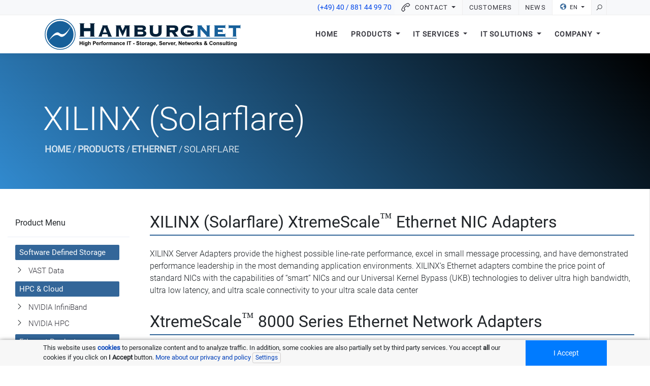

--- FILE ---
content_type: text/html; charset=UTF-8
request_url: https://www.hamburgnet.com/products/ethernet/solarflare/
body_size: 34862
content:
<!DOCTYPE html><html lang="en"><head prefix="og: http://ogp.me/ns# fb: http://ogp.me/ns/fb# website: http://ogp.me/ns/website#"><title>XILINX (Solarflare) network adapter | Hamburgnet</title><meta http-equiv="Content-Type" content="text/html; charset=UTF-8"><meta http-equiv="X-UA-Compatible" content="IE=edge"><meta name="language" content="en"><meta name="viewport" content="width=device-width, initial-scale=1"><meta name="siteinfo" content="https://www.hamburgnet.com/robots.txt"><meta name="robots" content="index,follow"><meta name="revisit-after" content="7 Days"><meta name="company" content="Hamburgnet"><meta name="dc.publisher.postal" content="Kattunbleiche 18, 22041 Hamburg, Germany"><meta name="author" content="Hamburgnet"><meta name="publisher" content="Hamburgnet"><meta name="copyright" content="Hamburgnet"><meta name="reply-to" content="webmaster@hamburgnet.de"><meta name="distribution" content="global"><meta name="description" content="✅ Ethernet Solutions for Finance (HFT) and Cloud ▷ NIC Adapter Cards, ✓ 100GbE ✓ Latencies under 1μsec ✓ SFP+/QSFP+ ✓ Matching cables and transceivers"><meta property="fb:app_id" content="201159603243438"><meta property="twitter:title" content="XILINX (Solarflare) network adapter | Hamburgnet"><meta property="twitter:description" content="✅ Ethernet Solutions for Finance (HFT) and Cloud ▷ NIC Adapter Cards, ✓ 100GbE ✓ Latencies under 1μsec ✓ SFP+/QSFP+ ✓ Matching cables and transceivers"><meta property="twitter:url" content="https://www.hamburgnet.com/products/ethernet/solarflare/"><meta property="twitter:card" content="summary_large_image"><meta property="twitter:site" content="hamburgnet"><meta property="twitter:creator" content="@hamburgnet"><meta property="twitter:image" content="https://www.hamburgnet.com/assets/img/background/og-twitter-image.jpg"><meta property="og:title" content="XILINX (Solarflare) network adapter | Hamburgnet"><meta property="og:description" content="✅ Ethernet Solutions for Finance (HFT) and Cloud ▷ NIC Adapter Cards, ✓ 100GbE ✓ Latencies under 1μsec ✓ SFP+/QSFP+ ✓ Matching cables and transceivers"><meta property="og:locale" content="en_US"><meta property="og:url" content="https://www.hamburgnet.com/products/ethernet/solarflare/"><meta property="og:site_name" content="Hamburgnet"><meta property="og:type" content="website"><meta property="og:image" content="https://www.hamburgnet.com/assets/img/background/og-twitter-image.jpg"><meta name="keywords" content="IT-Systemhaus Hamburg, Hamburgnet, IT-solutions, IT-consulting, storage, server, networking, high-performance, ethernet, infiniband"><meta name="msapplication-TileColor" content="#ffffff"><meta name="msapplication-TileImage" content="/assets/img/favicon/favicon_144x144.png"><meta name="apple-mobile-web-app-title" content="Hamburgnet"><link href="/assets/img/favicon/favicon.ico" rel="shortcut icon" type="image/x-icon"><link href="/assets/img/favicon/favicon_196x196.png" rel="apple-touch-icon-precomposed"><link href="/assets/img/favicon/favicon_196x196.png" rel="icon" type="image/png"><link rel="canonical" href="https://www.hamburgnet.com/products/ethernet/solarflare/"><link rel="alternate" href="https://www.hamburgnet.com/de/products/ethernet/solarflare/" hreflang="de" title="de"><link rel="alternate" href="https://www.hamburgnet.com/products/ethernet/solarflare/" hreflang="en" title="en"><link rel="alternate" href="https://www.hamburgnet.com/products/ethernet/solarflare/" hreflang="x-default"><link rel="alternate" type="application/rss+xml" href="https://www.hamburgnet.com/news-feed.en.xml" title="Latest news posts (RSS/atom)"><link rel="preload" href="/assets/fonts/googlefonts/Roboto-Regular.woff2" as="font" type="font/woff2" crossorigin><link rel="preload" href="/assets/fonts/googlefonts/Roboto-Light.woff2" as="font" type="font/woff2" crossorigin><link rel="preload" href="/assets/fonts/line-awesome/line-awesome.woff2" as="font" type="font/woff2" crossorigin><style>/*! * Bootstrap v4.3.1 (https://getbootstrap.com/) * Copyright 2011-2019 The Bootstrap Authors * Copyright 2011-2019 Twitter, Inc. * Licensed under MIT (https://github.com/twbs/bootstrap/blob/master/LICENSE) */:root{--blue:#007bff;--indigo:#6610f2;--purple:#6f42c1;--pink:#e83e8c;--red:#dc3545;--orange:#fd7e14;--yellow:#ffc107;--green:#28a745;--teal:#20c997;--cyan:#17a2b8;--white:#fff;--gray:#6c757d;--gray-dark:#343a40;--primary:#007bff;--secondary:#6c757d;--success:#28a745;--info:#17a2b8;--warning:#ffc107;--danger:#dc3545;--light:#f8f9fa;--dark:#343a40;--breakpoint-xs:0;--breakpoint-sm:576px;--breakpoint-md:768px;--breakpoint-lg:992px;--breakpoint-xl:1200px;--font-family-sans-serif:-apple-system,BlinkMacSystemFont,"Segoe UI",Roboto,"Helvetica Neue",Arial,"Noto Sans",sans-serif,"Apple Color Emoji","Segoe UI Emoji","Segoe UI Symbol","Noto Color Emoji";--font-family-monospace:SFMono-Regular,Menlo,Monaco,Consolas,"Liberation Mono","Courier New",monospace}*,::after,::before{box-sizing:border-box}html{font-family:sans-serif;line-height:1.15;-webkit-text-size-adjust:100%;-webkit-tap-highlight-color:transparent}article,aside,figcaption,figure,footer,header,hgroup,main,nav,section{display:block}body{margin:0;font-family:-apple-system,BlinkMacSystemFont,"Segoe UI",Roboto,"Helvetica Neue",Arial,"Noto Sans",sans-serif,"Apple Color Emoji","Segoe UI Emoji","Segoe UI Symbol","Noto Color Emoji";font-size:1rem;font-weight:400;line-height:1.5;color:#212529;text-align:left;background-color:#fff}[tabindex="-1"]:focus{outline:0 !important}hr{box-sizing:content-box;height:0;overflow:visible}h1,h2,h3,h4,h5,h6{margin-top:0;margin-bottom:.5rem}p{margin-top:0;margin-bottom:1rem}abbr[data-original-title],abbr[title]{text-decoration:underline;-webkit-text-decoration:underline dotted;text-decoration:underline dotted;cursor:help;border-bottom:0;-webkit-text-decoration-skip-ink:none;text-decoration-skip-ink:none}address{margin-bottom:1rem;font-style:normal;line-height:inherit}dl,ol,ul{margin-top:0;margin-bottom:1rem}ol ol,ol ul,ul ol,ul ul{margin-bottom:0}dt{font-weight:700}dd{margin-bottom:.5rem;margin-left:0}blockquote{margin:0 0 1rem}b,strong{font-weight:bolder}small{font-size:80%}sub,sup{position:relative;font-size:75%;line-height:0;vertical-align:baseline}sub{bottom:-.25em}sup{top:-.5em}a{color:#007bff;text-decoration:none;background-color:transparent}a:hover{color:#0056b3;text-decoration:underline}a:not([href]):not([tabindex]){color:inherit;text-decoration:none}a:not([href]):not([tabindex]):focus,a:not([href]):not([tabindex]):hover{color:inherit;text-decoration:none}a:not([href]):not([tabindex]):focus{outline:0}code,kbd,pre,samp{font-family:SFMono-Regular,Menlo,Monaco,Consolas,"Liberation Mono","Courier New",monospace;font-size:1em}pre{margin-top:0;margin-bottom:1rem;overflow:auto}figure{margin:0 0 1rem}img{vertical-align:middle;border-style:none}svg{overflow:hidden;vertical-align:middle}table{border-collapse:collapse}caption{padding-top:.75rem;padding-bottom:.75rem;color:#6c757d;text-align:left;caption-side:bottom}th{text-align:inherit}label{display:inline-block;margin-bottom:.5rem}button{border-radius:0}button:focus{outline:1px dotted;outline:5px auto -webkit-focus-ring-color}button,input,optgroup,select,textarea{margin:0;font-family:inherit;font-size:inherit;line-height:inherit}button,input{overflow:visible}button,select{text-transform:none}select{word-wrap:normal}[type=button],[type=reset],[type=submit],button{-webkit-appearance:button}[type=button]:not(:disabled),[type=reset]:not(:disabled),[type=submit]:not(:disabled),button:not(:disabled){cursor:pointer}[type=button]::-moz-focus-inner,[type=reset]::-moz-focus-inner,[type=submit]::-moz-focus-inner,button::-moz-focus-inner{padding:0;border-style:none}input[type=checkbox],input[type=radio]{box-sizing:border-box;padding:0}input[type=date],input[type=datetime-local],input[type=month],input[type=time]{-webkit-appearance:listbox}textarea{overflow:auto;resize:vertical}fieldset{min-width:0;padding:0;margin:0;border:0}legend{display:block;width:100%;max-width:100%;padding:0;margin-bottom:.5rem;font-size:1.5rem;line-height:inherit;color:inherit;white-space:normal}progress{vertical-align:baseline}[type=number]::-webkit-inner-spin-button,[type=number]::-webkit-outer-spin-button{height:auto}[type=search]{outline-offset:-2px;-webkit-appearance:none}[type=search]::-webkit-search-decoration{-webkit-appearance:none}::-webkit-file-upload-button{font:inherit;-webkit-appearance:button}output{display:inline-block}summary{display:list-item;cursor:pointer}template{display:none}[hidden]{display:none !important}.h1,.h2,.h3,.h4,.h5,.h6,h1,h2,h3,h4,h5,h6{margin-bottom:.5rem;font-weight:500;line-height:1.2}.h1,h1{font-size:2.5rem}.h2,h2{font-size:2rem}.h3,h3{font-size:1.75rem}.h4,h4{font-size:1.5rem}.h5,h5{font-size:1.25rem}.h6,h6{font-size:1rem}.lead{font-size:1.25rem;font-weight:300}.display-1{font-size:6rem;font-weight:300;line-height:1.2}.display-2{font-size:5.5rem;font-weight:300;line-height:1.2}.display-3{font-size:4.5rem;font-weight:300;line-height:1.2}.display-4{font-size:3.5rem;font-weight:300;line-height:1.2}hr{margin-top:1rem;margin-bottom:1rem;border:0;border-top:1px solid rgba(0,0,0,0.1)}.small,small{font-size:80%;font-weight:400}.mark,mark{padding:.2em;background-color:#fcf8e3}.list-unstyled{padding-left:0;list-style:none}.list-inline{padding-left:0;list-style:none}.list-inline-item{display:inline-block}.list-inline-item:not(:last-child){margin-right:.5rem}.initialism{font-size:90%;text-transform:uppercase}.blockquote{margin-bottom:1rem;font-size:1.25rem}.blockquote-footer{display:block;font-size:80%;color:#6c757d}.blockquote-footer::before{content:"\2014\00A0"}.img-fluid{max-width:100%;height:auto}.img-thumbnail{padding:.25rem;background-color:#fff;border:1px solid #dee2e6;border-radius:.25rem;max-width:100%;height:auto}.figure{display:inline-block}.figure-img{margin-bottom:.5rem;line-height:1}.figure-caption{font-size:90%;color:#6c757d}code{font-size:87.5%;color:#e83e8c;word-break:break-word}a>code{color:inherit}kbd{padding:.2rem .4rem;font-size:87.5%;color:#fff;background-color:#212529;border-radius:.2rem}kbd kbd{padding:0;font-size:100%;font-weight:700}pre{display:block;font-size:87.5%;color:#212529}pre code{font-size:inherit;color:inherit;word-break:normal}.pre-scrollable{max-height:340px;overflow-y:scroll}.container{width:100%;padding-right:15px;padding-left:15px;margin-right:auto;margin-left:auto}@media (min-width: 576px){.container{max-width:540px}}@media (min-width: 768px){.container{max-width:720px}}@media (min-width: 992px){.container{max-width:960px}}@media (min-width: 1200px){.container{max-width:1140px}}.container-fluid{width:100%;padding-right:15px;padding-left:15px;margin-right:auto;margin-left:auto}.row{display:-ms-flexbox;display:flex;-ms-flex-wrap:wrap;flex-wrap:wrap;margin-right:-15px;margin-left:-15px}.no-gutters{margin-right:0;margin-left:0}.no-gutters>.col,.no-gutters>[class*=col-]{padding-right:0;padding-left:0}.col,.col-1,.col-10,.col-11,.col-12,.col-2,.col-3,.col-4,.col-5,.col-6,.col-7,.col-8,.col-9,.col-auto,.col-lg,.col-lg-1,.col-lg-10,.col-lg-11,.col-lg-12,.col-lg-2,.col-lg-3,.col-lg-4,.col-lg-5,.col-lg-6,.col-lg-7,.col-lg-8,.col-lg-9,.col-lg-auto,.col-md,.col-md-1,.col-md-10,.col-md-11,.col-md-12,.col-md-2,.col-md-3,.col-md-4,.col-md-5,.col-md-6,.col-md-7,.col-md-8,.col-md-9,.col-md-auto,.col-sm,.col-sm-1,.col-sm-10,.col-sm-11,.col-sm-12,.col-sm-2,.col-sm-3,.col-sm-4,.col-sm-5,.col-sm-6,.col-sm-7,.col-sm-8,.col-sm-9,.col-sm-auto,.col-xl,.col-xl-1,.col-xl-10,.col-xl-11,.col-xl-12,.col-xl-2,.col-xl-3,.col-xl-4,.col-xl-5,.col-xl-6,.col-xl-7,.col-xl-8,.col-xl-9,.col-xl-auto{position:relative;width:100%;padding-right:15px;padding-left:15px}.col{-ms-flex-preferred-size:0;flex-basis:0;-ms-flex-positive:1;flex-grow:1;max-width:100%}.col-auto{-ms-flex:0 0 auto;flex:0 0 auto;width:auto;max-width:100%}.col-1{-ms-flex:0 0 8.333333%;flex:0 0 8.333333%;max-width:8.333333%}.col-2{-ms-flex:0 0 16.666667%;flex:0 0 16.666667%;max-width:16.666667%}.col-3{-ms-flex:0 0 25%;flex:0 0 25%;max-width:25%}.col-4{-ms-flex:0 0 33.333333%;flex:0 0 33.333333%;max-width:33.333333%}.col-5{-ms-flex:0 0 41.666667%;flex:0 0 41.666667%;max-width:41.666667%}.col-6{-ms-flex:0 0 50%;flex:0 0 50%;max-width:50%}.col-7{-ms-flex:0 0 58.333333%;flex:0 0 58.333333%;max-width:58.333333%}.col-8{-ms-flex:0 0 66.666667%;flex:0 0 66.666667%;max-width:66.666667%}.col-9{-ms-flex:0 0 75%;flex:0 0 75%;max-width:75%}.col-10{-ms-flex:0 0 83.333333%;flex:0 0 83.333333%;max-width:83.333333%}.col-11{-ms-flex:0 0 91.666667%;flex:0 0 91.666667%;max-width:91.666667%}.col-12{-ms-flex:0 0 100%;flex:0 0 100%;max-width:100%}.order-first{-ms-flex-order:-1;order:-1}.order-last{-ms-flex-order:13;order:13}.order-0{-ms-flex-order:0;order:0}.order-1{-ms-flex-order:1;order:1}.order-2{-ms-flex-order:2;order:2}.order-3{-ms-flex-order:3;order:3}.order-4{-ms-flex-order:4;order:4}.order-5{-ms-flex-order:5;order:5}.order-6{-ms-flex-order:6;order:6}.order-7{-ms-flex-order:7;order:7}.order-8{-ms-flex-order:8;order:8}.order-9{-ms-flex-order:9;order:9}.order-10{-ms-flex-order:10;order:10}.order-11{-ms-flex-order:11;order:11}.order-12{-ms-flex-order:12;order:12}.offset-1{margin-left:8.333333%}.offset-2{margin-left:16.666667%}.offset-3{margin-left:25%}.offset-4{margin-left:33.333333%}.offset-5{margin-left:41.666667%}.offset-6{margin-left:50%}.offset-7{margin-left:58.333333%}.offset-8{margin-left:66.666667%}.offset-9{margin-left:75%}.offset-10{margin-left:83.333333%}.offset-11{margin-left:91.666667%}@media (min-width: 576px){.col-sm{-ms-flex-preferred-size:0;flex-basis:0;-ms-flex-positive:1;flex-grow:1;max-width:100%}.col-sm-auto{-ms-flex:0 0 auto;flex:0 0 auto;width:auto;max-width:100%}.col-sm-1{-ms-flex:0 0 8.333333%;flex:0 0 8.333333%;max-width:8.333333%}.col-sm-2{-ms-flex:0 0 16.666667%;flex:0 0 16.666667%;max-width:16.666667%}.col-sm-3{-ms-flex:0 0 25%;flex:0 0 25%;max-width:25%}.col-sm-4{-ms-flex:0 0 33.333333%;flex:0 0 33.333333%;max-width:33.333333%}.col-sm-5{-ms-flex:0 0 41.666667%;flex:0 0 41.666667%;max-width:41.666667%}.col-sm-6{-ms-flex:0 0 50%;flex:0 0 50%;max-width:50%}.col-sm-7{-ms-flex:0 0 58.333333%;flex:0 0 58.333333%;max-width:58.333333%}.col-sm-8{-ms-flex:0 0 66.666667%;flex:0 0 66.666667%;max-width:66.666667%}.col-sm-9{-ms-flex:0 0 75%;flex:0 0 75%;max-width:75%}.col-sm-10{-ms-flex:0 0 83.333333%;flex:0 0 83.333333%;max-width:83.333333%}.col-sm-11{-ms-flex:0 0 91.666667%;flex:0 0 91.666667%;max-width:91.666667%}.col-sm-12{-ms-flex:0 0 100%;flex:0 0 100%;max-width:100%}.order-sm-first{-ms-flex-order:-1;order:-1}.order-sm-last{-ms-flex-order:13;order:13}.order-sm-0{-ms-flex-order:0;order:0}.order-sm-1{-ms-flex-order:1;order:1}.order-sm-2{-ms-flex-order:2;order:2}.order-sm-3{-ms-flex-order:3;order:3}.order-sm-4{-ms-flex-order:4;order:4}.order-sm-5{-ms-flex-order:5;order:5}.order-sm-6{-ms-flex-order:6;order:6}.order-sm-7{-ms-flex-order:7;order:7}.order-sm-8{-ms-flex-order:8;order:8}.order-sm-9{-ms-flex-order:9;order:9}.order-sm-10{-ms-flex-order:10;order:10}.order-sm-11{-ms-flex-order:11;order:11}.order-sm-12{-ms-flex-order:12;order:12}.offset-sm-0{margin-left:0}.offset-sm-1{margin-left:8.333333%}.offset-sm-2{margin-left:16.666667%}.offset-sm-3{margin-left:25%}.offset-sm-4{margin-left:33.333333%}.offset-sm-5{margin-left:41.666667%}.offset-sm-6{margin-left:50%}.offset-sm-7{margin-left:58.333333%}.offset-sm-8{margin-left:66.666667%}.offset-sm-9{margin-left:75%}.offset-sm-10{margin-left:83.333333%}.offset-sm-11{margin-left:91.666667%}}@media (min-width: 768px){.col-md{-ms-flex-preferred-size:0;flex-basis:0;-ms-flex-positive:1;flex-grow:1;max-width:100%}.col-md-auto{-ms-flex:0 0 auto;flex:0 0 auto;width:auto;max-width:100%}.col-md-1{-ms-flex:0 0 8.333333%;flex:0 0 8.333333%;max-width:8.333333%}.col-md-2{-ms-flex:0 0 16.666667%;flex:0 0 16.666667%;max-width:16.666667%}.col-md-3{-ms-flex:0 0 25%;flex:0 0 25%;max-width:25%}.col-md-4{-ms-flex:0 0 33.333333%;flex:0 0 33.333333%;max-width:33.333333%}.col-md-5{-ms-flex:0 0 41.666667%;flex:0 0 41.666667%;max-width:41.666667%}.col-md-6{-ms-flex:0 0 50%;flex:0 0 50%;max-width:50%}.col-md-7{-ms-flex:0 0 58.333333%;flex:0 0 58.333333%;max-width:58.333333%}.col-md-8{-ms-flex:0 0 66.666667%;flex:0 0 66.666667%;max-width:66.666667%}.col-md-9{-ms-flex:0 0 75%;flex:0 0 75%;max-width:75%}.col-md-10{-ms-flex:0 0 83.333333%;flex:0 0 83.333333%;max-width:83.333333%}.col-md-11{-ms-flex:0 0 91.666667%;flex:0 0 91.666667%;max-width:91.666667%}.col-md-12{-ms-flex:0 0 100%;flex:0 0 100%;max-width:100%}.order-md-first{-ms-flex-order:-1;order:-1}.order-md-last{-ms-flex-order:13;order:13}.order-md-0{-ms-flex-order:0;order:0}.order-md-1{-ms-flex-order:1;order:1}.order-md-2{-ms-flex-order:2;order:2}.order-md-3{-ms-flex-order:3;order:3}.order-md-4{-ms-flex-order:4;order:4}.order-md-5{-ms-flex-order:5;order:5}.order-md-6{-ms-flex-order:6;order:6}.order-md-7{-ms-flex-order:7;order:7}.order-md-8{-ms-flex-order:8;order:8}.order-md-9{-ms-flex-order:9;order:9}.order-md-10{-ms-flex-order:10;order:10}.order-md-11{-ms-flex-order:11;order:11}.order-md-12{-ms-flex-order:12;order:12}.offset-md-0{margin-left:0}.offset-md-1{margin-left:8.333333%}.offset-md-2{margin-left:16.666667%}.offset-md-3{margin-left:25%}.offset-md-4{margin-left:33.333333%}.offset-md-5{margin-left:41.666667%}.offset-md-6{margin-left:50%}.offset-md-7{margin-left:58.333333%}.offset-md-8{margin-left:66.666667%}.offset-md-9{margin-left:75%}.offset-md-10{margin-left:83.333333%}.offset-md-11{margin-left:91.666667%}}@media (min-width: 992px){.col-lg{-ms-flex-preferred-size:0;flex-basis:0;-ms-flex-positive:1;flex-grow:1;max-width:100%}.col-lg-auto{-ms-flex:0 0 auto;flex:0 0 auto;width:auto;max-width:100%}.col-lg-1{-ms-flex:0 0 8.333333%;flex:0 0 8.333333%;max-width:8.333333%}.col-lg-2{-ms-flex:0 0 16.666667%;flex:0 0 16.666667%;max-width:16.666667%}.col-lg-3{-ms-flex:0 0 25%;flex:0 0 25%;max-width:25%}.col-lg-4{-ms-flex:0 0 33.333333%;flex:0 0 33.333333%;max-width:33.333333%}.col-lg-5{-ms-flex:0 0 41.666667%;flex:0 0 41.666667%;max-width:41.666667%}.col-lg-6{-ms-flex:0 0 50%;flex:0 0 50%;max-width:50%}.col-lg-7{-ms-flex:0 0 58.333333%;flex:0 0 58.333333%;max-width:58.333333%}.col-lg-8{-ms-flex:0 0 66.666667%;flex:0 0 66.666667%;max-width:66.666667%}.col-lg-9{-ms-flex:0 0 75%;flex:0 0 75%;max-width:75%}.col-lg-10{-ms-flex:0 0 83.333333%;flex:0 0 83.333333%;max-width:83.333333%}.col-lg-11{-ms-flex:0 0 91.666667%;flex:0 0 91.666667%;max-width:91.666667%}.col-lg-12{-ms-flex:0 0 100%;flex:0 0 100%;max-width:100%}.order-lg-first{-ms-flex-order:-1;order:-1}.order-lg-last{-ms-flex-order:13;order:13}.order-lg-0{-ms-flex-order:0;order:0}.order-lg-1{-ms-flex-order:1;order:1}.order-lg-2{-ms-flex-order:2;order:2}.order-lg-3{-ms-flex-order:3;order:3}.order-lg-4{-ms-flex-order:4;order:4}.order-lg-5{-ms-flex-order:5;order:5}.order-lg-6{-ms-flex-order:6;order:6}.order-lg-7{-ms-flex-order:7;order:7}.order-lg-8{-ms-flex-order:8;order:8}.order-lg-9{-ms-flex-order:9;order:9}.order-lg-10{-ms-flex-order:10;order:10}.order-lg-11{-ms-flex-order:11;order:11}.order-lg-12{-ms-flex-order:12;order:12}.offset-lg-0{margin-left:0}.offset-lg-1{margin-left:8.333333%}.offset-lg-2{margin-left:16.666667%}.offset-lg-3{margin-left:25%}.offset-lg-4{margin-left:33.333333%}.offset-lg-5{margin-left:41.666667%}.offset-lg-6{margin-left:50%}.offset-lg-7{margin-left:58.333333%}.offset-lg-8{margin-left:66.666667%}.offset-lg-9{margin-left:75%}.offset-lg-10{margin-left:83.333333%}.offset-lg-11{margin-left:91.666667%}}@media (min-width: 1200px){.col-xl{-ms-flex-preferred-size:0;flex-basis:0;-ms-flex-positive:1;flex-grow:1;max-width:100%}.col-xl-auto{-ms-flex:0 0 auto;flex:0 0 auto;width:auto;max-width:100%}.col-xl-1{-ms-flex:0 0 8.333333%;flex:0 0 8.333333%;max-width:8.333333%}.col-xl-2{-ms-flex:0 0 16.666667%;flex:0 0 16.666667%;max-width:16.666667%}.col-xl-3{-ms-flex:0 0 25%;flex:0 0 25%;max-width:25%}.col-xl-4{-ms-flex:0 0 33.333333%;flex:0 0 33.333333%;max-width:33.333333%}.col-xl-5{-ms-flex:0 0 41.666667%;flex:0 0 41.666667%;max-width:41.666667%}.col-xl-6{-ms-flex:0 0 50%;flex:0 0 50%;max-width:50%}.col-xl-7{-ms-flex:0 0 58.333333%;flex:0 0 58.333333%;max-width:58.333333%}.col-xl-8{-ms-flex:0 0 66.666667%;flex:0 0 66.666667%;max-width:66.666667%}.col-xl-9{-ms-flex:0 0 75%;flex:0 0 75%;max-width:75%}.col-xl-10{-ms-flex:0 0 83.333333%;flex:0 0 83.333333%;max-width:83.333333%}.col-xl-11{-ms-flex:0 0 91.666667%;flex:0 0 91.666667%;max-width:91.666667%}.col-xl-12{-ms-flex:0 0 100%;flex:0 0 100%;max-width:100%}.order-xl-first{-ms-flex-order:-1;order:-1}.order-xl-last{-ms-flex-order:13;order:13}.order-xl-0{-ms-flex-order:0;order:0}.order-xl-1{-ms-flex-order:1;order:1}.order-xl-2{-ms-flex-order:2;order:2}.order-xl-3{-ms-flex-order:3;order:3}.order-xl-4{-ms-flex-order:4;order:4}.order-xl-5{-ms-flex-order:5;order:5}.order-xl-6{-ms-flex-order:6;order:6}.order-xl-7{-ms-flex-order:7;order:7}.order-xl-8{-ms-flex-order:8;order:8}.order-xl-9{-ms-flex-order:9;order:9}.order-xl-10{-ms-flex-order:10;order:10}.order-xl-11{-ms-flex-order:11;order:11}.order-xl-12{-ms-flex-order:12;order:12}.offset-xl-0{margin-left:0}.offset-xl-1{margin-left:8.333333%}.offset-xl-2{margin-left:16.666667%}.offset-xl-3{margin-left:25%}.offset-xl-4{margin-left:33.333333%}.offset-xl-5{margin-left:41.666667%}.offset-xl-6{margin-left:50%}.offset-xl-7{margin-left:58.333333%}.offset-xl-8{margin-left:66.666667%}.offset-xl-9{margin-left:75%}.offset-xl-10{margin-left:83.333333%}.offset-xl-11{margin-left:91.666667%}}.table{width:100%;margin-bottom:1rem;color:#212529}.table td,.table th{padding:.75rem;vertical-align:top;border-top:1px solid #dee2e6}.table thead th{vertical-align:bottom;border-bottom:2px solid #dee2e6}.table tbody+tbody{border-top:2px solid #dee2e6}.table-sm td,.table-sm th{padding:.3rem}.table-bordered{border:1px solid #dee2e6}.table-bordered td,.table-bordered th{border:1px solid #dee2e6}.table-bordered thead td,.table-bordered thead th{border-bottom-width:2px}.table-borderless tbody+tbody,.table-borderless td,.table-borderless th,.table-borderless thead th{border:0}.table-striped tbody tr:nth-of-type(odd){background-color:rgba(0,0,0,0.05)}.table-hover tbody tr:hover{color:#212529;background-color:rgba(0,0,0,0.075)}.table-primary,.table-primary>td,.table-primary>th{background-color:#b8daff}.table-primary tbody+tbody,.table-primary td,.table-primary th,.table-primary thead th{border-color:#7abaff}.table-hover .table-primary:hover{background-color:#9fcdff}.table-hover .table-primary:hover>td,.table-hover .table-primary:hover>th{background-color:#9fcdff}.table-secondary,.table-secondary>td,.table-secondary>th{background-color:#d6d8db}.table-secondary tbody+tbody,.table-secondary td,.table-secondary th,.table-secondary thead th{border-color:#b3b7bb}.table-hover .table-secondary:hover{background-color:#c8cbcf}.table-hover .table-secondary:hover>td,.table-hover .table-secondary:hover>th{background-color:#c8cbcf}.table-success,.table-success>td,.table-success>th{background-color:#c3e6cb}.table-success tbody+tbody,.table-success td,.table-success th,.table-success thead th{border-color:#8fd19e}.table-hover .table-success:hover{background-color:#b1dfbb}.table-hover .table-success:hover>td,.table-hover .table-success:hover>th{background-color:#b1dfbb}.table-info,.table-info>td,.table-info>th{background-color:#bee5eb}.table-info tbody+tbody,.table-info td,.table-info th,.table-info thead th{border-color:#86cfda}.table-hover .table-info:hover{background-color:#abdde5}.table-hover .table-info:hover>td,.table-hover .table-info:hover>th{background-color:#abdde5}.table-warning,.table-warning>td,.table-warning>th{background-color:#ffeeba}.table-warning tbody+tbody,.table-warning td,.table-warning th,.table-warning thead th{border-color:#ffdf7e}.table-hover .table-warning:hover{background-color:#ffe8a1}.table-hover .table-warning:hover>td,.table-hover .table-warning:hover>th{background-color:#ffe8a1}.table-danger,.table-danger>td,.table-danger>th{background-color:#f5c6cb}.table-danger tbody+tbody,.table-danger td,.table-danger th,.table-danger thead th{border-color:#ed969e}.table-hover .table-danger:hover{background-color:#f1b0b7}.table-hover .table-danger:hover>td,.table-hover .table-danger:hover>th{background-color:#f1b0b7}.table-light,.table-light>td,.table-light>th{background-color:#fdfdfe}.table-light tbody+tbody,.table-light td,.table-light th,.table-light thead th{border-color:#fbfcfc}.table-hover .table-light:hover{background-color:#ececf6}.table-hover .table-light:hover>td,.table-hover .table-light:hover>th{background-color:#ececf6}.table-dark,.table-dark>td,.table-dark>th{background-color:#c6c8ca}.table-dark tbody+tbody,.table-dark td,.table-dark th,.table-dark thead th{border-color:#95999c}.table-hover .table-dark:hover{background-color:#b9bbbe}.table-hover .table-dark:hover>td,.table-hover .table-dark:hover>th{background-color:#b9bbbe}.table-active,.table-active>td,.table-active>th{background-color:rgba(0,0,0,0.075)}.table-hover .table-active:hover{background-color:rgba(0,0,0,0.075)}.table-hover .table-active:hover>td,.table-hover .table-active:hover>th{background-color:rgba(0,0,0,0.075)}.table .thead-dark th{color:#fff;background-color:#343a40;border-color:#454d55}.table .thead-light th{color:#495057;background-color:#e9ecef;border-color:#dee2e6}.table-dark{color:#fff;background-color:#343a40}.table-dark td,.table-dark th,.table-dark thead th{border-color:#454d55}.table-dark.table-bordered{border:0}.table-dark.table-striped tbody tr:nth-of-type(odd){background-color:rgba(255,255,255,0.05)}.table-dark.table-hover tbody tr:hover{color:#fff;background-color:rgba(255,255,255,0.075)}@media (max-width: 575.98px){.table-responsive-sm{display:block;width:100%;overflow-x:auto;-webkit-overflow-scrolling:touch}.table-responsive-sm>.table-bordered{border:0}}@media (max-width: 767.98px){.table-responsive-md{display:block;width:100%;overflow-x:auto;-webkit-overflow-scrolling:touch}.table-responsive-md>.table-bordered{border:0}}@media (max-width: 991.98px){.table-responsive-lg{display:block;width:100%;overflow-x:auto;-webkit-overflow-scrolling:touch}.table-responsive-lg>.table-bordered{border:0}}@media (max-width: 1199.98px){.table-responsive-xl{display:block;width:100%;overflow-x:auto;-webkit-overflow-scrolling:touch}.table-responsive-xl>.table-bordered{border:0}}.table-responsive{display:block;width:100%;overflow-x:auto;-webkit-overflow-scrolling:touch}.table-responsive>.table-bordered{border:0}.form-control{display:block;width:100%;height:calc(1.5em + .75rem + 2px);padding:.375rem .75rem;font-size:1rem;font-weight:400;line-height:1.5;color:#495057;background-color:#fff;background-clip:padding-box;border:1px solid #ced4da;border-radius:.25rem;transition:border-color .15s ease-in-out,box-shadow .15s ease-in-out}@media (prefers-reduced-motion: reduce){.form-control{transition:none}}.form-control::-ms-expand{background-color:transparent;border:0}.form-control:focus{color:#495057;background-color:#fff;border-color:#80bdff;outline:0;box-shadow:0 0 0 0.2rem rgba(0,123,255,0.25)}.form-control::-webkit-input-placeholder{color:#6c757d;opacity:1}.form-control::-moz-placeholder{color:#6c757d;opacity:1}.form-control:-ms-input-placeholder{color:#6c757d;opacity:1}.form-control::-ms-input-placeholder{color:#6c757d;opacity:1}.form-control::placeholder{color:#6c757d;opacity:1}.form-control:disabled,.form-control[readonly]{background-color:#e9ecef;opacity:1}select.form-control:focus::-ms-value{color:#495057;background-color:#fff}.form-control-file,.form-control-range{display:block;width:100%}.col-form-label{padding-top:calc(.375rem + 1px);padding-bottom:calc(.375rem + 1px);margin-bottom:0;font-size:inherit;line-height:1.5}.col-form-label-lg{padding-top:calc(.5rem + 1px);padding-bottom:calc(.5rem + 1px);font-size:1.25rem;line-height:1.5}.col-form-label-sm{padding-top:calc(.25rem + 1px);padding-bottom:calc(.25rem + 1px);font-size:.875rem;line-height:1.5}.form-control-plaintext{display:block;width:100%;padding-top:.375rem;padding-bottom:.375rem;margin-bottom:0;line-height:1.5;color:#212529;background-color:transparent;border:solid transparent;border-width:1px 0}.form-control-plaintext.form-control-lg,.form-control-plaintext.form-control-sm{padding-right:0;padding-left:0}.form-control-sm{height:calc(1.5em + .5rem + 2px);padding:.25rem .5rem;font-size:.875rem;line-height:1.5;border-radius:.2rem}.form-control-lg{height:calc(1.5em + 1rem + 2px);padding:.5rem 1rem;font-size:1.25rem;line-height:1.5;border-radius:.3rem}select.form-control[multiple],select.form-control[size]{height:auto}textarea.form-control{height:auto}.form-group{margin-bottom:1rem}.form-text{display:block;margin-top:.25rem}.form-row{display:-ms-flexbox;display:flex;-ms-flex-wrap:wrap;flex-wrap:wrap;margin-right:-5px;margin-left:-5px}.form-row>.col,.form-row>[class*=col-]{padding-right:5px;padding-left:5px}.form-check{position:relative;display:block;padding-left:1.25rem}.form-check-input{position:absolute;margin-top:.3rem;margin-left:-1.25rem}.form-check-input:disabled~.form-check-label{color:#6c757d}.form-check-label{margin-bottom:0}.form-check-inline{display:-ms-inline-flexbox;display:inline-flex;-ms-flex-align:center;align-items:center;padding-left:0;margin-right:.75rem}.form-check-inline .form-check-input{position:static;margin-top:0;margin-right:.3125rem;margin-left:0}.valid-feedback{display:none;width:100%;margin-top:.25rem;font-size:80%;color:#28a745}.valid-tooltip{position:absolute;top:100%;z-index:5;display:none;max-width:100%;padding:.25rem .5rem;margin-top:.1rem;font-size:.875rem;line-height:1.5;color:#fff;background-color:rgba(40,167,69,0.9);border-radius:.25rem}.form-control.is-valid,.was-validated .form-control:valid{border-color:#28a745;padding-right:calc(1.5em + .75rem);background-image:url("data:image/svg+xml,%3csvg xmlns='http://www.w3.org/2000/svg' viewBox='0 0 8 8'%3e%3cpath fill='%2328a745' d='M2.3 6.73L.6 4.53c-.4-1.04.46-1.4 1.1-.8l1.1 1.4 3.4-3.8c.6-.63 1.6-.27 1.2.7l-4 4.6c-.43.5-.8.4-1.1.1z'/%3e%3c/svg%3e");background-repeat:no-repeat;background-position:center right calc(.375em + .1875rem);background-size:calc(.75em + .375rem) calc(.75em + .375rem)}.form-control.is-valid:focus,.was-validated .form-control:valid:focus{border-color:#28a745;box-shadow:0 0 0 0.2rem rgba(40,167,69,0.25)}.form-control.is-valid~.valid-feedback,.form-control.is-valid~.valid-tooltip,.was-validated .form-control:valid~.valid-feedback,.was-validated .form-control:valid~.valid-tooltip{display:block}.was-validated textarea.form-control:valid,textarea.form-control.is-valid{padding-right:calc(1.5em + .75rem);background-position:top calc(.375em + .1875rem) right calc(.375em + .1875rem)}.custom-select.is-valid,.was-validated .custom-select:valid{border-color:#28a745;padding-right:calc((1em + .75rem) * 3 / 4 + 1.75rem);background:url("data:image/svg+xml,%3csvg xmlns='http://www.w3.org/2000/svg' viewBox='0 0 4 5'%3e%3cpath fill='%23343a40' d='M2 0L0 2h4zm0 5L0 3h4z'/%3e%3c/svg%3e") no-repeat right 0.75rem center/8px 10px,url("data:image/svg+xml,%3csvg xmlns='http://www.w3.org/2000/svg' viewBox='0 0 8 8'%3e%3cpath fill='%2328a745' d='M2.3 6.73L.6 4.53c-.4-1.04.46-1.4 1.1-.8l1.1 1.4 3.4-3.8c.6-.63 1.6-.27 1.2.7l-4 4.6c-.43.5-.8.4-1.1.1z'/%3e%3c/svg%3e") #fff no-repeat center right 1.75rem/calc(.75em + .375rem) calc(.75em + .375rem)}.custom-select.is-valid:focus,.was-validated .custom-select:valid:focus{border-color:#28a745;box-shadow:0 0 0 0.2rem rgba(40,167,69,0.25)}.custom-select.is-valid~.valid-feedback,.custom-select.is-valid~.valid-tooltip,.was-validated .custom-select:valid~.valid-feedback,.was-validated .custom-select:valid~.valid-tooltip{display:block}.form-control-file.is-valid~.valid-feedback,.form-control-file.is-valid~.valid-tooltip,.was-validated .form-control-file:valid~.valid-feedback,.was-validated .form-control-file:valid~.valid-tooltip{display:block}.form-check-input.is-valid~.form-check-label,.was-validated .form-check-input:valid~.form-check-label{color:#28a745}.form-check-input.is-valid~.valid-feedback,.form-check-input.is-valid~.valid-tooltip,.was-validated .form-check-input:valid~.valid-feedback,.was-validated .form-check-input:valid~.valid-tooltip{display:block}.custom-control-input.is-valid~.custom-control-label,.was-validated .custom-control-input:valid~.custom-control-label{color:#28a745}.custom-control-input.is-valid~.custom-control-label::before,.was-validated .custom-control-input:valid~.custom-control-label::before{border-color:#28a745}.custom-control-input.is-valid~.valid-feedback,.custom-control-input.is-valid~.valid-tooltip,.was-validated .custom-control-input:valid~.valid-feedback,.was-validated .custom-control-input:valid~.valid-tooltip{display:block}.custom-control-input.is-valid:checked~.custom-control-label::before,.was-validated .custom-control-input:valid:checked~.custom-control-label::before{border-color:#34ce57;background-color:#34ce57}.custom-control-input.is-valid:focus~.custom-control-label::before,.was-validated .custom-control-input:valid:focus~.custom-control-label::before{box-shadow:0 0 0 0.2rem rgba(40,167,69,0.25)}.custom-control-input.is-valid:focus:not(:checked)~.custom-control-label::before,.was-validated .custom-control-input:valid:focus:not(:checked)~.custom-control-label::before{border-color:#28a745}.custom-file-input.is-valid~.custom-file-label,.was-validated .custom-file-input:valid~.custom-file-label{border-color:#28a745}.custom-file-input.is-valid~.valid-feedback,.custom-file-input.is-valid~.valid-tooltip,.was-validated .custom-file-input:valid~.valid-feedback,.was-validated .custom-file-input:valid~.valid-tooltip{display:block}.custom-file-input.is-valid:focus~.custom-file-label,.was-validated .custom-file-input:valid:focus~.custom-file-label{border-color:#28a745;box-shadow:0 0 0 0.2rem rgba(40,167,69,0.25)}.invalid-feedback{display:none;width:100%;margin-top:.25rem;font-size:80%;color:#dc3545}.invalid-tooltip{position:absolute;top:100%;z-index:5;display:none;max-width:100%;padding:.25rem .5rem;margin-top:.1rem;font-size:.875rem;line-height:1.5;color:#fff;background-color:rgba(220,53,69,0.9);border-radius:.25rem}.form-control.is-invalid,.was-validated .form-control:invalid{border-color:#dc3545;padding-right:calc(1.5em + .75rem);background-image:url("data:image/svg+xml,%3csvg xmlns='http://www.w3.org/2000/svg' fill='%23dc3545' viewBox='-2 -2 7 7'%3e%3cpath stroke='%23dc3545' d='M0 0l3 3m0-3L0 3'/%3e%3ccircle r='.5'/%3e%3ccircle cx='3' r='.5'/%3e%3ccircle cy='3' r='.5'/%3e%3ccircle cx='3' cy='3' r='.5'/%3e%3c/svg%3E");background-repeat:no-repeat;background-position:center right calc(.375em + .1875rem);background-size:calc(.75em + .375rem) calc(.75em + .375rem)}.form-control.is-invalid:focus,.was-validated .form-control:invalid:focus{border-color:#dc3545;box-shadow:0 0 0 0.2rem rgba(220,53,69,0.25)}.form-control.is-invalid~.invalid-feedback,.form-control.is-invalid~.invalid-tooltip,.was-validated .form-control:invalid~.invalid-feedback,.was-validated .form-control:invalid~.invalid-tooltip{display:block}.was-validated textarea.form-control:invalid,textarea.form-control.is-invalid{padding-right:calc(1.5em + .75rem);background-position:top calc(.375em + .1875rem) right calc(.375em + .1875rem)}.custom-select.is-invalid,.was-validated .custom-select:invalid{border-color:#dc3545;padding-right:calc((1em + .75rem) * 3 / 4 + 1.75rem);background:url("data:image/svg+xml,%3csvg xmlns='http://www.w3.org/2000/svg' viewBox='0 0 4 5'%3e%3cpath fill='%23343a40' d='M2 0L0 2h4zm0 5L0 3h4z'/%3e%3c/svg%3e") no-repeat right 0.75rem center/8px 10px,url("data:image/svg+xml,%3csvg xmlns='http://www.w3.org/2000/svg' fill='%23dc3545' viewBox='-2 -2 7 7'%3e%3cpath stroke='%23dc3545' d='M0 0l3 3m0-3L0 3'/%3e%3ccircle r='.5'/%3e%3ccircle cx='3' r='.5'/%3e%3ccircle cy='3' r='.5'/%3e%3ccircle cx='3' cy='3' r='.5'/%3e%3c/svg%3E") #fff no-repeat center right 1.75rem/calc(.75em + .375rem) calc(.75em + .375rem)}.custom-select.is-invalid:focus,.was-validated .custom-select:invalid:focus{border-color:#dc3545;box-shadow:0 0 0 0.2rem rgba(220,53,69,0.25)}.custom-select.is-invalid~.invalid-feedback,.custom-select.is-invalid~.invalid-tooltip,.was-validated .custom-select:invalid~.invalid-feedback,.was-validated .custom-select:invalid~.invalid-tooltip{display:block}.form-control-file.is-invalid~.invalid-feedback,.form-control-file.is-invalid~.invalid-tooltip,.was-validated .form-control-file:invalid~.invalid-feedback,.was-validated .form-control-file:invalid~.invalid-tooltip{display:block}.form-check-input.is-invalid~.form-check-label,.was-validated .form-check-input:invalid~.form-check-label{color:#dc3545}.form-check-input.is-invalid~.invalid-feedback,.form-check-input.is-invalid~.invalid-tooltip,.was-validated .form-check-input:invalid~.invalid-feedback,.was-validated .form-check-input:invalid~.invalid-tooltip{display:block}.custom-control-input.is-invalid~.custom-control-label,.was-validated .custom-control-input:invalid~.custom-control-label{color:#dc3545}.custom-control-input.is-invalid~.custom-control-label::before,.was-validated .custom-control-input:invalid~.custom-control-label::before{border-color:#dc3545}.custom-control-input.is-invalid~.invalid-feedback,.custom-control-input.is-invalid~.invalid-tooltip,.was-validated .custom-control-input:invalid~.invalid-feedback,.was-validated .custom-control-input:invalid~.invalid-tooltip{display:block}.custom-control-input.is-invalid:checked~.custom-control-label::before,.was-validated .custom-control-input:invalid:checked~.custom-control-label::before{border-color:#e4606d;background-color:#e4606d}.custom-control-input.is-invalid:focus~.custom-control-label::before,.was-validated .custom-control-input:invalid:focus~.custom-control-label::before{box-shadow:0 0 0 0.2rem rgba(220,53,69,0.25)}.custom-control-input.is-invalid:focus:not(:checked)~.custom-control-label::before,.was-validated .custom-control-input:invalid:focus:not(:checked)~.custom-control-label::before{border-color:#dc3545}.custom-file-input.is-invalid~.custom-file-label,.was-validated .custom-file-input:invalid~.custom-file-label{border-color:#dc3545}.custom-file-input.is-invalid~.invalid-feedback,.custom-file-input.is-invalid~.invalid-tooltip,.was-validated .custom-file-input:invalid~.invalid-feedback,.was-validated .custom-file-input:invalid~.invalid-tooltip{display:block}.custom-file-input.is-invalid:focus~.custom-file-label,.was-validated .custom-file-input:invalid:focus~.custom-file-label{border-color:#dc3545;box-shadow:0 0 0 0.2rem rgba(220,53,69,0.25)}.form-inline{display:-ms-flexbox;display:flex;-ms-flex-flow:row wrap;flex-flow:row wrap;-ms-flex-align:center;align-items:center}.form-inline .form-check{width:100%}@media (min-width: 576px){.form-inline label{display:-ms-flexbox;display:flex;-ms-flex-align:center;align-items:center;-ms-flex-pack:center;justify-content:center;margin-bottom:0}.form-inline .form-group{display:-ms-flexbox;display:flex;-ms-flex:0 0 auto;flex:0 0 auto;-ms-flex-flow:row wrap;flex-flow:row wrap;-ms-flex-align:center;align-items:center;margin-bottom:0}.form-inline .form-control{display:inline-block;width:auto;vertical-align:middle}.form-inline .form-control-plaintext{display:inline-block}.form-inline .custom-select,.form-inline .input-group{width:auto}.form-inline .form-check{display:-ms-flexbox;display:flex;-ms-flex-align:center;align-items:center;-ms-flex-pack:center;justify-content:center;width:auto;padding-left:0}.form-inline .form-check-input{position:relative;-ms-flex-negative:0;flex-shrink:0;margin-top:0;margin-right:.25rem;margin-left:0}.form-inline .custom-control{-ms-flex-align:center;align-items:center;-ms-flex-pack:center;justify-content:center}.form-inline .custom-control-label{margin-bottom:0}}.btn{display:inline-block;font-weight:400;color:#212529;text-align:center;vertical-align:middle;-webkit-user-select:none;-moz-user-select:none;-ms-user-select:none;user-select:none;background-color:transparent;border:1px solid transparent;padding:.375rem .75rem;font-size:1rem;line-height:1.5;border-radius:.25rem;transition:color .15s ease-in-out,background-color .15s ease-in-out,border-color .15s ease-in-out,box-shadow .15s ease-in-out}@media (prefers-reduced-motion: reduce){.btn{transition:none}}.btn:hover{color:#212529;text-decoration:none}.btn.focus,.btn:focus{outline:0;box-shadow:0 0 0 0.2rem rgba(0,123,255,0.25)}.btn.disabled,.btn:disabled{opacity:.65}a.btn.disabled,fieldset:disabled a.btn{pointer-events:none}.btn-primary{color:#fff;background-color:#007bff;border-color:#007bff}.btn-primary:hover{color:#fff;background-color:#0069d9;border-color:#0062cc}.btn-primary.focus,.btn-primary:focus{box-shadow:0 0 0 0.2rem rgba(38,143,255,0.5)}.btn-primary.disabled,.btn-primary:disabled{color:#fff;background-color:#007bff;border-color:#007bff}.btn-primary.active:not(:disabled):not(.disabled),.btn-primary:not(:disabled):not(.disabled):active,.show>.btn-primary.dropdown-toggle{color:#fff;background-color:#0062cc;border-color:#005cbf}.btn-primary.active:not(:disabled):not(.disabled):focus,.btn-primary:not(:disabled):not(.disabled):active:focus,.show>.btn-primary.dropdown-toggle:focus{box-shadow:0 0 0 0.2rem rgba(38,143,255,0.5)}.btn-secondary{color:#fff;background-color:#6c757d;border-color:#6c757d}.btn-secondary:hover{color:#fff;background-color:#5a6268;border-color:#545b62}.btn-secondary.focus,.btn-secondary:focus{box-shadow:0 0 0 0.2rem rgba(130,138,145,0.5)}.btn-secondary.disabled,.btn-secondary:disabled{color:#fff;background-color:#6c757d;border-color:#6c757d}.btn-secondary.active:not(:disabled):not(.disabled),.btn-secondary:not(:disabled):not(.disabled):active,.show>.btn-secondary.dropdown-toggle{color:#fff;background-color:#545b62;border-color:#4e555b}.btn-secondary.active:not(:disabled):not(.disabled):focus,.btn-secondary:not(:disabled):not(.disabled):active:focus,.show>.btn-secondary.dropdown-toggle:focus{box-shadow:0 0 0 0.2rem rgba(130,138,145,0.5)}.btn-success{color:#fff;background-color:#28a745;border-color:#28a745}.btn-success:hover{color:#fff;background-color:#218838;border-color:#1e7e34}.btn-success.focus,.btn-success:focus{box-shadow:0 0 0 0.2rem rgba(72,180,97,0.5)}.btn-success.disabled,.btn-success:disabled{color:#fff;background-color:#28a745;border-color:#28a745}.btn-success.active:not(:disabled):not(.disabled),.btn-success:not(:disabled):not(.disabled):active,.show>.btn-success.dropdown-toggle{color:#fff;background-color:#1e7e34;border-color:#1c7430}.btn-success.active:not(:disabled):not(.disabled):focus,.btn-success:not(:disabled):not(.disabled):active:focus,.show>.btn-success.dropdown-toggle:focus{box-shadow:0 0 0 0.2rem rgba(72,180,97,0.5)}.btn-info{color:#fff;background-color:#17a2b8;border-color:#17a2b8}.btn-info:hover{color:#fff;background-color:#138496;border-color:#117a8b}.btn-info.focus,.btn-info:focus{box-shadow:0 0 0 0.2rem rgba(58,176,195,0.5)}.btn-info.disabled,.btn-info:disabled{color:#fff;background-color:#17a2b8;border-color:#17a2b8}.btn-info.active:not(:disabled):not(.disabled),.btn-info:not(:disabled):not(.disabled):active,.show>.btn-info.dropdown-toggle{color:#fff;background-color:#117a8b;border-color:#10707f}.btn-info.active:not(:disabled):not(.disabled):focus,.btn-info:not(:disabled):not(.disabled):active:focus,.show>.btn-info.dropdown-toggle:focus{box-shadow:0 0 0 0.2rem rgba(58,176,195,0.5)}.btn-warning{color:#212529;background-color:#ffc107;border-color:#ffc107}.btn-warning:hover{color:#212529;background-color:#e0a800;border-color:#d39e00}.btn-warning.focus,.btn-warning:focus{box-shadow:0 0 0 0.2rem rgba(222,170,12,0.5)}.btn-warning.disabled,.btn-warning:disabled{color:#212529;background-color:#ffc107;border-color:#ffc107}.btn-warning.active:not(:disabled):not(.disabled),.btn-warning:not(:disabled):not(.disabled):active,.show>.btn-warning.dropdown-toggle{color:#212529;background-color:#d39e00;border-color:#c69500}.btn-warning.active:not(:disabled):not(.disabled):focus,.btn-warning:not(:disabled):not(.disabled):active:focus,.show>.btn-warning.dropdown-toggle:focus{box-shadow:0 0 0 0.2rem rgba(222,170,12,0.5)}.btn-danger{color:#fff;background-color:#dc3545;border-color:#dc3545}.btn-danger:hover{color:#fff;background-color:#c82333;border-color:#bd2130}.btn-danger.focus,.btn-danger:focus{box-shadow:0 0 0 0.2rem rgba(225,83,97,0.5)}.btn-danger.disabled,.btn-danger:disabled{color:#fff;background-color:#dc3545;border-color:#dc3545}.btn-danger.active:not(:disabled):not(.disabled),.btn-danger:not(:disabled):not(.disabled):active,.show>.btn-danger.dropdown-toggle{color:#fff;background-color:#bd2130;border-color:#b21f2d}.btn-danger.active:not(:disabled):not(.disabled):focus,.btn-danger:not(:disabled):not(.disabled):active:focus,.show>.btn-danger.dropdown-toggle:focus{box-shadow:0 0 0 0.2rem rgba(225,83,97,0.5)}.btn-light{color:#212529;background-color:#f8f9fa;border-color:#f8f9fa}.btn-light:hover{color:#212529;background-color:#e2e6ea;border-color:#dae0e5}.btn-light.focus,.btn-light:focus{box-shadow:0 0 0 0.2rem rgba(216,217,219,0.5)}.btn-light.disabled,.btn-light:disabled{color:#212529;background-color:#f8f9fa;border-color:#f8f9fa}.btn-light.active:not(:disabled):not(.disabled),.btn-light:not(:disabled):not(.disabled):active,.show>.btn-light.dropdown-toggle{color:#212529;background-color:#dae0e5;border-color:#d3d9df}.btn-light.active:not(:disabled):not(.disabled):focus,.btn-light:not(:disabled):not(.disabled):active:focus,.show>.btn-light.dropdown-toggle:focus{box-shadow:0 0 0 0.2rem rgba(216,217,219,0.5)}.btn-dark{color:#fff;background-color:#343a40;border-color:#343a40}.btn-dark:hover{color:#fff;background-color:#23272b;border-color:#1d2124}.btn-dark.focus,.btn-dark:focus{box-shadow:0 0 0 0.2rem rgba(82,88,93,0.5)}.btn-dark.disabled,.btn-dark:disabled{color:#fff;background-color:#343a40;border-color:#343a40}.btn-dark.active:not(:disabled):not(.disabled),.btn-dark:not(:disabled):not(.disabled):active,.show>.btn-dark.dropdown-toggle{color:#fff;background-color:#1d2124;border-color:#171a1d}.btn-dark.active:not(:disabled):not(.disabled):focus,.btn-dark:not(:disabled):not(.disabled):active:focus,.show>.btn-dark.dropdown-toggle:focus{box-shadow:0 0 0 0.2rem rgba(82,88,93,0.5)}.btn-outline-primary{color:#007bff;border-color:#007bff}.btn-outline-primary:hover{color:#fff;background-color:#007bff;border-color:#007bff}.btn-outline-primary.focus,.btn-outline-primary:focus{box-shadow:0 0 0 0.2rem rgba(0,123,255,0.5)}.btn-outline-primary.disabled,.btn-outline-primary:disabled{color:#007bff;background-color:transparent}.btn-outline-primary.active:not(:disabled):not(.disabled),.btn-outline-primary:not(:disabled):not(.disabled):active,.show>.btn-outline-primary.dropdown-toggle{color:#fff;background-color:#007bff;border-color:#007bff}.btn-outline-primary.active:not(:disabled):not(.disabled):focus,.btn-outline-primary:not(:disabled):not(.disabled):active:focus,.show>.btn-outline-primary.dropdown-toggle:focus{box-shadow:0 0 0 0.2rem rgba(0,123,255,0.5)}.btn-outline-secondary{color:#6c757d;border-color:#6c757d}.btn-outline-secondary:hover{color:#fff;background-color:#6c757d;border-color:#6c757d}.btn-outline-secondary.focus,.btn-outline-secondary:focus{box-shadow:0 0 0 0.2rem rgba(108,117,125,0.5)}.btn-outline-secondary.disabled,.btn-outline-secondary:disabled{color:#6c757d;background-color:transparent}.btn-outline-secondary.active:not(:disabled):not(.disabled),.btn-outline-secondary:not(:disabled):not(.disabled):active,.show>.btn-outline-secondary.dropdown-toggle{color:#fff;background-color:#6c757d;border-color:#6c757d}.btn-outline-secondary.active:not(:disabled):not(.disabled):focus,.btn-outline-secondary:not(:disabled):not(.disabled):active:focus,.show>.btn-outline-secondary.dropdown-toggle:focus{box-shadow:0 0 0 0.2rem rgba(108,117,125,0.5)}.btn-outline-success{color:#28a745;border-color:#28a745}.btn-outline-success:hover{color:#fff;background-color:#28a745;border-color:#28a745}.btn-outline-success.focus,.btn-outline-success:focus{box-shadow:0 0 0 0.2rem rgba(40,167,69,0.5)}.btn-outline-success.disabled,.btn-outline-success:disabled{color:#28a745;background-color:transparent}.btn-outline-success.active:not(:disabled):not(.disabled),.btn-outline-success:not(:disabled):not(.disabled):active,.show>.btn-outline-success.dropdown-toggle{color:#fff;background-color:#28a745;border-color:#28a745}.btn-outline-success.active:not(:disabled):not(.disabled):focus,.btn-outline-success:not(:disabled):not(.disabled):active:focus,.show>.btn-outline-success.dropdown-toggle:focus{box-shadow:0 0 0 0.2rem rgba(40,167,69,0.5)}.btn-outline-info{color:#17a2b8;border-color:#17a2b8}.btn-outline-info:hover{color:#fff;background-color:#17a2b8;border-color:#17a2b8}.btn-outline-info.focus,.btn-outline-info:focus{box-shadow:0 0 0 0.2rem rgba(23,162,184,0.5)}.btn-outline-info.disabled,.btn-outline-info:disabled{color:#17a2b8;background-color:transparent}.btn-outline-info.active:not(:disabled):not(.disabled),.btn-outline-info:not(:disabled):not(.disabled):active,.show>.btn-outline-info.dropdown-toggle{color:#fff;background-color:#17a2b8;border-color:#17a2b8}.btn-outline-info.active:not(:disabled):not(.disabled):focus,.btn-outline-info:not(:disabled):not(.disabled):active:focus,.show>.btn-outline-info.dropdown-toggle:focus{box-shadow:0 0 0 0.2rem rgba(23,162,184,0.5)}.btn-outline-warning{color:#ffc107;border-color:#ffc107}.btn-outline-warning:hover{color:#212529;background-color:#ffc107;border-color:#ffc107}.btn-outline-warning.focus,.btn-outline-warning:focus{box-shadow:0 0 0 0.2rem rgba(255,193,7,0.5)}.btn-outline-warning.disabled,.btn-outline-warning:disabled{color:#ffc107;background-color:transparent}.btn-outline-warning.active:not(:disabled):not(.disabled),.btn-outline-warning:not(:disabled):not(.disabled):active,.show>.btn-outline-warning.dropdown-toggle{color:#212529;background-color:#ffc107;border-color:#ffc107}.btn-outline-warning.active:not(:disabled):not(.disabled):focus,.btn-outline-warning:not(:disabled):not(.disabled):active:focus,.show>.btn-outline-warning.dropdown-toggle:focus{box-shadow:0 0 0 0.2rem rgba(255,193,7,0.5)}.btn-outline-danger{color:#dc3545;border-color:#dc3545}.btn-outline-danger:hover{color:#fff;background-color:#dc3545;border-color:#dc3545}.btn-outline-danger.focus,.btn-outline-danger:focus{box-shadow:0 0 0 0.2rem rgba(220,53,69,0.5)}.btn-outline-danger.disabled,.btn-outline-danger:disabled{color:#dc3545;background-color:transparent}.btn-outline-danger.active:not(:disabled):not(.disabled),.btn-outline-danger:not(:disabled):not(.disabled):active,.show>.btn-outline-danger.dropdown-toggle{color:#fff;background-color:#dc3545;border-color:#dc3545}.btn-outline-danger.active:not(:disabled):not(.disabled):focus,.btn-outline-danger:not(:disabled):not(.disabled):active:focus,.show>.btn-outline-danger.dropdown-toggle:focus{box-shadow:0 0 0 0.2rem rgba(220,53,69,0.5)}.btn-outline-light{color:#f8f9fa;border-color:#f8f9fa}.btn-outline-light:hover{color:#212529;background-color:#f8f9fa;border-color:#f8f9fa}.btn-outline-light.focus,.btn-outline-light:focus{box-shadow:0 0 0 0.2rem rgba(248,249,250,0.5)}.btn-outline-light.disabled,.btn-outline-light:disabled{color:#f8f9fa;background-color:transparent}.btn-outline-light.active:not(:disabled):not(.disabled),.btn-outline-light:not(:disabled):not(.disabled):active,.show>.btn-outline-light.dropdown-toggle{color:#212529;background-color:#f8f9fa;border-color:#f8f9fa}.btn-outline-light.active:not(:disabled):not(.disabled):focus,.btn-outline-light:not(:disabled):not(.disabled):active:focus,.show>.btn-outline-light.dropdown-toggle:focus{box-shadow:0 0 0 0.2rem rgba(248,249,250,0.5)}.btn-outline-dark{color:#343a40;border-color:#343a40}.btn-outline-dark:hover{color:#fff;background-color:#343a40;border-color:#343a40}.btn-outline-dark.focus,.btn-outline-dark:focus{box-shadow:0 0 0 0.2rem rgba(52,58,64,0.5)}.btn-outline-dark.disabled,.btn-outline-dark:disabled{color:#343a40;background-color:transparent}.btn-outline-dark.active:not(:disabled):not(.disabled),.btn-outline-dark:not(:disabled):not(.disabled):active,.show>.btn-outline-dark.dropdown-toggle{color:#fff;background-color:#343a40;border-color:#343a40}.btn-outline-dark.active:not(:disabled):not(.disabled):focus,.btn-outline-dark:not(:disabled):not(.disabled):active:focus,.show>.btn-outline-dark.dropdown-toggle:focus{box-shadow:0 0 0 0.2rem rgba(52,58,64,0.5)}.btn-link{font-weight:400;color:#007bff;text-decoration:none}.btn-link:hover{color:#0056b3;text-decoration:underline}.btn-link.focus,.btn-link:focus{text-decoration:underline;box-shadow:none}.btn-link.disabled,.btn-link:disabled{color:#6c757d;pointer-events:none}.btn-group-lg>.btn,.btn-lg{padding:.5rem 1rem;font-size:1.25rem;line-height:1.5;border-radius:.3rem}.btn-group-sm>.btn,.btn-sm{padding:.25rem .5rem;font-size:.875rem;line-height:1.5;border-radius:.2rem}.btn-block{display:block;width:100%}.btn-block+.btn-block{margin-top:.5rem}input.btn-block[type=button],input.btn-block[type=reset],input.btn-block[type=submit]{width:100%}.fade{transition:opacity .15s linear}@media (prefers-reduced-motion: reduce){.fade{transition:none}}.fade:not(.show){opacity:0}.collapse:not(.show){display:none}.collapsing{position:relative;height:0;overflow:hidden;transition:height .35s ease}@media (prefers-reduced-motion: reduce){.collapsing{transition:none}}.dropdown,.dropleft,.dropright,.dropup{position:relative}.dropdown-toggle{white-space:nowrap}.dropdown-toggle::after{display:inline-block;margin-left:.255em;vertical-align:.255em;content:"";border-top:.3em solid;border-right:.3em solid transparent;border-bottom:0;border-left:.3em solid transparent}.dropdown-toggle:empty::after{margin-left:0}.dropdown-menu{position:absolute;top:100%;left:0;z-index:1000;display:none;float:left;min-width:10rem;padding:.5rem 0;margin:.125rem 0 0;font-size:1rem;color:#212529;text-align:left;list-style:none;background-color:#fff;background-clip:padding-box;border:1px solid rgba(0,0,0,0.15);border-radius:.25rem}.dropdown-menu-left{right:auto;left:0}.dropdown-menu-right{right:0;left:auto}@media (min-width: 576px){.dropdown-menu-sm-left{right:auto;left:0}.dropdown-menu-sm-right{right:0;left:auto}}@media (min-width: 768px){.dropdown-menu-md-left{right:auto;left:0}.dropdown-menu-md-right{right:0;left:auto}}@media (min-width: 992px){.dropdown-menu-lg-left{right:auto;left:0}.dropdown-menu-lg-right{right:0;left:auto}}@media (min-width: 1200px){.dropdown-menu-xl-left{right:auto;left:0}.dropdown-menu-xl-right{right:0;left:auto}}.dropup .dropdown-menu{top:auto;bottom:100%;margin-top:0;margin-bottom:.125rem}.dropup .dropdown-toggle::after{display:inline-block;margin-left:.255em;vertical-align:.255em;content:"";border-top:0;border-right:.3em solid transparent;border-bottom:.3em solid;border-left:.3em solid transparent}.dropup .dropdown-toggle:empty::after{margin-left:0}.dropright .dropdown-menu{top:0;right:auto;left:100%;margin-top:0;margin-left:.125rem}.dropright .dropdown-toggle::after{display:inline-block;margin-left:.255em;vertical-align:.255em;content:"";border-top:.3em solid transparent;border-right:0;border-bottom:.3em solid transparent;border-left:.3em solid}.dropright .dropdown-toggle:empty::after{margin-left:0}.dropright .dropdown-toggle::after{vertical-align:0}.dropleft .dropdown-menu{top:0;right:100%;left:auto;margin-top:0;margin-right:.125rem}.dropleft .dropdown-toggle::after{display:inline-block;margin-left:.255em;vertical-align:.255em;content:""}.dropleft .dropdown-toggle::after{display:none}.dropleft .dropdown-toggle::before{display:inline-block;margin-right:.255em;vertical-align:.255em;content:"";border-top:.3em solid transparent;border-right:.3em solid;border-bottom:.3em solid transparent}.dropleft .dropdown-toggle:empty::after{margin-left:0}.dropleft .dropdown-toggle::before{vertical-align:0}.dropdown-menu[x-placement^=bottom],.dropdown-menu[x-placement^=left],.dropdown-menu[x-placement^=right],.dropdown-menu[x-placement^=top]{right:auto;bottom:auto}.dropdown-divider{height:0;margin:.5rem 0;overflow:hidden;border-top:1px solid #e9ecef}.dropdown-item{display:block;width:100%;padding:.25rem 1.5rem;clear:both;font-weight:400;color:#212529;text-align:inherit;white-space:nowrap;background-color:transparent;border:0}.dropdown-item:focus,.dropdown-item:hover{color:#16181b;text-decoration:none;background-color:#f8f9fa}.dropdown-item.active,.dropdown-item:active{color:#fff;text-decoration:none;background-color:#007bff}.dropdown-item.disabled,.dropdown-item:disabled{color:#6c757d;pointer-events:none;background-color:transparent}.dropdown-menu.show{display:block}.dropdown-header{display:block;padding:.5rem 1.5rem;margin-bottom:0;font-size:.875rem;color:#6c757d;white-space:nowrap}.dropdown-item-text{display:block;padding:.25rem 1.5rem;color:#212529}.btn-group,.btn-group-vertical{position:relative;display:-ms-inline-flexbox;display:inline-flex;vertical-align:middle}.btn-group-vertical>.btn,.btn-group>.btn{position:relative;-ms-flex:1 1 auto;flex:1 1 auto}.btn-group-vertical>.btn:hover,.btn-group>.btn:hover{z-index:1}.btn-group-vertical>.btn.active,.btn-group-vertical>.btn:active,.btn-group-vertical>.btn:focus,.btn-group>.btn.active,.btn-group>.btn:active,.btn-group>.btn:focus{z-index:1}.btn-toolbar{display:-ms-flexbox;display:flex;-ms-flex-wrap:wrap;flex-wrap:wrap;-ms-flex-pack:start;justify-content:flex-start}.btn-toolbar .input-group{width:auto}.btn-group>.btn-group:not(:first-child),.btn-group>.btn:not(:first-child){margin-left:-1px}.btn-group>.btn-group:not(:last-child)>.btn,.btn-group>.btn:not(:last-child):not(.dropdown-toggle){border-top-right-radius:0;border-bottom-right-radius:0}.btn-group>.btn-group:not(:first-child)>.btn,.btn-group>.btn:not(:first-child){border-top-left-radius:0;border-bottom-left-radius:0}.dropdown-toggle-split{padding-right:.5625rem;padding-left:.5625rem}.dropdown-toggle-split::after,.dropright .dropdown-toggle-split::after,.dropup .dropdown-toggle-split::after{margin-left:0}.dropleft .dropdown-toggle-split::before{margin-right:0}.btn-group-sm>.btn+.dropdown-toggle-split,.btn-sm+.dropdown-toggle-split{padding-right:.375rem;padding-left:.375rem}.btn-group-lg>.btn+.dropdown-toggle-split,.btn-lg+.dropdown-toggle-split{padding-right:.75rem;padding-left:.75rem}.btn-group-vertical{-ms-flex-direction:column;flex-direction:column;-ms-flex-align:start;align-items:flex-start;-ms-flex-pack:center;justify-content:center}.btn-group-vertical>.btn,.btn-group-vertical>.btn-group{width:100%}.btn-group-vertical>.btn-group:not(:first-child),.btn-group-vertical>.btn:not(:first-child){margin-top:-1px}.btn-group-vertical>.btn-group:not(:last-child)>.btn,.btn-group-vertical>.btn:not(:last-child):not(.dropdown-toggle){border-bottom-right-radius:0;border-bottom-left-radius:0}.btn-group-vertical>.btn-group:not(:first-child)>.btn,.btn-group-vertical>.btn:not(:first-child){border-top-left-radius:0;border-top-right-radius:0}.btn-group-toggle>.btn,.btn-group-toggle>.btn-group>.btn{margin-bottom:0}.btn-group-toggle>.btn input[type=checkbox],.btn-group-toggle>.btn input[type=radio],.btn-group-toggle>.btn-group>.btn input[type=checkbox],.btn-group-toggle>.btn-group>.btn input[type=radio]{position:absolute;clip:rect(0, 0, 0, 0);pointer-events:none}.input-group{position:relative;display:-ms-flexbox;display:flex;-ms-flex-wrap:wrap;flex-wrap:wrap;-ms-flex-align:stretch;align-items:stretch;width:100%}.input-group>.custom-file,.input-group>.custom-select,.input-group>.form-control,.input-group>.form-control-plaintext{position:relative;-ms-flex:1 1 auto;flex:1 1 auto;width:1%;margin-bottom:0}.input-group>.custom-file+.custom-file,.input-group>.custom-file+.custom-select,.input-group>.custom-file+.form-control,.input-group>.custom-select+.custom-file,.input-group>.custom-select+.custom-select,.input-group>.custom-select+.form-control,.input-group>.form-control+.custom-file,.input-group>.form-control+.custom-select,.input-group>.form-control+.form-control,.input-group>.form-control-plaintext+.custom-file,.input-group>.form-control-plaintext+.custom-select,.input-group>.form-control-plaintext+.form-control{margin-left:-1px}.input-group>.custom-file .custom-file-input:focus~.custom-file-label,.input-group>.custom-select:focus,.input-group>.form-control:focus{z-index:3}.input-group>.custom-file .custom-file-input:focus{z-index:4}.input-group>.custom-select:not(:last-child),.input-group>.form-control:not(:last-child){border-top-right-radius:0;border-bottom-right-radius:0}.input-group>.custom-select:not(:first-child),.input-group>.form-control:not(:first-child){border-top-left-radius:0;border-bottom-left-radius:0}.input-group>.custom-file{display:-ms-flexbox;display:flex;-ms-flex-align:center;align-items:center}.input-group>.custom-file:not(:last-child) .custom-file-label,.input-group>.custom-file:not(:last-child) .custom-file-label::after{border-top-right-radius:0;border-bottom-right-radius:0}.input-group>.custom-file:not(:first-child) .custom-file-label{border-top-left-radius:0;border-bottom-left-radius:0}.input-group-append,.input-group-prepend{display:-ms-flexbox;display:flex}.input-group-append .btn,.input-group-prepend .btn{position:relative;z-index:2}.input-group-append .btn:focus,.input-group-prepend .btn:focus{z-index:3}.input-group-append .btn+.btn,.input-group-append .btn+.input-group-text,.input-group-append .input-group-text+.btn,.input-group-append .input-group-text+.input-group-text,.input-group-prepend .btn+.btn,.input-group-prepend .btn+.input-group-text,.input-group-prepend .input-group-text+.btn,.input-group-prepend .input-group-text+.input-group-text{margin-left:-1px}.input-group-prepend{margin-right:-1px}.input-group-append{margin-left:-1px}.input-group-text{display:-ms-flexbox;display:flex;-ms-flex-align:center;align-items:center;padding:.375rem .75rem;margin-bottom:0;font-size:1rem;font-weight:400;line-height:1.5;color:#495057;text-align:center;white-space:nowrap;background-color:#e9ecef;border:1px solid #ced4da;border-radius:.25rem}.input-group-text input[type=checkbox],.input-group-text input[type=radio]{margin-top:0}.input-group-lg>.custom-select,.input-group-lg>.form-control:not(textarea){height:calc(1.5em + 1rem + 2px)}.input-group-lg>.custom-select,.input-group-lg>.form-control,.input-group-lg>.input-group-append>.btn,.input-group-lg>.input-group-append>.input-group-text,.input-group-lg>.input-group-prepend>.btn,.input-group-lg>.input-group-prepend>.input-group-text{padding:.5rem 1rem;font-size:1.25rem;line-height:1.5;border-radius:.3rem}.input-group-sm>.custom-select,.input-group-sm>.form-control:not(textarea){height:calc(1.5em + .5rem + 2px)}.input-group-sm>.custom-select,.input-group-sm>.form-control,.input-group-sm>.input-group-append>.btn,.input-group-sm>.input-group-append>.input-group-text,.input-group-sm>.input-group-prepend>.btn,.input-group-sm>.input-group-prepend>.input-group-text{padding:.25rem .5rem;font-size:.875rem;line-height:1.5;border-radius:.2rem}.input-group-lg>.custom-select,.input-group-sm>.custom-select{padding-right:1.75rem}.input-group>.input-group-append:last-child>.btn:not(:last-child):not(.dropdown-toggle),.input-group>.input-group-append:last-child>.input-group-text:not(:last-child),.input-group>.input-group-append:not(:last-child)>.btn,.input-group>.input-group-append:not(:last-child)>.input-group-text,.input-group>.input-group-prepend>.btn,.input-group>.input-group-prepend>.input-group-text{border-top-right-radius:0;border-bottom-right-radius:0}.input-group>.input-group-append>.btn,.input-group>.input-group-append>.input-group-text,.input-group>.input-group-prepend:first-child>.btn:not(:first-child),.input-group>.input-group-prepend:first-child>.input-group-text:not(:first-child),.input-group>.input-group-prepend:not(:first-child)>.btn,.input-group>.input-group-prepend:not(:first-child)>.input-group-text{border-top-left-radius:0;border-bottom-left-radius:0}.custom-control{position:relative;display:block;min-height:1.5rem;padding-left:1.5rem}.custom-control-inline{display:-ms-inline-flexbox;display:inline-flex;margin-right:1rem}.custom-control-input{position:absolute;z-index:-1;opacity:0}.custom-control-input:checked~.custom-control-label::before{color:#fff;border-color:#007bff;background-color:#007bff}.custom-control-input:focus~.custom-control-label::before{box-shadow:0 0 0 0.2rem rgba(0,123,255,0.25)}.custom-control-input:focus:not(:checked)~.custom-control-label::before{border-color:#80bdff}.custom-control-input:not(:disabled):active~.custom-control-label::before{color:#fff;background-color:#b3d7ff;border-color:#b3d7ff}.custom-control-input:disabled~.custom-control-label{color:#6c757d}.custom-control-input:disabled~.custom-control-label::before{background-color:#e9ecef}.custom-control-label{position:relative;margin-bottom:0;vertical-align:top}.custom-control-label::before{position:absolute;top:.25rem;left:-1.5rem;display:block;width:1rem;height:1rem;pointer-events:none;content:"";background-color:#fff;border:#adb5bd solid 1px}.custom-control-label::after{position:absolute;top:.25rem;left:-1.5rem;display:block;width:1rem;height:1rem;content:"";background:no-repeat 50%/50% 50%}.custom-checkbox .custom-control-label::before{border-radius:.25rem}.custom-checkbox .custom-control-input:checked~.custom-control-label::after{background-image:url("data:image/svg+xml,%3csvg xmlns='http://www.w3.org/2000/svg' viewBox='0 0 8 8'%3e%3cpath fill='%23fff' d='M6.564.75l-3.59 3.612-1.538-1.55L0 4.26 2.974 7.25 8 2.193z'/%3e%3c/svg%3e")}.custom-checkbox .custom-control-input:indeterminate~.custom-control-label::before{border-color:#007bff;background-color:#007bff}.custom-checkbox .custom-control-input:indeterminate~.custom-control-label::after{background-image:url("data:image/svg+xml,%3csvg xmlns='http://www.w3.org/2000/svg' viewBox='0 0 4 4'%3e%3cpath stroke='%23fff' d='M0 2h4'/%3e%3c/svg%3e")}.custom-checkbox .custom-control-input:disabled:checked~.custom-control-label::before{background-color:rgba(0,123,255,0.5)}.custom-checkbox .custom-control-input:disabled:indeterminate~.custom-control-label::before{background-color:rgba(0,123,255,0.5)}.custom-radio .custom-control-label::before{border-radius:50%}.custom-radio .custom-control-input:checked~.custom-control-label::after{background-image:url("data:image/svg+xml,%3csvg xmlns='http://www.w3.org/2000/svg' viewBox='-4 -4 8 8'%3e%3ccircle r='3' fill='%23fff'/%3e%3c/svg%3e")}.custom-radio .custom-control-input:disabled:checked~.custom-control-label::before{background-color:rgba(0,123,255,0.5)}.custom-switch{padding-left:2.25rem}.custom-switch .custom-control-label::before{left:-2.25rem;width:1.75rem;pointer-events:all;border-radius:.5rem}.custom-switch .custom-control-label::after{top:calc(.25rem + 2px);left:calc(-2.25rem + 2px);width:calc(1rem - 4px);height:calc(1rem - 4px);background-color:#adb5bd;border-radius:.5rem;transition:background-color .15s ease-in-out,border-color .15s ease-in-out,box-shadow .15s ease-in-out,-webkit-transform .15s ease-in-out;transition:transform .15s ease-in-out,background-color .15s ease-in-out,border-color .15s ease-in-out,box-shadow .15s ease-in-out;transition:transform .15s ease-in-out,background-color .15s ease-in-out,border-color .15s ease-in-out,box-shadow .15s ease-in-out,-webkit-transform .15s ease-in-out}@media (prefers-reduced-motion: reduce){.custom-switch .custom-control-label::after{transition:none}}.custom-switch .custom-control-input:checked~.custom-control-label::after{background-color:#fff;-webkit-transform:translateX(0.75rem);transform:translateX(0.75rem)}.custom-switch .custom-control-input:disabled:checked~.custom-control-label::before{background-color:rgba(0,123,255,0.5)}.custom-select{display:inline-block;width:100%;height:calc(1.5em + .75rem + 2px);padding:.375rem 1.75rem .375rem .75rem;font-size:1rem;font-weight:400;line-height:1.5;color:#495057;vertical-align:middle;background:url("data:image/svg+xml,%3csvg xmlns='http://www.w3.org/2000/svg' viewBox='0 0 4 5'%3e%3cpath fill='%23343a40' d='M2 0L0 2h4zm0 5L0 3h4z'/%3e%3c/svg%3e") no-repeat right 0.75rem center/8px 10px;background-color:#fff;border:1px solid #ced4da;border-radius:.25rem;-webkit-appearance:none;-moz-appearance:none;appearance:none}.custom-select:focus{border-color:#80bdff;outline:0;box-shadow:0 0 0 0.2rem rgba(0,123,255,0.25)}.custom-select:focus::-ms-value{color:#495057;background-color:#fff}.custom-select[multiple],.custom-select[size]:not([size="1"]){height:auto;padding-right:.75rem;background-image:none}.custom-select:disabled{color:#6c757d;background-color:#e9ecef}.custom-select::-ms-expand{display:none}.custom-select-sm{height:calc(1.5em + .5rem + 2px);padding-top:.25rem;padding-bottom:.25rem;padding-left:.5rem;font-size:.875rem}.custom-select-lg{height:calc(1.5em + 1rem + 2px);padding-top:.5rem;padding-bottom:.5rem;padding-left:1rem;font-size:1.25rem}.custom-file{position:relative;display:inline-block;width:100%;height:calc(1.5em + .75rem + 2px);margin-bottom:0}.custom-file-input{position:relative;z-index:2;width:100%;height:calc(1.5em + .75rem + 2px);margin:0;opacity:0}.custom-file-input:focus~.custom-file-label{border-color:#80bdff;box-shadow:0 0 0 0.2rem rgba(0,123,255,0.25)}.custom-file-input:disabled~.custom-file-label{background-color:#e9ecef}.custom-file-input:lang(en)~.custom-file-label::after{content:"Browse"}.custom-file-input~.custom-file-label[data-browse]::after{content:attr(data-browse)}.custom-file-label{position:absolute;top:0;right:0;left:0;z-index:1;height:calc(1.5em + .75rem + 2px);padding:.375rem .75rem;font-weight:400;line-height:1.5;color:#495057;background-color:#fff;border:1px solid #ced4da;border-radius:.25rem}.custom-file-label::after{position:absolute;top:0;right:0;bottom:0;z-index:3;display:block;height:calc(1.5em + .75rem);padding:.375rem .75rem;line-height:1.5;color:#495057;content:"Browse";background-color:#e9ecef;border-left:inherit;border-radius:0 .25rem .25rem 0}.custom-range{width:100%;height:calc(1rem + .4rem);padding:0;background-color:transparent;-webkit-appearance:none;-moz-appearance:none;appearance:none}.custom-range:focus{outline:0}.custom-range:focus::-webkit-slider-thumb{box-shadow:0 0 0 1px #fff,0 0 0 0.2rem rgba(0,123,255,0.25)}.custom-range:focus::-moz-range-thumb{box-shadow:0 0 0 1px #fff,0 0 0 0.2rem rgba(0,123,255,0.25)}.custom-range:focus::-ms-thumb{box-shadow:0 0 0 1px #fff,0 0 0 0.2rem rgba(0,123,255,0.25)}.custom-range::-moz-focus-outer{border:0}.custom-range::-webkit-slider-thumb{width:1rem;height:1rem;margin-top:-.25rem;background-color:#007bff;border:0;border-radius:1rem;transition:background-color .15s ease-in-out,border-color .15s ease-in-out,box-shadow .15s ease-in-out;-webkit-appearance:none;appearance:none}@media (prefers-reduced-motion: reduce){.custom-range::-webkit-slider-thumb{transition:none}}.custom-range::-webkit-slider-thumb:active{background-color:#b3d7ff}.custom-range::-webkit-slider-runnable-track{width:100%;height:.5rem;color:transparent;cursor:pointer;background-color:#dee2e6;border-color:transparent;border-radius:1rem}.custom-range::-moz-range-thumb{width:1rem;height:1rem;background-color:#007bff;border:0;border-radius:1rem;transition:background-color .15s ease-in-out,border-color .15s ease-in-out,box-shadow .15s ease-in-out;-moz-appearance:none;appearance:none}@media (prefers-reduced-motion: reduce){.custom-range::-moz-range-thumb{transition:none}}.custom-range::-moz-range-thumb:active{background-color:#b3d7ff}.custom-range::-moz-range-track{width:100%;height:.5rem;color:transparent;cursor:pointer;background-color:#dee2e6;border-color:transparent;border-radius:1rem}.custom-range::-ms-thumb{width:1rem;height:1rem;margin-top:0;margin-right:.2rem;margin-left:.2rem;background-color:#007bff;border:0;border-radius:1rem;transition:background-color .15s ease-in-out,border-color .15s ease-in-out,box-shadow .15s ease-in-out;appearance:none}@media (prefers-reduced-motion: reduce){.custom-range::-ms-thumb{transition:none}}.custom-range::-ms-thumb:active{background-color:#b3d7ff}.custom-range::-ms-track{width:100%;height:.5rem;color:transparent;cursor:pointer;background-color:transparent;border-color:transparent;border-width:.5rem}.custom-range::-ms-fill-lower{background-color:#dee2e6;border-radius:1rem}.custom-range::-ms-fill-upper{margin-right:15px;background-color:#dee2e6;border-radius:1rem}.custom-range:disabled::-webkit-slider-thumb{background-color:#adb5bd}.custom-range:disabled::-webkit-slider-runnable-track{cursor:default}.custom-range:disabled::-moz-range-thumb{background-color:#adb5bd}.custom-range:disabled::-moz-range-track{cursor:default}.custom-range:disabled::-ms-thumb{background-color:#adb5bd}.custom-control-label::before,.custom-file-label,.custom-select{transition:background-color .15s ease-in-out,border-color .15s ease-in-out,box-shadow .15s ease-in-out}@media (prefers-reduced-motion: reduce){.custom-control-label::before,.custom-file-label,.custom-select{transition:none}}.nav{display:-ms-flexbox;display:flex;-ms-flex-wrap:wrap;flex-wrap:wrap;padding-left:0;margin-bottom:0;list-style:none}.nav-link{display:block;padding:.5rem 1rem}.nav-link:focus,.nav-link:hover{text-decoration:none}.nav-link.disabled{color:#6c757d;pointer-events:none;cursor:default}.nav-tabs{border-bottom:1px solid #dee2e6}.nav-tabs .nav-item{margin-bottom:-1px}.nav-tabs .nav-link{border:1px solid transparent;border-top-left-radius:.25rem;border-top-right-radius:.25rem}.nav-tabs .nav-link:focus,.nav-tabs .nav-link:hover{border-color:#e9ecef #e9ecef #dee2e6}.nav-tabs .nav-link.disabled{color:#6c757d;background-color:transparent;border-color:transparent}.nav-tabs .nav-item.show .nav-link,.nav-tabs .nav-link.active{color:#495057;background-color:#fff;border-color:#dee2e6 #dee2e6 #fff}.nav-tabs .dropdown-menu{margin-top:-1px;border-top-left-radius:0;border-top-right-radius:0}.nav-pills .nav-link{border-radius:.25rem}.nav-pills .nav-link.active,.nav-pills .show>.nav-link{color:#fff;background-color:#007bff}.nav-fill .nav-item{-ms-flex:1 1 auto;flex:1 1 auto;text-align:center}.nav-justified .nav-item{-ms-flex-preferred-size:0;flex-basis:0;-ms-flex-positive:1;flex-grow:1;text-align:center}.tab-content>.tab-pane{display:none}.tab-content>.active{display:block}.navbar{position:relative;display:-ms-flexbox;display:flex;-ms-flex-wrap:wrap;flex-wrap:wrap;-ms-flex-align:center;align-items:center;-ms-flex-pack:justify;justify-content:space-between;padding:.5rem 1rem}.navbar>.container,.navbar>.container-fluid{display:-ms-flexbox;display:flex;-ms-flex-wrap:wrap;flex-wrap:wrap;-ms-flex-align:center;align-items:center;-ms-flex-pack:justify;justify-content:space-between}.navbar-brand{display:inline-block;padding-top:.3125rem;padding-bottom:.3125rem;margin-right:1rem;font-size:1.25rem;line-height:inherit;white-space:nowrap}.navbar-brand:focus,.navbar-brand:hover{text-decoration:none}.navbar-nav{display:-ms-flexbox;display:flex;-ms-flex-direction:column;flex-direction:column;padding-left:0;margin-bottom:0;list-style:none}.navbar-nav .nav-link{padding-right:0;padding-left:0}.navbar-nav .dropdown-menu{position:static;float:none}.navbar-text{display:inline-block;padding-top:.5rem;padding-bottom:.5rem}.navbar-collapse{-ms-flex-preferred-size:100%;flex-basis:100%;-ms-flex-positive:1;flex-grow:1;-ms-flex-align:center;align-items:center}.navbar-toggler{padding:.25rem .75rem;font-size:1.25rem;line-height:1;background-color:transparent;border:1px solid transparent;border-radius:.25rem}.navbar-toggler:focus,.navbar-toggler:hover{text-decoration:none}.navbar-toggler-icon{display:inline-block;width:1.5em;height:1.5em;vertical-align:middle;content:"";background:no-repeat center center;background-size:100% 100%}@media (max-width: 575.98px){.navbar-expand-sm>.container,.navbar-expand-sm>.container-fluid{padding-right:0;padding-left:0}}@media (min-width: 576px){.navbar-expand-sm{-ms-flex-flow:row nowrap;flex-flow:row nowrap;-ms-flex-pack:start;justify-content:flex-start}.navbar-expand-sm .navbar-nav{-ms-flex-direction:row;flex-direction:row}.navbar-expand-sm .navbar-nav .dropdown-menu{position:absolute}.navbar-expand-sm .navbar-nav .nav-link{padding-right:.5rem;padding-left:.5rem}.navbar-expand-sm>.container,.navbar-expand-sm>.container-fluid{-ms-flex-wrap:nowrap;flex-wrap:nowrap}.navbar-expand-sm .navbar-collapse{display:-ms-flexbox !important;display:flex !important;-ms-flex-preferred-size:auto;flex-basis:auto}.navbar-expand-sm .navbar-toggler{display:none}}@media (max-width: 767.98px){.navbar-expand-md>.container,.navbar-expand-md>.container-fluid{padding-right:0;padding-left:0}}@media (min-width: 768px){.navbar-expand-md{-ms-flex-flow:row nowrap;flex-flow:row nowrap;-ms-flex-pack:start;justify-content:flex-start}.navbar-expand-md .navbar-nav{-ms-flex-direction:row;flex-direction:row}.navbar-expand-md .navbar-nav .dropdown-menu{position:absolute}.navbar-expand-md .navbar-nav .nav-link{padding-right:.5rem;padding-left:.5rem}.navbar-expand-md>.container,.navbar-expand-md>.container-fluid{-ms-flex-wrap:nowrap;flex-wrap:nowrap}.navbar-expand-md .navbar-collapse{display:-ms-flexbox !important;display:flex !important;-ms-flex-preferred-size:auto;flex-basis:auto}.navbar-expand-md .navbar-toggler{display:none}}@media (max-width: 991.98px){.navbar-expand-lg>.container,.navbar-expand-lg>.container-fluid{padding-right:0;padding-left:0}}@media (min-width: 992px){.navbar-expand-lg{-ms-flex-flow:row nowrap;flex-flow:row nowrap;-ms-flex-pack:start;justify-content:flex-start}.navbar-expand-lg .navbar-nav{-ms-flex-direction:row;flex-direction:row}.navbar-expand-lg .navbar-nav .dropdown-menu{position:absolute}.navbar-expand-lg .navbar-nav .nav-link{padding-right:.5rem;padding-left:.5rem}.navbar-expand-lg>.container,.navbar-expand-lg>.container-fluid{-ms-flex-wrap:nowrap;flex-wrap:nowrap}.navbar-expand-lg .navbar-collapse{display:-ms-flexbox !important;display:flex !important;-ms-flex-preferred-size:auto;flex-basis:auto}.navbar-expand-lg .navbar-toggler{display:none}}@media (max-width: 1199.98px){.navbar-expand-xl>.container,.navbar-expand-xl>.container-fluid{padding-right:0;padding-left:0}}@media (min-width: 1200px){.navbar-expand-xl{-ms-flex-flow:row nowrap;flex-flow:row nowrap;-ms-flex-pack:start;justify-content:flex-start}.navbar-expand-xl .navbar-nav{-ms-flex-direction:row;flex-direction:row}.navbar-expand-xl .navbar-nav .dropdown-menu{position:absolute}.navbar-expand-xl .navbar-nav .nav-link{padding-right:.5rem;padding-left:.5rem}.navbar-expand-xl>.container,.navbar-expand-xl>.container-fluid{-ms-flex-wrap:nowrap;flex-wrap:nowrap}.navbar-expand-xl .navbar-collapse{display:-ms-flexbox !important;display:flex !important;-ms-flex-preferred-size:auto;flex-basis:auto}.navbar-expand-xl .navbar-toggler{display:none}}.navbar-expand{-ms-flex-flow:row nowrap;flex-flow:row nowrap;-ms-flex-pack:start;justify-content:flex-start}.navbar-expand>.container,.navbar-expand>.container-fluid{padding-right:0;padding-left:0}.navbar-expand .navbar-nav{-ms-flex-direction:row;flex-direction:row}.navbar-expand .navbar-nav .dropdown-menu{position:absolute}.navbar-expand .navbar-nav .nav-link{padding-right:.5rem;padding-left:.5rem}.navbar-expand>.container,.navbar-expand>.container-fluid{-ms-flex-wrap:nowrap;flex-wrap:nowrap}.navbar-expand .navbar-collapse{display:-ms-flexbox !important;display:flex !important;-ms-flex-preferred-size:auto;flex-basis:auto}.navbar-expand .navbar-toggler{display:none}.navbar-light .navbar-brand{color:rgba(0,0,0,0.9)}.navbar-light .navbar-brand:focus,.navbar-light .navbar-brand:hover{color:rgba(0,0,0,0.9)}.navbar-light .navbar-nav .nav-link{color:rgba(0,0,0,0.5)}.navbar-light .navbar-nav .nav-link:focus,.navbar-light .navbar-nav .nav-link:hover{color:rgba(0,0,0,0.7)}.navbar-light .navbar-nav .nav-link.disabled{color:rgba(0,0,0,0.3)}.navbar-light .navbar-nav .active>.nav-link,.navbar-light .navbar-nav .nav-link.active,.navbar-light .navbar-nav .nav-link.show,.navbar-light .navbar-nav .show>.nav-link{color:rgba(0,0,0,0.9)}.navbar-light .navbar-toggler{color:rgba(0,0,0,0.5);border-color:rgba(0,0,0,0.1)}.navbar-light .navbar-toggler-icon{background-image:url("data:image/svg+xml,%3csvg viewBox='0 0 30 30' xmlns='http://www.w3.org/2000/svg'%3e%3cpath stroke='rgba(0, 0, 0, 0.5)' stroke-width='2' stroke-linecap='round' stroke-miterlimit='10' d='M4 7h22M4 15h22M4 23h22'/%3e%3c/svg%3e")}.navbar-light .navbar-text{color:rgba(0,0,0,0.5)}.navbar-light .navbar-text a{color:rgba(0,0,0,0.9)}.navbar-light .navbar-text a:focus,.navbar-light .navbar-text a:hover{color:rgba(0,0,0,0.9)}.navbar-dark .navbar-brand{color:#fff}.navbar-dark .navbar-brand:focus,.navbar-dark .navbar-brand:hover{color:#fff}.navbar-dark .navbar-nav .nav-link{color:rgba(255,255,255,0.5)}.navbar-dark .navbar-nav .nav-link:focus,.navbar-dark .navbar-nav .nav-link:hover{color:rgba(255,255,255,0.75)}.navbar-dark .navbar-nav .nav-link.disabled{color:rgba(255,255,255,0.25)}.navbar-dark .navbar-nav .active>.nav-link,.navbar-dark .navbar-nav .nav-link.active,.navbar-dark .navbar-nav .nav-link.show,.navbar-dark .navbar-nav .show>.nav-link{color:#fff}.navbar-dark .navbar-toggler{color:rgba(255,255,255,0.5);border-color:rgba(255,255,255,0.1)}.navbar-dark .navbar-toggler-icon{background-image:url("data:image/svg+xml,%3csvg viewBox='0 0 30 30' xmlns='http://www.w3.org/2000/svg'%3e%3cpath stroke='rgba(255, 255, 255, 0.5)' stroke-width='2' stroke-linecap='round' stroke-miterlimit='10' d='M4 7h22M4 15h22M4 23h22'/%3e%3c/svg%3e")}.navbar-dark .navbar-text{color:rgba(255,255,255,0.5)}.navbar-dark .navbar-text a{color:#fff}.navbar-dark .navbar-text a:focus,.navbar-dark .navbar-text a:hover{color:#fff}.card{position:relative;display:-ms-flexbox;display:flex;-ms-flex-direction:column;flex-direction:column;min-width:0;word-wrap:break-word;background-color:#fff;background-clip:border-box;border:1px solid rgba(0,0,0,0.125);border-radius:.25rem}.card>hr{margin-right:0;margin-left:0}.card>.list-group:first-child .list-group-item:first-child{border-top-left-radius:.25rem;border-top-right-radius:.25rem}.card>.list-group:last-child .list-group-item:last-child{border-bottom-right-radius:.25rem;border-bottom-left-radius:.25rem}.card-body{-ms-flex:1 1 auto;flex:1 1 auto;padding:1.25rem}.card-title{margin-bottom:.75rem}.card-subtitle{margin-top:-.375rem;margin-bottom:0}.card-text:last-child{margin-bottom:0}.card-link:hover{text-decoration:none}.card-link+.card-link{margin-left:1.25rem}.card-header{padding:.75rem 1.25rem;margin-bottom:0;background-color:rgba(0,0,0,0.03);border-bottom:1px solid rgba(0,0,0,0.125)}.card-header:first-child{border-radius:calc(.25rem - 1px) calc(.25rem - 1px) 0 0}.card-header+.list-group .list-group-item:first-child{border-top:0}.card-footer{padding:.75rem 1.25rem;background-color:rgba(0,0,0,0.03);border-top:1px solid rgba(0,0,0,0.125)}.card-footer:last-child{border-radius:0 0 calc(.25rem - 1px) calc(.25rem - 1px)}.card-header-tabs{margin-right:-.625rem;margin-bottom:-.75rem;margin-left:-.625rem;border-bottom:0}.card-header-pills{margin-right:-.625rem;margin-left:-.625rem}.card-img-overlay{position:absolute;top:0;right:0;bottom:0;left:0;padding:1.25rem}.card-img{width:100%;border-radius:calc(.25rem - 1px)}.card-img-top{width:100%;border-top-left-radius:calc(.25rem - 1px);border-top-right-radius:calc(.25rem - 1px)}.card-img-bottom{width:100%;border-bottom-right-radius:calc(.25rem - 1px);border-bottom-left-radius:calc(.25rem - 1px)}.card-deck{display:-ms-flexbox;display:flex;-ms-flex-direction:column;flex-direction:column}.card-deck .card{margin-bottom:15px}@media (min-width: 576px){.card-deck{-ms-flex-flow:row wrap;flex-flow:row wrap;margin-right:-15px;margin-left:-15px}.card-deck .card{display:-ms-flexbox;display:flex;-ms-flex:1 0 0%;flex:1 0 0%;-ms-flex-direction:column;flex-direction:column;margin-right:15px;margin-bottom:0;margin-left:15px}}.card-group{display:-ms-flexbox;display:flex;-ms-flex-direction:column;flex-direction:column}.card-group>.card{margin-bottom:15px}@media (min-width: 576px){.card-group{-ms-flex-flow:row wrap;flex-flow:row wrap}.card-group>.card{-ms-flex:1 0 0%;flex:1 0 0%;margin-bottom:0}.card-group>.card+.card{margin-left:0;border-left:0}.card-group>.card:not(:last-child){border-top-right-radius:0;border-bottom-right-radius:0}.card-group>.card:not(:last-child) .card-header,.card-group>.card:not(:last-child) .card-img-top{border-top-right-radius:0}.card-group>.card:not(:last-child) .card-footer,.card-group>.card:not(:last-child) .card-img-bottom{border-bottom-right-radius:0}.card-group>.card:not(:first-child){border-top-left-radius:0;border-bottom-left-radius:0}.card-group>.card:not(:first-child) .card-header,.card-group>.card:not(:first-child) .card-img-top{border-top-left-radius:0}.card-group>.card:not(:first-child) .card-footer,.card-group>.card:not(:first-child) .card-img-bottom{border-bottom-left-radius:0}}.card-columns .card{margin-bottom:.75rem}@media (min-width: 576px){.card-columns{-webkit-column-count:3;-moz-column-count:3;column-count:3;-webkit-column-gap:1.25rem;-moz-column-gap:1.25rem;column-gap:1.25rem;orphans:1;widows:1}.card-columns .card{display:inline-block;width:100%}}.accordion>.card{overflow:hidden}.accordion>.card:not(:first-of-type) .card-header:first-child{border-radius:0}.accordion>.card:not(:first-of-type):not(:last-of-type){border-bottom:0;border-radius:0}.accordion>.card:first-of-type{border-bottom:0;border-bottom-right-radius:0;border-bottom-left-radius:0}.accordion>.card:last-of-type{border-top-left-radius:0;border-top-right-radius:0}.accordion>.card .card-header{margin-bottom:-1px}.breadcrumb{display:-ms-flexbox;display:flex;-ms-flex-wrap:wrap;flex-wrap:wrap;padding:.75rem 1rem;margin-bottom:1rem;list-style:none;background-color:#e9ecef;border-radius:.25rem}.breadcrumb-item+.breadcrumb-item{padding-left:.5rem}.breadcrumb-item+.breadcrumb-item::before{display:inline-block;padding-right:.5rem;color:#6c757d;content:"/"}.breadcrumb-item+.breadcrumb-item:hover::before{text-decoration:underline}.breadcrumb-item+.breadcrumb-item:hover::before{text-decoration:none}.breadcrumb-item.active{color:#6c757d}.pagination{display:-ms-flexbox;display:flex;padding-left:0;list-style:none;border-radius:.25rem}.page-link{position:relative;display:block;padding:.5rem .75rem;margin-left:-1px;line-height:1.25;color:#007bff;background-color:#fff;border:1px solid #dee2e6}.page-link:hover{z-index:2;color:#0056b3;text-decoration:none;background-color:#e9ecef;border-color:#dee2e6}.page-link:focus{z-index:2;outline:0;box-shadow:0 0 0 0.2rem rgba(0,123,255,0.25)}.page-item:first-child .page-link{margin-left:0;border-top-left-radius:.25rem;border-bottom-left-radius:.25rem}.page-item:last-child .page-link{border-top-right-radius:.25rem;border-bottom-right-radius:.25rem}.page-item.active .page-link{z-index:1;color:#fff;background-color:#007bff;border-color:#007bff}.page-item.disabled .page-link{color:#6c757d;pointer-events:none;cursor:auto;background-color:#fff;border-color:#dee2e6}.pagination-lg .page-link{padding:.75rem 1.5rem;font-size:1.25rem;line-height:1.5}.pagination-lg .page-item:first-child .page-link{border-top-left-radius:.3rem;border-bottom-left-radius:.3rem}.pagination-lg .page-item:last-child .page-link{border-top-right-radius:.3rem;border-bottom-right-radius:.3rem}.pagination-sm .page-link{padding:.25rem .5rem;font-size:.875rem;line-height:1.5}.pagination-sm .page-item:first-child .page-link{border-top-left-radius:.2rem;border-bottom-left-radius:.2rem}.pagination-sm .page-item:last-child .page-link{border-top-right-radius:.2rem;border-bottom-right-radius:.2rem}.badge{display:inline-block;padding:.25em .4em;font-size:75%;font-weight:700;line-height:1;text-align:center;white-space:nowrap;vertical-align:baseline;border-radius:.25rem;transition:color .15s ease-in-out,background-color .15s ease-in-out,border-color .15s ease-in-out,box-shadow .15s ease-in-out}@media (prefers-reduced-motion: reduce){.badge{transition:none}}a.badge:focus,a.badge:hover{text-decoration:none}.badge:empty{display:none}.btn .badge{position:relative;top:-1px}.badge-pill{padding-right:.6em;padding-left:.6em;border-radius:10rem}.badge-primary{color:#fff;background-color:#007bff}a.badge-primary:focus,a.badge-primary:hover{color:#fff;background-color:#0062cc}a.badge-primary.focus,a.badge-primary:focus{outline:0;box-shadow:0 0 0 0.2rem rgba(0,123,255,0.5)}.badge-secondary{color:#fff;background-color:#6c757d}a.badge-secondary:focus,a.badge-secondary:hover{color:#fff;background-color:#545b62}a.badge-secondary.focus,a.badge-secondary:focus{outline:0;box-shadow:0 0 0 0.2rem rgba(108,117,125,0.5)}.badge-success{color:#fff;background-color:#28a745}a.badge-success:focus,a.badge-success:hover{color:#fff;background-color:#1e7e34}a.badge-success.focus,a.badge-success:focus{outline:0;box-shadow:0 0 0 0.2rem rgba(40,167,69,0.5)}.badge-info{color:#fff;background-color:#17a2b8}a.badge-info:focus,a.badge-info:hover{color:#fff;background-color:#117a8b}a.badge-info.focus,a.badge-info:focus{outline:0;box-shadow:0 0 0 0.2rem rgba(23,162,184,0.5)}.badge-warning{color:#212529;background-color:#ffc107}a.badge-warning:focus,a.badge-warning:hover{color:#212529;background-color:#d39e00}a.badge-warning.focus,a.badge-warning:focus{outline:0;box-shadow:0 0 0 0.2rem rgba(255,193,7,0.5)}.badge-danger{color:#fff;background-color:#dc3545}a.badge-danger:focus,a.badge-danger:hover{color:#fff;background-color:#bd2130}a.badge-danger.focus,a.badge-danger:focus{outline:0;box-shadow:0 0 0 0.2rem rgba(220,53,69,0.5)}.badge-light{color:#212529;background-color:#f8f9fa}a.badge-light:focus,a.badge-light:hover{color:#212529;background-color:#dae0e5}a.badge-light.focus,a.badge-light:focus{outline:0;box-shadow:0 0 0 0.2rem rgba(248,249,250,0.5)}.badge-dark{color:#fff;background-color:#343a40}a.badge-dark:focus,a.badge-dark:hover{color:#fff;background-color:#1d2124}a.badge-dark.focus,a.badge-dark:focus{outline:0;box-shadow:0 0 0 0.2rem rgba(52,58,64,0.5)}.jumbotron{padding:2rem 1rem;margin-bottom:2rem;background-color:#e9ecef;border-radius:.3rem}@media (min-width: 576px){.jumbotron{padding:4rem 2rem}}.jumbotron-fluid{padding-right:0;padding-left:0;border-radius:0}.alert{position:relative;padding:.75rem 1.25rem;margin-bottom:1rem;border:1px solid transparent;border-radius:.25rem}.alert-heading{color:inherit}.alert-link{font-weight:700}.alert-dismissible{padding-right:4rem}.alert-dismissible .close{position:absolute;top:0;right:0;padding:.75rem 1.25rem;color:inherit}.alert-primary{color:#004085;background-color:#cce5ff;border-color:#b8daff}.alert-primary hr{border-top-color:#9fcdff}.alert-primary .alert-link{color:#002752}.alert-secondary{color:#383d41;background-color:#e2e3e5;border-color:#d6d8db}.alert-secondary hr{border-top-color:#c8cbcf}.alert-secondary .alert-link{color:#202326}.alert-success{color:#155724;background-color:#d4edda;border-color:#c3e6cb}.alert-success hr{border-top-color:#b1dfbb}.alert-success .alert-link{color:#0b2e13}.alert-info{color:#0c5460;background-color:#d1ecf1;border-color:#bee5eb}.alert-info hr{border-top-color:#abdde5}.alert-info .alert-link{color:#062c33}.alert-warning{color:#856404;background-color:#fff3cd;border-color:#ffeeba}.alert-warning hr{border-top-color:#ffe8a1}.alert-warning .alert-link{color:#533f03}.alert-danger{color:#721c24;background-color:#f8d7da;border-color:#f5c6cb}.alert-danger hr{border-top-color:#f1b0b7}.alert-danger .alert-link{color:#491217}.alert-light{color:#818182;background-color:#fefefe;border-color:#fdfdfe}.alert-light hr{border-top-color:#ececf6}.alert-light .alert-link{color:#686868}.alert-dark{color:#1b1e21;background-color:#d6d8d9;border-color:#c6c8ca}.alert-dark hr{border-top-color:#b9bbbe}.alert-dark .alert-link{color:#040505}@-webkit-keyframes progress-bar-stripes{from{background-position:1rem 0}to{background-position:0 0}}@keyframes progress-bar-stripes{from{background-position:1rem 0}to{background-position:0 0}}.progress{display:-ms-flexbox;display:flex;height:1rem;overflow:hidden;font-size:.75rem;background-color:#e9ecef;border-radius:.25rem}.progress-bar{display:-ms-flexbox;display:flex;-ms-flex-direction:column;flex-direction:column;-ms-flex-pack:center;justify-content:center;color:#fff;text-align:center;white-space:nowrap;background-color:#007bff;transition:width .6s ease}@media (prefers-reduced-motion: reduce){.progress-bar{transition:none}}.progress-bar-striped{background-image:linear-gradient(45deg, rgba(255,255,255,0.15) 25%, transparent 25%, transparent 50%, rgba(255,255,255,0.15) 50%, rgba(255,255,255,0.15) 75%, transparent 75%, transparent);background-size:1rem 1rem}.progress-bar-animated{-webkit-animation:progress-bar-stripes 1s linear infinite;animation:progress-bar-stripes 1s linear infinite}@media (prefers-reduced-motion: reduce){.progress-bar-animated{-webkit-animation:none;animation:none}}.media{display:-ms-flexbox;display:flex;-ms-flex-align:start;align-items:flex-start}.media-body{-ms-flex:1;flex:1}.list-group{display:-ms-flexbox;display:flex;-ms-flex-direction:column;flex-direction:column;padding-left:0;margin-bottom:0}.list-group-item-action{width:100%;color:#495057;text-align:inherit}.list-group-item-action:focus,.list-group-item-action:hover{z-index:1;color:#495057;text-decoration:none;background-color:#f8f9fa}.list-group-item-action:active{color:#212529;background-color:#e9ecef}.list-group-item{position:relative;display:block;padding:.75rem 1.25rem;margin-bottom:-1px;background-color:#fff;border:1px solid rgba(0,0,0,0.125)}.list-group-item:first-child{border-top-left-radius:.25rem;border-top-right-radius:.25rem}.list-group-item:last-child{margin-bottom:0;border-bottom-right-radius:.25rem;border-bottom-left-radius:.25rem}.list-group-item.disabled,.list-group-item:disabled{color:#6c757d;pointer-events:none;background-color:#fff}.list-group-item.active{z-index:2;color:#fff;background-color:#007bff;border-color:#007bff}.list-group-horizontal{-ms-flex-direction:row;flex-direction:row}.list-group-horizontal .list-group-item{margin-right:-1px;margin-bottom:0}.list-group-horizontal .list-group-item:first-child{border-top-left-radius:.25rem;border-bottom-left-radius:.25rem;border-top-right-radius:0}.list-group-horizontal .list-group-item:last-child{margin-right:0;border-top-right-radius:.25rem;border-bottom-right-radius:.25rem;border-bottom-left-radius:0}@media (min-width: 576px){.list-group-horizontal-sm{-ms-flex-direction:row;flex-direction:row}.list-group-horizontal-sm .list-group-item{margin-right:-1px;margin-bottom:0}.list-group-horizontal-sm .list-group-item:first-child{border-top-left-radius:.25rem;border-bottom-left-radius:.25rem;border-top-right-radius:0}.list-group-horizontal-sm .list-group-item:last-child{margin-right:0;border-top-right-radius:.25rem;border-bottom-right-radius:.25rem;border-bottom-left-radius:0}}@media (min-width: 768px){.list-group-horizontal-md{-ms-flex-direction:row;flex-direction:row}.list-group-horizontal-md .list-group-item{margin-right:-1px;margin-bottom:0}.list-group-horizontal-md .list-group-item:first-child{border-top-left-radius:.25rem;border-bottom-left-radius:.25rem;border-top-right-radius:0}.list-group-horizontal-md .list-group-item:last-child{margin-right:0;border-top-right-radius:.25rem;border-bottom-right-radius:.25rem;border-bottom-left-radius:0}}@media (min-width: 992px){.list-group-horizontal-lg{-ms-flex-direction:row;flex-direction:row}.list-group-horizontal-lg .list-group-item{margin-right:-1px;margin-bottom:0}.list-group-horizontal-lg .list-group-item:first-child{border-top-left-radius:.25rem;border-bottom-left-radius:.25rem;border-top-right-radius:0}.list-group-horizontal-lg .list-group-item:last-child{margin-right:0;border-top-right-radius:.25rem;border-bottom-right-radius:.25rem;border-bottom-left-radius:0}}@media (min-width: 1200px){.list-group-horizontal-xl{-ms-flex-direction:row;flex-direction:row}.list-group-horizontal-xl .list-group-item{margin-right:-1px;margin-bottom:0}.list-group-horizontal-xl .list-group-item:first-child{border-top-left-radius:.25rem;border-bottom-left-radius:.25rem;border-top-right-radius:0}.list-group-horizontal-xl .list-group-item:last-child{margin-right:0;border-top-right-radius:.25rem;border-bottom-right-radius:.25rem;border-bottom-left-radius:0}}.list-group-flush .list-group-item{border-right:0;border-left:0;border-radius:0}.list-group-flush .list-group-item:last-child{margin-bottom:-1px}.list-group-flush:first-child .list-group-item:first-child{border-top:0}.list-group-flush:last-child .list-group-item:last-child{margin-bottom:0;border-bottom:0}.list-group-item-primary{color:#004085;background-color:#b8daff}.list-group-item-primary.list-group-item-action:focus,.list-group-item-primary.list-group-item-action:hover{color:#004085;background-color:#9fcdff}.list-group-item-primary.list-group-item-action.active{color:#fff;background-color:#004085;border-color:#004085}.list-group-item-secondary{color:#383d41;background-color:#d6d8db}.list-group-item-secondary.list-group-item-action:focus,.list-group-item-secondary.list-group-item-action:hover{color:#383d41;background-color:#c8cbcf}.list-group-item-secondary.list-group-item-action.active{color:#fff;background-color:#383d41;border-color:#383d41}.list-group-item-success{color:#155724;background-color:#c3e6cb}.list-group-item-success.list-group-item-action:focus,.list-group-item-success.list-group-item-action:hover{color:#155724;background-color:#b1dfbb}.list-group-item-success.list-group-item-action.active{color:#fff;background-color:#155724;border-color:#155724}.list-group-item-info{color:#0c5460;background-color:#bee5eb}.list-group-item-info.list-group-item-action:focus,.list-group-item-info.list-group-item-action:hover{color:#0c5460;background-color:#abdde5}.list-group-item-info.list-group-item-action.active{color:#fff;background-color:#0c5460;border-color:#0c5460}.list-group-item-warning{color:#856404;background-color:#ffeeba}.list-group-item-warning.list-group-item-action:focus,.list-group-item-warning.list-group-item-action:hover{color:#856404;background-color:#ffe8a1}.list-group-item-warning.list-group-item-action.active{color:#fff;background-color:#856404;border-color:#856404}.list-group-item-danger{color:#721c24;background-color:#f5c6cb}.list-group-item-danger.list-group-item-action:focus,.list-group-item-danger.list-group-item-action:hover{color:#721c24;background-color:#f1b0b7}.list-group-item-danger.list-group-item-action.active{color:#fff;background-color:#721c24;border-color:#721c24}.list-group-item-light{color:#818182;background-color:#fdfdfe}.list-group-item-light.list-group-item-action:focus,.list-group-item-light.list-group-item-action:hover{color:#818182;background-color:#ececf6}.list-group-item-light.list-group-item-action.active{color:#fff;background-color:#818182;border-color:#818182}.list-group-item-dark{color:#1b1e21;background-color:#c6c8ca}.list-group-item-dark.list-group-item-action:focus,.list-group-item-dark.list-group-item-action:hover{color:#1b1e21;background-color:#b9bbbe}.list-group-item-dark.list-group-item-action.active{color:#fff;background-color:#1b1e21;border-color:#1b1e21}.close{float:right;font-size:1.5rem;font-weight:700;line-height:1;color:#000;text-shadow:0 1px 0 #fff;opacity:.5}.close:hover{color:#000;text-decoration:none}.close:not(:disabled):not(.disabled):focus,.close:not(:disabled):not(.disabled):hover{opacity:.75}button.close{padding:0;background-color:transparent;border:0;-webkit-appearance:none;-moz-appearance:none;appearance:none}a.close.disabled{pointer-events:none}.toast{max-width:350px;overflow:hidden;font-size:.875rem;background-color:rgba(255,255,255,0.85);background-clip:padding-box;border:1px solid rgba(0,0,0,0.1);box-shadow:0 0.25rem 0.75rem rgba(0,0,0,0.1);-webkit-backdrop-filter:blur(10px);backdrop-filter:blur(10px);opacity:0;border-radius:.25rem}.toast:not(:last-child){margin-bottom:.75rem}.toast.showing{opacity:1}.toast.show{display:block;opacity:1}.toast.hide{display:none}.toast-header{display:-ms-flexbox;display:flex;-ms-flex-align:center;align-items:center;padding:.25rem .75rem;color:#6c757d;background-color:rgba(255,255,255,0.85);background-clip:padding-box;border-bottom:1px solid rgba(0,0,0,0.05)}.toast-body{padding:.75rem}.modal-open{overflow:hidden}.modal-open .modal{overflow-x:hidden;overflow-y:auto}.modal{position:fixed;top:0;left:0;z-index:1050;display:none;width:100%;height:100%;overflow:hidden;outline:0}.modal-dialog{position:relative;width:auto;margin:.5rem;pointer-events:none}.modal.fade .modal-dialog{transition:-webkit-transform .3s ease-out;transition:transform .3s ease-out;transition:transform .3s ease-out,-webkit-transform .3s ease-out;-webkit-transform:translate(0, -50px);transform:translate(0, -50px)}@media (prefers-reduced-motion: reduce){.modal.fade .modal-dialog{transition:none}}.modal.show .modal-dialog{-webkit-transform:none;transform:none}.modal-dialog-scrollable{display:-ms-flexbox;display:flex;max-height:calc(100% - 1rem)}.modal-dialog-scrollable .modal-content{max-height:calc(100vh - 1rem);overflow:hidden}.modal-dialog-scrollable .modal-footer,.modal-dialog-scrollable .modal-header{-ms-flex-negative:0;flex-shrink:0}.modal-dialog-scrollable .modal-body{overflow-y:auto}.modal-dialog-centered{display:-ms-flexbox;display:flex;-ms-flex-align:center;align-items:center;min-height:calc(100% - 1rem)}.modal-dialog-centered::before{display:block;height:calc(100vh - 1rem);content:""}.modal-dialog-centered.modal-dialog-scrollable{-ms-flex-direction:column;flex-direction:column;-ms-flex-pack:center;justify-content:center;height:100%}.modal-dialog-centered.modal-dialog-scrollable .modal-content{max-height:none}.modal-dialog-centered.modal-dialog-scrollable::before{content:none}.modal-content{position:relative;display:-ms-flexbox;display:flex;-ms-flex-direction:column;flex-direction:column;width:100%;pointer-events:auto;background-color:#fff;background-clip:padding-box;border:1px solid rgba(0,0,0,0.2);border-radius:.3rem;outline:0}.modal-backdrop{position:fixed;top:0;left:0;z-index:1040;width:100vw;height:100vh;background-color:#000}.modal-backdrop.fade{opacity:0}.modal-backdrop.show{opacity:.5}.modal-header{display:-ms-flexbox;display:flex;-ms-flex-align:start;align-items:flex-start;-ms-flex-pack:justify;justify-content:space-between;padding:1rem 1rem;border-bottom:1px solid #dee2e6;border-top-left-radius:.3rem;border-top-right-radius:.3rem}.modal-header .close{padding:1rem 1rem;margin:-1rem -1rem -1rem auto}.modal-title{margin-bottom:0;line-height:1.5}.modal-body{position:relative;-ms-flex:1 1 auto;flex:1 1 auto;padding:1rem}.modal-footer{display:-ms-flexbox;display:flex;-ms-flex-align:center;align-items:center;-ms-flex-pack:end;justify-content:flex-end;padding:1rem;border-top:1px solid #dee2e6;border-bottom-right-radius:.3rem;border-bottom-left-radius:.3rem}.modal-footer>:not(:first-child){margin-left:.25rem}.modal-footer>:not(:last-child){margin-right:.25rem}.modal-scrollbar-measure{position:absolute;top:-9999px;width:50px;height:50px;overflow:scroll}@media (min-width: 576px){.modal-dialog{max-width:500px;margin:1.75rem auto}.modal-dialog-scrollable{max-height:calc(100% - 3.5rem)}.modal-dialog-scrollable .modal-content{max-height:calc(100vh - 3.5rem)}.modal-dialog-centered{min-height:calc(100% - 3.5rem)}.modal-dialog-centered::before{height:calc(100vh - 3.5rem)}.modal-sm{max-width:300px}}@media (min-width: 992px){.modal-lg,.modal-xl{max-width:800px}}@media (min-width: 1200px){.modal-xl{max-width:1140px}}.tooltip{position:absolute;z-index:1070;display:block;margin:0;font-family:-apple-system,BlinkMacSystemFont,"Segoe UI",Roboto,"Helvetica Neue",Arial,"Noto Sans",sans-serif,"Apple Color Emoji","Segoe UI Emoji","Segoe UI Symbol","Noto Color Emoji";font-style:normal;font-weight:400;line-height:1.5;text-align:left;text-align:start;text-decoration:none;text-shadow:none;text-transform:none;letter-spacing:normal;word-break:normal;word-spacing:normal;white-space:normal;line-break:auto;font-size:.875rem;word-wrap:break-word;opacity:0}.tooltip.show{opacity:.9}.tooltip .arrow{position:absolute;display:block;width:.8rem;height:.4rem}.tooltip .arrow::before{position:absolute;content:"";border-color:transparent;border-style:solid}.bs-tooltip-auto[x-placement^=top],.bs-tooltip-top{padding:.4rem 0}.bs-tooltip-auto[x-placement^=top] .arrow,.bs-tooltip-top .arrow{bottom:0}.bs-tooltip-auto[x-placement^=top] .arrow::before,.bs-tooltip-top .arrow::before{top:0;border-width:.4rem .4rem 0;border-top-color:#000}.bs-tooltip-auto[x-placement^=right],.bs-tooltip-right{padding:0 .4rem}.bs-tooltip-auto[x-placement^=right] .arrow,.bs-tooltip-right .arrow{left:0;width:.4rem;height:.8rem}.bs-tooltip-auto[x-placement^=right] .arrow::before,.bs-tooltip-right .arrow::before{right:0;border-width:.4rem .4rem .4rem 0;border-right-color:#000}.bs-tooltip-auto[x-placement^=bottom],.bs-tooltip-bottom{padding:.4rem 0}.bs-tooltip-auto[x-placement^=bottom] .arrow,.bs-tooltip-bottom .arrow{top:0}.bs-tooltip-auto[x-placement^=bottom] .arrow::before,.bs-tooltip-bottom .arrow::before{bottom:0;border-width:0 .4rem .4rem;border-bottom-color:#000}.bs-tooltip-auto[x-placement^=left],.bs-tooltip-left{padding:0 .4rem}.bs-tooltip-auto[x-placement^=left] .arrow,.bs-tooltip-left .arrow{right:0;width:.4rem;height:.8rem}.bs-tooltip-auto[x-placement^=left] .arrow::before,.bs-tooltip-left .arrow::before{left:0;border-width:.4rem 0 .4rem .4rem;border-left-color:#000}.tooltip-inner{max-width:200px;padding:.25rem .5rem;color:#fff;text-align:center;background-color:#000;border-radius:.25rem}.popover{position:absolute;top:0;left:0;z-index:1060;display:block;max-width:276px;font-family:-apple-system,BlinkMacSystemFont,"Segoe UI",Roboto,"Helvetica Neue",Arial,"Noto Sans",sans-serif,"Apple Color Emoji","Segoe UI Emoji","Segoe UI Symbol","Noto Color Emoji";font-style:normal;font-weight:400;line-height:1.5;text-align:left;text-align:start;text-decoration:none;text-shadow:none;text-transform:none;letter-spacing:normal;word-break:normal;word-spacing:normal;white-space:normal;line-break:auto;font-size:.875rem;word-wrap:break-word;background-color:#fff;background-clip:padding-box;border:1px solid rgba(0,0,0,0.2);border-radius:.3rem}.popover .arrow{position:absolute;display:block;width:1rem;height:.5rem;margin:0 .3rem}.popover .arrow::after,.popover .arrow::before{position:absolute;display:block;content:"";border-color:transparent;border-style:solid}.bs-popover-auto[x-placement^=top],.bs-popover-top{margin-bottom:.5rem}.bs-popover-auto[x-placement^=top]>.arrow,.bs-popover-top>.arrow{bottom:calc((.5rem + 1px) * -1)}.bs-popover-auto[x-placement^=top]>.arrow::before,.bs-popover-top>.arrow::before{bottom:0;border-width:.5rem .5rem 0;border-top-color:rgba(0,0,0,0.25)}.bs-popover-auto[x-placement^=top]>.arrow::after,.bs-popover-top>.arrow::after{bottom:1px;border-width:.5rem .5rem 0;border-top-color:#fff}.bs-popover-auto[x-placement^=right],.bs-popover-right{margin-left:.5rem}.bs-popover-auto[x-placement^=right]>.arrow,.bs-popover-right>.arrow{left:calc((.5rem + 1px) * -1);width:.5rem;height:1rem;margin:.3rem 0}.bs-popover-auto[x-placement^=right]>.arrow::before,.bs-popover-right>.arrow::before{left:0;border-width:.5rem .5rem .5rem 0;border-right-color:rgba(0,0,0,0.25)}.bs-popover-auto[x-placement^=right]>.arrow::after,.bs-popover-right>.arrow::after{left:1px;border-width:.5rem .5rem .5rem 0;border-right-color:#fff}.bs-popover-auto[x-placement^=bottom],.bs-popover-bottom{margin-top:.5rem}.bs-popover-auto[x-placement^=bottom]>.arrow,.bs-popover-bottom>.arrow{top:calc((.5rem + 1px) * -1)}.bs-popover-auto[x-placement^=bottom]>.arrow::before,.bs-popover-bottom>.arrow::before{top:0;border-width:0 .5rem .5rem .5rem;border-bottom-color:rgba(0,0,0,0.25)}.bs-popover-auto[x-placement^=bottom]>.arrow::after,.bs-popover-bottom>.arrow::after{top:1px;border-width:0 .5rem .5rem .5rem;border-bottom-color:#fff}.bs-popover-auto[x-placement^=bottom] .popover-header::before,.bs-popover-bottom .popover-header::before{position:absolute;top:0;left:50%;display:block;width:1rem;margin-left:-.5rem;content:"";border-bottom:1px solid #f7f7f7}.bs-popover-auto[x-placement^=left],.bs-popover-left{margin-right:.5rem}.bs-popover-auto[x-placement^=left]>.arrow,.bs-popover-left>.arrow{right:calc((.5rem + 1px) * -1);width:.5rem;height:1rem;margin:.3rem 0}.bs-popover-auto[x-placement^=left]>.arrow::before,.bs-popover-left>.arrow::before{right:0;border-width:.5rem 0 .5rem .5rem;border-left-color:rgba(0,0,0,0.25)}.bs-popover-auto[x-placement^=left]>.arrow::after,.bs-popover-left>.arrow::after{right:1px;border-width:.5rem 0 .5rem .5rem;border-left-color:#fff}.popover-header{padding:.5rem .75rem;margin-bottom:0;font-size:1rem;background-color:#f7f7f7;border-bottom:1px solid #ebebeb;border-top-left-radius:calc(.3rem - 1px);border-top-right-radius:calc(.3rem - 1px)}.popover-header:empty{display:none}.popover-body{padding:.5rem .75rem;color:#212529}.carousel{position:relative}.carousel.pointer-event{-ms-touch-action:pan-y;touch-action:pan-y}.carousel-inner{position:relative;width:100%;overflow:hidden}.carousel-inner::after{display:block;clear:both;content:""}.carousel-item{position:relative;display:none;float:left;width:100%;margin-right:-100%;-webkit-backface-visibility:hidden;backface-visibility:hidden;transition:-webkit-transform .6s ease-in-out;transition:transform .6s ease-in-out;transition:transform .6s ease-in-out,-webkit-transform .6s ease-in-out}@media (prefers-reduced-motion: reduce){.carousel-item{transition:none}}.carousel-item-next,.carousel-item-prev,.carousel-item.active{display:block}.active.carousel-item-right,.carousel-item-next:not(.carousel-item-left){-webkit-transform:translateX(100%);transform:translateX(100%)}.active.carousel-item-left,.carousel-item-prev:not(.carousel-item-right){-webkit-transform:translateX(-100%);transform:translateX(-100%)}.carousel-fade .carousel-item{opacity:0;transition-property:opacity;-webkit-transform:none;transform:none}.carousel-fade .carousel-item-next.carousel-item-left,.carousel-fade .carousel-item-prev.carousel-item-right,.carousel-fade .carousel-item.active{z-index:1;opacity:1}.carousel-fade .active.carousel-item-left,.carousel-fade .active.carousel-item-right{z-index:0;opacity:0;transition:0s .6s opacity}@media (prefers-reduced-motion: reduce){.carousel-fade .active.carousel-item-left,.carousel-fade .active.carousel-item-right{transition:none}}.carousel-control-next,.carousel-control-prev{position:absolute;top:0;bottom:0;z-index:1;display:-ms-flexbox;display:flex;-ms-flex-align:center;align-items:center;-ms-flex-pack:center;justify-content:center;width:15%;color:#fff;text-align:center;opacity:.5;transition:opacity .15s ease}@media (prefers-reduced-motion: reduce){.carousel-control-next,.carousel-control-prev{transition:none}}.carousel-control-next:focus,.carousel-control-next:hover,.carousel-control-prev:focus,.carousel-control-prev:hover{color:#fff;text-decoration:none;outline:0;opacity:.9}.carousel-control-prev{left:0}.carousel-control-next{right:0}.carousel-control-next-icon,.carousel-control-prev-icon{display:inline-block;width:20px;height:20px;background:no-repeat 50%/100% 100%}.carousel-control-prev-icon{background-image:url("data:image/svg+xml,%3csvg xmlns='http://www.w3.org/2000/svg' fill='%23fff' viewBox='0 0 8 8'%3e%3cpath d='M5.25 0l-4 4 4 4 1.5-1.5-2.5-2.5 2.5-2.5-1.5-1.5z'/%3e%3c/svg%3e")}.carousel-control-next-icon{background-image:url("data:image/svg+xml,%3csvg xmlns='http://www.w3.org/2000/svg' fill='%23fff' viewBox='0 0 8 8'%3e%3cpath d='M2.75 0l-1.5 1.5 2.5 2.5-2.5 2.5 1.5 1.5 4-4-4-4z'/%3e%3c/svg%3e")}.carousel-indicators{position:absolute;right:0;bottom:0;left:0;z-index:15;display:-ms-flexbox;display:flex;-ms-flex-pack:center;justify-content:center;padding-left:0;margin-right:15%;margin-left:15%;list-style:none}.carousel-indicators li{box-sizing:content-box;-ms-flex:0 1 auto;flex:0 1 auto;width:30px;height:3px;margin-right:3px;margin-left:3px;text-indent:-999px;cursor:pointer;background-color:#fff;background-clip:padding-box;border-top:10px solid transparent;border-bottom:10px solid transparent;opacity:.5;transition:opacity .6s ease}@media (prefers-reduced-motion: reduce){.carousel-indicators li{transition:none}}.carousel-indicators .active{opacity:1}.carousel-caption{position:absolute;right:15%;bottom:20px;left:15%;z-index:10;padding-top:20px;padding-bottom:20px;color:#fff;text-align:center}@-webkit-keyframes spinner-border{to{-webkit-transform:rotate(360deg);transform:rotate(360deg)}}@keyframes spinner-border{to{-webkit-transform:rotate(360deg);transform:rotate(360deg)}}.spinner-border{display:inline-block;width:2rem;height:2rem;vertical-align:text-bottom;border:.25em solid currentColor;border-right-color:transparent;border-radius:50%;-webkit-animation:spinner-border .75s linear infinite;animation:spinner-border .75s linear infinite}.spinner-border-sm{width:1rem;height:1rem;border-width:.2em}@-webkit-keyframes spinner-grow{0%{-webkit-transform:scale(0);transform:scale(0)}50%{opacity:1}}@keyframes spinner-grow{0%{-webkit-transform:scale(0);transform:scale(0)}50%{opacity:1}}.spinner-grow{display:inline-block;width:2rem;height:2rem;vertical-align:text-bottom;background-color:currentColor;border-radius:50%;opacity:0;-webkit-animation:spinner-grow .75s linear infinite;animation:spinner-grow .75s linear infinite}.spinner-grow-sm{width:1rem;height:1rem}.align-baseline{vertical-align:baseline !important}.align-top{vertical-align:top !important}.align-middle{vertical-align:middle !important}.align-bottom{vertical-align:bottom !important}.align-text-bottom{vertical-align:text-bottom !important}.align-text-top{vertical-align:text-top !important}.bg-primary{background-color:#007bff !important}a.bg-primary:focus,a.bg-primary:hover,button.bg-primary:focus,button.bg-primary:hover{background-color:#0062cc !important}.bg-secondary{background-color:#6c757d !important}a.bg-secondary:focus,a.bg-secondary:hover,button.bg-secondary:focus,button.bg-secondary:hover{background-color:#545b62 !important}.bg-success{background-color:#28a745 !important}a.bg-success:focus,a.bg-success:hover,button.bg-success:focus,button.bg-success:hover{background-color:#1e7e34 !important}.bg-info{background-color:#17a2b8 !important}a.bg-info:focus,a.bg-info:hover,button.bg-info:focus,button.bg-info:hover{background-color:#117a8b !important}.bg-warning{background-color:#ffc107 !important}a.bg-warning:focus,a.bg-warning:hover,button.bg-warning:focus,button.bg-warning:hover{background-color:#d39e00 !important}.bg-danger{background-color:#dc3545 !important}a.bg-danger:focus,a.bg-danger:hover,button.bg-danger:focus,button.bg-danger:hover{background-color:#bd2130 !important}.bg-light{background-color:#f8f9fa !important}a.bg-light:focus,a.bg-light:hover,button.bg-light:focus,button.bg-light:hover{background-color:#dae0e5 !important}.bg-dark{background-color:#343a40 !important}a.bg-dark:focus,a.bg-dark:hover,button.bg-dark:focus,button.bg-dark:hover{background-color:#1d2124 !important}.bg-white{background-color:#fff !important}.bg-transparent{background-color:transparent !important}.border{border:1px solid #dee2e6 !important}.border-top{border-top:1px solid #dee2e6 !important}.border-right{border-right:1px solid #dee2e6 !important}.border-bottom{border-bottom:1px solid #dee2e6 !important}.border-left{border-left:1px solid #dee2e6 !important}.border-0{border:0 !important}.border-top-0{border-top:0 !important}.border-right-0{border-right:0 !important}.border-bottom-0{border-bottom:0 !important}.border-left-0{border-left:0 !important}.border-primary{border-color:#007bff !important}.border-secondary{border-color:#6c757d !important}.border-success{border-color:#28a745 !important}.border-info{border-color:#17a2b8 !important}.border-warning{border-color:#ffc107 !important}.border-danger{border-color:#dc3545 !important}.border-light{border-color:#f8f9fa !important}.border-dark{border-color:#343a40 !important}.border-white{border-color:#fff !important}.rounded-sm{border-radius:0.2rem !important}.rounded{border-radius:0.25rem !important}.rounded-top{border-top-left-radius:0.25rem !important;border-top-right-radius:0.25rem !important}.rounded-right{border-top-right-radius:0.25rem !important;border-bottom-right-radius:0.25rem !important}.rounded-bottom{border-bottom-right-radius:0.25rem !important;border-bottom-left-radius:0.25rem !important}.rounded-left{border-top-left-radius:0.25rem !important;border-bottom-left-radius:0.25rem !important}.rounded-lg{border-radius:0.3rem !important}.rounded-circle{border-radius:50% !important}.rounded-pill{border-radius:50rem !important}.rounded-0{border-radius:0 !important}.clearfix::after{display:block;clear:both;content:""}.d-none{display:none !important}.d-inline{display:inline !important}.d-inline-block{display:inline-block !important}.d-block{display:block !important}.d-table{display:table !important}.d-table-row{display:table-row !important}.d-table-cell{display:table-cell !important}.d-flex{display:-ms-flexbox !important;display:flex !important}.d-inline-flex{display:-ms-inline-flexbox !important;display:inline-flex !important}@media (min-width: 576px){.d-sm-none{display:none !important}.d-sm-inline{display:inline !important}.d-sm-inline-block{display:inline-block !important}.d-sm-block{display:block !important}.d-sm-table{display:table !important}.d-sm-table-row{display:table-row !important}.d-sm-table-cell{display:table-cell !important}.d-sm-flex{display:-ms-flexbox !important;display:flex !important}.d-sm-inline-flex{display:-ms-inline-flexbox !important;display:inline-flex !important}}@media (min-width: 768px){.d-md-none{display:none !important}.d-md-inline{display:inline !important}.d-md-inline-block{display:inline-block !important}.d-md-block{display:block !important}.d-md-table{display:table !important}.d-md-table-row{display:table-row !important}.d-md-table-cell{display:table-cell !important}.d-md-flex{display:-ms-flexbox !important;display:flex !important}.d-md-inline-flex{display:-ms-inline-flexbox !important;display:inline-flex !important}}@media (min-width: 992px){.d-lg-none{display:none !important}.d-lg-inline{display:inline !important}.d-lg-inline-block{display:inline-block !important}.d-lg-block{display:block !important}.d-lg-table{display:table !important}.d-lg-table-row{display:table-row !important}.d-lg-table-cell{display:table-cell !important}.d-lg-flex{display:-ms-flexbox !important;display:flex !important}.d-lg-inline-flex{display:-ms-inline-flexbox !important;display:inline-flex !important}}@media (min-width: 1200px){.d-xl-none{display:none !important}.d-xl-inline{display:inline !important}.d-xl-inline-block{display:inline-block !important}.d-xl-block{display:block !important}.d-xl-table{display:table !important}.d-xl-table-row{display:table-row !important}.d-xl-table-cell{display:table-cell !important}.d-xl-flex{display:-ms-flexbox !important;display:flex !important}.d-xl-inline-flex{display:-ms-inline-flexbox !important;display:inline-flex !important}}@media print{.d-print-none{display:none !important}.d-print-inline{display:inline !important}.d-print-inline-block{display:inline-block !important}.d-print-block{display:block !important}.d-print-table{display:table !important}.d-print-table-row{display:table-row !important}.d-print-table-cell{display:table-cell !important}.d-print-flex{display:-ms-flexbox !important;display:flex !important}.d-print-inline-flex{display:-ms-inline-flexbox !important;display:inline-flex !important}}.embed-responsive{position:relative;display:block;width:100%;padding:0;overflow:hidden}.embed-responsive::before{display:block;content:""}.embed-responsive .embed-responsive-item,.embed-responsive embed,.embed-responsive iframe,.embed-responsive object,.embed-responsive video{position:absolute;top:0;bottom:0;left:0;width:100%;height:100%;border:0}.embed-responsive-21by9::before{padding-top:42.857143%}.embed-responsive-16by9::before{padding-top:56.25%}.embed-responsive-4by3::before{padding-top:75%}.embed-responsive-1by1::before{padding-top:100%}.flex-row{-ms-flex-direction:row !important;flex-direction:row !important}.flex-column{-ms-flex-direction:column !important;flex-direction:column !important}.flex-row-reverse{-ms-flex-direction:row-reverse !important;flex-direction:row-reverse !important}.flex-column-reverse{-ms-flex-direction:column-reverse !important;flex-direction:column-reverse !important}.flex-wrap{-ms-flex-wrap:wrap !important;flex-wrap:wrap !important}.flex-nowrap{-ms-flex-wrap:nowrap !important;flex-wrap:nowrap !important}.flex-wrap-reverse{-ms-flex-wrap:wrap-reverse !important;flex-wrap:wrap-reverse !important}.flex-fill{-ms-flex:1 1 auto !important;flex:1 1 auto !important}.flex-grow-0{-ms-flex-positive:0 !important;flex-grow:0 !important}.flex-grow-1{-ms-flex-positive:1 !important;flex-grow:1 !important}.flex-shrink-0{-ms-flex-negative:0 !important;flex-shrink:0 !important}.flex-shrink-1{-ms-flex-negative:1 !important;flex-shrink:1 !important}.justify-content-start{-ms-flex-pack:start !important;justify-content:flex-start !important}.justify-content-end{-ms-flex-pack:end !important;justify-content:flex-end !important}.justify-content-center{-ms-flex-pack:center !important;justify-content:center !important}.justify-content-between{-ms-flex-pack:justify !important;justify-content:space-between !important}.justify-content-around{-ms-flex-pack:distribute !important;justify-content:space-around !important}.align-items-start{-ms-flex-align:start !important;align-items:flex-start !important}.align-items-end{-ms-flex-align:end !important;align-items:flex-end !important}.align-items-center{-ms-flex-align:center !important;align-items:center !important}.align-items-baseline{-ms-flex-align:baseline !important;align-items:baseline !important}.align-items-stretch{-ms-flex-align:stretch !important;align-items:stretch !important}.align-content-start{-ms-flex-line-pack:start !important;align-content:flex-start !important}.align-content-end{-ms-flex-line-pack:end !important;align-content:flex-end !important}.align-content-center{-ms-flex-line-pack:center !important;align-content:center !important}.align-content-between{-ms-flex-line-pack:justify !important;align-content:space-between !important}.align-content-around{-ms-flex-line-pack:distribute !important;align-content:space-around !important}.align-content-stretch{-ms-flex-line-pack:stretch !important;align-content:stretch !important}.align-self-auto{-ms-flex-item-align:auto !important;align-self:auto !important}.align-self-start{-ms-flex-item-align:start !important;align-self:flex-start !important}.align-self-end{-ms-flex-item-align:end !important;align-self:flex-end !important}.align-self-center{-ms-flex-item-align:center !important;align-self:center !important}.align-self-baseline{-ms-flex-item-align:baseline !important;align-self:baseline !important}.align-self-stretch{-ms-flex-item-align:stretch !important;align-self:stretch !important}@media (min-width: 576px){.flex-sm-row{-ms-flex-direction:row !important;flex-direction:row !important}.flex-sm-column{-ms-flex-direction:column !important;flex-direction:column !important}.flex-sm-row-reverse{-ms-flex-direction:row-reverse !important;flex-direction:row-reverse !important}.flex-sm-column-reverse{-ms-flex-direction:column-reverse !important;flex-direction:column-reverse !important}.flex-sm-wrap{-ms-flex-wrap:wrap !important;flex-wrap:wrap !important}.flex-sm-nowrap{-ms-flex-wrap:nowrap !important;flex-wrap:nowrap !important}.flex-sm-wrap-reverse{-ms-flex-wrap:wrap-reverse !important;flex-wrap:wrap-reverse !important}.flex-sm-fill{-ms-flex:1 1 auto !important;flex:1 1 auto !important}.flex-sm-grow-0{-ms-flex-positive:0 !important;flex-grow:0 !important}.flex-sm-grow-1{-ms-flex-positive:1 !important;flex-grow:1 !important}.flex-sm-shrink-0{-ms-flex-negative:0 !important;flex-shrink:0 !important}.flex-sm-shrink-1{-ms-flex-negative:1 !important;flex-shrink:1 !important}.justify-content-sm-start{-ms-flex-pack:start !important;justify-content:flex-start !important}.justify-content-sm-end{-ms-flex-pack:end !important;justify-content:flex-end !important}.justify-content-sm-center{-ms-flex-pack:center !important;justify-content:center !important}.justify-content-sm-between{-ms-flex-pack:justify !important;justify-content:space-between !important}.justify-content-sm-around{-ms-flex-pack:distribute !important;justify-content:space-around !important}.align-items-sm-start{-ms-flex-align:start !important;align-items:flex-start !important}.align-items-sm-end{-ms-flex-align:end !important;align-items:flex-end !important}.align-items-sm-center{-ms-flex-align:center !important;align-items:center !important}.align-items-sm-baseline{-ms-flex-align:baseline !important;align-items:baseline !important}.align-items-sm-stretch{-ms-flex-align:stretch !important;align-items:stretch !important}.align-content-sm-start{-ms-flex-line-pack:start !important;align-content:flex-start !important}.align-content-sm-end{-ms-flex-line-pack:end !important;align-content:flex-end !important}.align-content-sm-center{-ms-flex-line-pack:center !important;align-content:center !important}.align-content-sm-between{-ms-flex-line-pack:justify !important;align-content:space-between !important}.align-content-sm-around{-ms-flex-line-pack:distribute !important;align-content:space-around !important}.align-content-sm-stretch{-ms-flex-line-pack:stretch !important;align-content:stretch !important}.align-self-sm-auto{-ms-flex-item-align:auto !important;align-self:auto !important}.align-self-sm-start{-ms-flex-item-align:start !important;align-self:flex-start !important}.align-self-sm-end{-ms-flex-item-align:end !important;align-self:flex-end !important}.align-self-sm-center{-ms-flex-item-align:center !important;align-self:center !important}.align-self-sm-baseline{-ms-flex-item-align:baseline !important;align-self:baseline !important}.align-self-sm-stretch{-ms-flex-item-align:stretch !important;align-self:stretch !important}}@media (min-width: 768px){.flex-md-row{-ms-flex-direction:row !important;flex-direction:row !important}.flex-md-column{-ms-flex-direction:column !important;flex-direction:column !important}.flex-md-row-reverse{-ms-flex-direction:row-reverse !important;flex-direction:row-reverse !important}.flex-md-column-reverse{-ms-flex-direction:column-reverse !important;flex-direction:column-reverse !important}.flex-md-wrap{-ms-flex-wrap:wrap !important;flex-wrap:wrap !important}.flex-md-nowrap{-ms-flex-wrap:nowrap !important;flex-wrap:nowrap !important}.flex-md-wrap-reverse{-ms-flex-wrap:wrap-reverse !important;flex-wrap:wrap-reverse !important}.flex-md-fill{-ms-flex:1 1 auto !important;flex:1 1 auto !important}.flex-md-grow-0{-ms-flex-positive:0 !important;flex-grow:0 !important}.flex-md-grow-1{-ms-flex-positive:1 !important;flex-grow:1 !important}.flex-md-shrink-0{-ms-flex-negative:0 !important;flex-shrink:0 !important}.flex-md-shrink-1{-ms-flex-negative:1 !important;flex-shrink:1 !important}.justify-content-md-start{-ms-flex-pack:start !important;justify-content:flex-start !important}.justify-content-md-end{-ms-flex-pack:end !important;justify-content:flex-end !important}.justify-content-md-center{-ms-flex-pack:center !important;justify-content:center !important}.justify-content-md-between{-ms-flex-pack:justify !important;justify-content:space-between !important}.justify-content-md-around{-ms-flex-pack:distribute !important;justify-content:space-around !important}.align-items-md-start{-ms-flex-align:start !important;align-items:flex-start !important}.align-items-md-end{-ms-flex-align:end !important;align-items:flex-end !important}.align-items-md-center{-ms-flex-align:center !important;align-items:center !important}.align-items-md-baseline{-ms-flex-align:baseline !important;align-items:baseline !important}.align-items-md-stretch{-ms-flex-align:stretch !important;align-items:stretch !important}.align-content-md-start{-ms-flex-line-pack:start !important;align-content:flex-start !important}.align-content-md-end{-ms-flex-line-pack:end !important;align-content:flex-end !important}.align-content-md-center{-ms-flex-line-pack:center !important;align-content:center !important}.align-content-md-between{-ms-flex-line-pack:justify !important;align-content:space-between !important}.align-content-md-around{-ms-flex-line-pack:distribute !important;align-content:space-around !important}.align-content-md-stretch{-ms-flex-line-pack:stretch !important;align-content:stretch !important}.align-self-md-auto{-ms-flex-item-align:auto !important;align-self:auto !important}.align-self-md-start{-ms-flex-item-align:start !important;align-self:flex-start !important}.align-self-md-end{-ms-flex-item-align:end !important;align-self:flex-end !important}.align-self-md-center{-ms-flex-item-align:center !important;align-self:center !important}.align-self-md-baseline{-ms-flex-item-align:baseline !important;align-self:baseline !important}.align-self-md-stretch{-ms-flex-item-align:stretch !important;align-self:stretch !important}}@media (min-width: 992px){.flex-lg-row{-ms-flex-direction:row !important;flex-direction:row !important}.flex-lg-column{-ms-flex-direction:column !important;flex-direction:column !important}.flex-lg-row-reverse{-ms-flex-direction:row-reverse !important;flex-direction:row-reverse !important}.flex-lg-column-reverse{-ms-flex-direction:column-reverse !important;flex-direction:column-reverse !important}.flex-lg-wrap{-ms-flex-wrap:wrap !important;flex-wrap:wrap !important}.flex-lg-nowrap{-ms-flex-wrap:nowrap !important;flex-wrap:nowrap !important}.flex-lg-wrap-reverse{-ms-flex-wrap:wrap-reverse !important;flex-wrap:wrap-reverse !important}.flex-lg-fill{-ms-flex:1 1 auto !important;flex:1 1 auto !important}.flex-lg-grow-0{-ms-flex-positive:0 !important;flex-grow:0 !important}.flex-lg-grow-1{-ms-flex-positive:1 !important;flex-grow:1 !important}.flex-lg-shrink-0{-ms-flex-negative:0 !important;flex-shrink:0 !important}.flex-lg-shrink-1{-ms-flex-negative:1 !important;flex-shrink:1 !important}.justify-content-lg-start{-ms-flex-pack:start !important;justify-content:flex-start !important}.justify-content-lg-end{-ms-flex-pack:end !important;justify-content:flex-end !important}.justify-content-lg-center{-ms-flex-pack:center !important;justify-content:center !important}.justify-content-lg-between{-ms-flex-pack:justify !important;justify-content:space-between !important}.justify-content-lg-around{-ms-flex-pack:distribute !important;justify-content:space-around !important}.align-items-lg-start{-ms-flex-align:start !important;align-items:flex-start !important}.align-items-lg-end{-ms-flex-align:end !important;align-items:flex-end !important}.align-items-lg-center{-ms-flex-align:center !important;align-items:center !important}.align-items-lg-baseline{-ms-flex-align:baseline !important;align-items:baseline !important}.align-items-lg-stretch{-ms-flex-align:stretch !important;align-items:stretch !important}.align-content-lg-start{-ms-flex-line-pack:start !important;align-content:flex-start !important}.align-content-lg-end{-ms-flex-line-pack:end !important;align-content:flex-end !important}.align-content-lg-center{-ms-flex-line-pack:center !important;align-content:center !important}.align-content-lg-between{-ms-flex-line-pack:justify !important;align-content:space-between !important}.align-content-lg-around{-ms-flex-line-pack:distribute !important;align-content:space-around !important}.align-content-lg-stretch{-ms-flex-line-pack:stretch !important;align-content:stretch !important}.align-self-lg-auto{-ms-flex-item-align:auto !important;align-self:auto !important}.align-self-lg-start{-ms-flex-item-align:start !important;align-self:flex-start !important}.align-self-lg-end{-ms-flex-item-align:end !important;align-self:flex-end !important}.align-self-lg-center{-ms-flex-item-align:center !important;align-self:center !important}.align-self-lg-baseline{-ms-flex-item-align:baseline !important;align-self:baseline !important}.align-self-lg-stretch{-ms-flex-item-align:stretch !important;align-self:stretch !important}}@media (min-width: 1200px){.flex-xl-row{-ms-flex-direction:row !important;flex-direction:row !important}.flex-xl-column{-ms-flex-direction:column !important;flex-direction:column !important}.flex-xl-row-reverse{-ms-flex-direction:row-reverse !important;flex-direction:row-reverse !important}.flex-xl-column-reverse{-ms-flex-direction:column-reverse !important;flex-direction:column-reverse !important}.flex-xl-wrap{-ms-flex-wrap:wrap !important;flex-wrap:wrap !important}.flex-xl-nowrap{-ms-flex-wrap:nowrap !important;flex-wrap:nowrap !important}.flex-xl-wrap-reverse{-ms-flex-wrap:wrap-reverse !important;flex-wrap:wrap-reverse !important}.flex-xl-fill{-ms-flex:1 1 auto !important;flex:1 1 auto !important}.flex-xl-grow-0{-ms-flex-positive:0 !important;flex-grow:0 !important}.flex-xl-grow-1{-ms-flex-positive:1 !important;flex-grow:1 !important}.flex-xl-shrink-0{-ms-flex-negative:0 !important;flex-shrink:0 !important}.flex-xl-shrink-1{-ms-flex-negative:1 !important;flex-shrink:1 !important}.justify-content-xl-start{-ms-flex-pack:start !important;justify-content:flex-start !important}.justify-content-xl-end{-ms-flex-pack:end !important;justify-content:flex-end !important}.justify-content-xl-center{-ms-flex-pack:center !important;justify-content:center !important}.justify-content-xl-between{-ms-flex-pack:justify !important;justify-content:space-between !important}.justify-content-xl-around{-ms-flex-pack:distribute !important;justify-content:space-around !important}.align-items-xl-start{-ms-flex-align:start !important;align-items:flex-start !important}.align-items-xl-end{-ms-flex-align:end !important;align-items:flex-end !important}.align-items-xl-center{-ms-flex-align:center !important;align-items:center !important}.align-items-xl-baseline{-ms-flex-align:baseline !important;align-items:baseline !important}.align-items-xl-stretch{-ms-flex-align:stretch !important;align-items:stretch !important}.align-content-xl-start{-ms-flex-line-pack:start !important;align-content:flex-start !important}.align-content-xl-end{-ms-flex-line-pack:end !important;align-content:flex-end !important}.align-content-xl-center{-ms-flex-line-pack:center !important;align-content:center !important}.align-content-xl-between{-ms-flex-line-pack:justify !important;align-content:space-between !important}.align-content-xl-around{-ms-flex-line-pack:distribute !important;align-content:space-around !important}.align-content-xl-stretch{-ms-flex-line-pack:stretch !important;align-content:stretch !important}.align-self-xl-auto{-ms-flex-item-align:auto !important;align-self:auto !important}.align-self-xl-start{-ms-flex-item-align:start !important;align-self:flex-start !important}.align-self-xl-end{-ms-flex-item-align:end !important;align-self:flex-end !important}.align-self-xl-center{-ms-flex-item-align:center !important;align-self:center !important}.align-self-xl-baseline{-ms-flex-item-align:baseline !important;align-self:baseline !important}.align-self-xl-stretch{-ms-flex-item-align:stretch !important;align-self:stretch !important}}.float-left{float:left !important}.float-right{float:right !important}.float-none{float:none !important}@media (min-width: 576px){.float-sm-left{float:left !important}.float-sm-right{float:right !important}.float-sm-none{float:none !important}}@media (min-width: 768px){.float-md-left{float:left !important}.float-md-right{float:right !important}.float-md-none{float:none !important}}@media (min-width: 992px){.float-lg-left{float:left !important}.float-lg-right{float:right !important}.float-lg-none{float:none !important}}@media (min-width: 1200px){.float-xl-left{float:left !important}.float-xl-right{float:right !important}.float-xl-none{float:none !important}}.overflow-auto{overflow:auto !important}.overflow-hidden{overflow:hidden !important}.position-static{position:static !important}.position-relative{position:relative !important}.position-absolute{position:absolute !important}.position-fixed{position:fixed !important}.position-sticky{position:-webkit-sticky !important;position:sticky !important}.fixed-top{position:fixed;top:0;right:0;left:0;z-index:1030}.fixed-bottom{position:fixed;right:0;bottom:0;left:0;z-index:1030}@supports (position: -webkit-sticky) or (position: sticky){.sticky-top{position:-webkit-sticky;position:sticky;top:0;z-index:1020}}.sr-only{position:absolute;width:1px;height:1px;padding:0;overflow:hidden;clip:rect(0, 0, 0, 0);white-space:nowrap;border:0}.sr-only-focusable:active,.sr-only-focusable:focus{position:static;width:auto;height:auto;overflow:visible;clip:auto;white-space:normal}.shadow-sm{box-shadow:0 0.125rem 0.25rem rgba(0,0,0,0.075) !important}.shadow{box-shadow:0 0.5rem 1rem rgba(0,0,0,0.15) !important}.shadow-lg{box-shadow:0 1rem 3rem rgba(0,0,0,0.175) !important}.shadow-none{box-shadow:none !important}.w-25{width:25% !important}.w-50{width:50% !important}.w-75{width:75% !important}.w-100{width:100% !important}.w-auto{width:auto !important}.h-25{height:25% !important}.h-50{height:50% !important}.h-75{height:75% !important}.h-100{height:100% !important}.h-auto{height:auto !important}.mw-100{max-width:100% !important}.mh-100{max-height:100% !important}.min-vw-100{min-width:100vw !important}.min-vh-100{min-height:100vh !important}.vw-100{width:100vw !important}.vh-100{height:100vh !important}.stretched-link::after{position:absolute;top:0;right:0;bottom:0;left:0;z-index:1;pointer-events:auto;content:"";background-color:rgba(0,0,0,0)}.m-0{margin:0 !important}.mt-0,.my-0{margin-top:0 !important}.mr-0,.mx-0{margin-right:0 !important}.mb-0,.my-0{margin-bottom:0 !important}.ml-0,.mx-0{margin-left:0 !important}.m-1{margin:0.25rem !important}.mt-1,.my-1{margin-top:0.25rem !important}.mr-1,.mx-1{margin-right:0.25rem !important}.mb-1,.my-1{margin-bottom:0.25rem !important}.ml-1,.mx-1{margin-left:0.25rem !important}.m-2{margin:0.5rem !important}.mt-2,.my-2{margin-top:0.5rem !important}.mr-2,.mx-2{margin-right:0.5rem !important}.mb-2,.my-2{margin-bottom:0.5rem !important}.ml-2,.mx-2{margin-left:0.5rem !important}.m-3{margin:1rem !important}.mt-3,.my-3{margin-top:1rem !important}.mr-3,.mx-3{margin-right:1rem !important}.mb-3,.my-3{margin-bottom:1rem !important}.ml-3,.mx-3{margin-left:1rem !important}.m-4{margin:1.5rem !important}.mt-4,.my-4{margin-top:1.5rem !important}.mr-4,.mx-4{margin-right:1.5rem !important}.mb-4,.my-4{margin-bottom:1.5rem !important}.ml-4,.mx-4{margin-left:1.5rem !important}.m-5{margin:3rem !important}.mt-5,.my-5{margin-top:3rem !important}.mr-5,.mx-5{margin-right:3rem !important}.mb-5,.my-5{margin-bottom:3rem !important}.ml-5,.mx-5{margin-left:3rem !important}.p-0{padding:0 !important}.pt-0,.py-0{padding-top:0 !important}.pr-0,.px-0{padding-right:0 !important}.pb-0,.py-0{padding-bottom:0 !important}.pl-0,.px-0{padding-left:0 !important}.p-1{padding:0.25rem !important}.pt-1,.py-1{padding-top:0.25rem !important}.pr-1,.px-1{padding-right:0.25rem !important}.pb-1,.py-1{padding-bottom:0.25rem !important}.pl-1,.px-1{padding-left:0.25rem !important}.p-2{padding:0.5rem !important}.pt-2,.py-2{padding-top:0.5rem !important}.pr-2,.px-2{padding-right:0.5rem !important}.pb-2,.py-2{padding-bottom:0.5rem !important}.pl-2,.px-2{padding-left:0.5rem !important}.p-3{padding:1rem !important}.pt-3,.py-3{padding-top:1rem !important}.pr-3,.px-3{padding-right:1rem !important}.pb-3,.py-3{padding-bottom:1rem !important}.pl-3,.px-3{padding-left:1rem !important}.p-4{padding:1.5rem !important}.pt-4,.py-4{padding-top:1.5rem !important}.pr-4,.px-4{padding-right:1.5rem !important}.pb-4,.py-4{padding-bottom:1.5rem !important}.pl-4,.px-4{padding-left:1.5rem !important}.p-5{padding:3rem !important}.pt-5,.py-5{padding-top:3rem !important}.pr-5,.px-5{padding-right:3rem !important}.pb-5,.py-5{padding-bottom:3rem !important}.pl-5,.px-5{padding-left:3rem !important}.m-n1{margin:-0.25rem !important}.mt-n1,.my-n1{margin-top:-0.25rem !important}.mr-n1,.mx-n1{margin-right:-0.25rem !important}.mb-n1,.my-n1{margin-bottom:-0.25rem !important}.ml-n1,.mx-n1{margin-left:-0.25rem !important}.m-n2{margin:-0.5rem !important}.mt-n2,.my-n2{margin-top:-0.5rem !important}.mr-n2,.mx-n2{margin-right:-0.5rem !important}.mb-n2,.my-n2{margin-bottom:-0.5rem !important}.ml-n2,.mx-n2{margin-left:-0.5rem !important}.m-n3{margin:-1rem !important}.mt-n3,.my-n3{margin-top:-1rem !important}.mr-n3,.mx-n3{margin-right:-1rem !important}.mb-n3,.my-n3{margin-bottom:-1rem !important}.ml-n3,.mx-n3{margin-left:-1rem !important}.m-n4{margin:-1.5rem !important}.mt-n4,.my-n4{margin-top:-1.5rem !important}.mr-n4,.mx-n4{margin-right:-1.5rem !important}.mb-n4,.my-n4{margin-bottom:-1.5rem !important}.ml-n4,.mx-n4{margin-left:-1.5rem !important}.m-n5{margin:-3rem !important}.mt-n5,.my-n5{margin-top:-3rem !important}.mr-n5,.mx-n5{margin-right:-3rem !important}.mb-n5,.my-n5{margin-bottom:-3rem !important}.ml-n5,.mx-n5{margin-left:-3rem !important}.m-auto{margin:auto !important}.mt-auto,.my-auto{margin-top:auto !important}.mr-auto,.mx-auto{margin-right:auto !important}.mb-auto,.my-auto{margin-bottom:auto !important}.ml-auto,.mx-auto{margin-left:auto !important}@media (min-width: 576px){.m-sm-0{margin:0 !important}.mt-sm-0,.my-sm-0{margin-top:0 !important}.mr-sm-0,.mx-sm-0{margin-right:0 !important}.mb-sm-0,.my-sm-0{margin-bottom:0 !important}.ml-sm-0,.mx-sm-0{margin-left:0 !important}.m-sm-1{margin:0.25rem !important}.mt-sm-1,.my-sm-1{margin-top:0.25rem !important}.mr-sm-1,.mx-sm-1{margin-right:0.25rem !important}.mb-sm-1,.my-sm-1{margin-bottom:0.25rem !important}.ml-sm-1,.mx-sm-1{margin-left:0.25rem !important}.m-sm-2{margin:0.5rem !important}.mt-sm-2,.my-sm-2{margin-top:0.5rem !important}.mr-sm-2,.mx-sm-2{margin-right:0.5rem !important}.mb-sm-2,.my-sm-2{margin-bottom:0.5rem !important}.ml-sm-2,.mx-sm-2{margin-left:0.5rem !important}.m-sm-3{margin:1rem !important}.mt-sm-3,.my-sm-3{margin-top:1rem !important}.mr-sm-3,.mx-sm-3{margin-right:1rem !important}.mb-sm-3,.my-sm-3{margin-bottom:1rem !important}.ml-sm-3,.mx-sm-3{margin-left:1rem !important}.m-sm-4{margin:1.5rem !important}.mt-sm-4,.my-sm-4{margin-top:1.5rem !important}.mr-sm-4,.mx-sm-4{margin-right:1.5rem !important}.mb-sm-4,.my-sm-4{margin-bottom:1.5rem !important}.ml-sm-4,.mx-sm-4{margin-left:1.5rem !important}.m-sm-5{margin:3rem !important}.mt-sm-5,.my-sm-5{margin-top:3rem !important}.mr-sm-5,.mx-sm-5{margin-right:3rem !important}.mb-sm-5,.my-sm-5{margin-bottom:3rem !important}.ml-sm-5,.mx-sm-5{margin-left:3rem !important}.p-sm-0{padding:0 !important}.pt-sm-0,.py-sm-0{padding-top:0 !important}.pr-sm-0,.px-sm-0{padding-right:0 !important}.pb-sm-0,.py-sm-0{padding-bottom:0 !important}.pl-sm-0,.px-sm-0{padding-left:0 !important}.p-sm-1{padding:0.25rem !important}.pt-sm-1,.py-sm-1{padding-top:0.25rem !important}.pr-sm-1,.px-sm-1{padding-right:0.25rem !important}.pb-sm-1,.py-sm-1{padding-bottom:0.25rem !important}.pl-sm-1,.px-sm-1{padding-left:0.25rem !important}.p-sm-2{padding:0.5rem !important}.pt-sm-2,.py-sm-2{padding-top:0.5rem !important}.pr-sm-2,.px-sm-2{padding-right:0.5rem !important}.pb-sm-2,.py-sm-2{padding-bottom:0.5rem !important}.pl-sm-2,.px-sm-2{padding-left:0.5rem !important}.p-sm-3{padding:1rem !important}.pt-sm-3,.py-sm-3{padding-top:1rem !important}.pr-sm-3,.px-sm-3{padding-right:1rem !important}.pb-sm-3,.py-sm-3{padding-bottom:1rem !important}.pl-sm-3,.px-sm-3{padding-left:1rem !important}.p-sm-4{padding:1.5rem !important}.pt-sm-4,.py-sm-4{padding-top:1.5rem !important}.pr-sm-4,.px-sm-4{padding-right:1.5rem !important}.pb-sm-4,.py-sm-4{padding-bottom:1.5rem !important}.pl-sm-4,.px-sm-4{padding-left:1.5rem !important}.p-sm-5{padding:3rem !important}.pt-sm-5,.py-sm-5{padding-top:3rem !important}.pr-sm-5,.px-sm-5{padding-right:3rem !important}.pb-sm-5,.py-sm-5{padding-bottom:3rem !important}.pl-sm-5,.px-sm-5{padding-left:3rem !important}.m-sm-n1{margin:-0.25rem !important}.mt-sm-n1,.my-sm-n1{margin-top:-0.25rem !important}.mr-sm-n1,.mx-sm-n1{margin-right:-0.25rem !important}.mb-sm-n1,.my-sm-n1{margin-bottom:-0.25rem !important}.ml-sm-n1,.mx-sm-n1{margin-left:-0.25rem !important}.m-sm-n2{margin:-0.5rem !important}.mt-sm-n2,.my-sm-n2{margin-top:-0.5rem !important}.mr-sm-n2,.mx-sm-n2{margin-right:-0.5rem !important}.mb-sm-n2,.my-sm-n2{margin-bottom:-0.5rem !important}.ml-sm-n2,.mx-sm-n2{margin-left:-0.5rem !important}.m-sm-n3{margin:-1rem !important}.mt-sm-n3,.my-sm-n3{margin-top:-1rem !important}.mr-sm-n3,.mx-sm-n3{margin-right:-1rem !important}.mb-sm-n3,.my-sm-n3{margin-bottom:-1rem !important}.ml-sm-n3,.mx-sm-n3{margin-left:-1rem !important}.m-sm-n4{margin:-1.5rem !important}.mt-sm-n4,.my-sm-n4{margin-top:-1.5rem !important}.mr-sm-n4,.mx-sm-n4{margin-right:-1.5rem !important}.mb-sm-n4,.my-sm-n4{margin-bottom:-1.5rem !important}.ml-sm-n4,.mx-sm-n4{margin-left:-1.5rem !important}.m-sm-n5{margin:-3rem !important}.mt-sm-n5,.my-sm-n5{margin-top:-3rem !important}.mr-sm-n5,.mx-sm-n5{margin-right:-3rem !important}.mb-sm-n5,.my-sm-n5{margin-bottom:-3rem !important}.ml-sm-n5,.mx-sm-n5{margin-left:-3rem !important}.m-sm-auto{margin:auto !important}.mt-sm-auto,.my-sm-auto{margin-top:auto !important}.mr-sm-auto,.mx-sm-auto{margin-right:auto !important}.mb-sm-auto,.my-sm-auto{margin-bottom:auto !important}.ml-sm-auto,.mx-sm-auto{margin-left:auto !important}}@media (min-width: 768px){.m-md-0{margin:0 !important}.mt-md-0,.my-md-0{margin-top:0 !important}.mr-md-0,.mx-md-0{margin-right:0 !important}.mb-md-0,.my-md-0{margin-bottom:0 !important}.ml-md-0,.mx-md-0{margin-left:0 !important}.m-md-1{margin:0.25rem !important}.mt-md-1,.my-md-1{margin-top:0.25rem !important}.mr-md-1,.mx-md-1{margin-right:0.25rem !important}.mb-md-1,.my-md-1{margin-bottom:0.25rem !important}.ml-md-1,.mx-md-1{margin-left:0.25rem !important}.m-md-2{margin:0.5rem !important}.mt-md-2,.my-md-2{margin-top:0.5rem !important}.mr-md-2,.mx-md-2{margin-right:0.5rem !important}.mb-md-2,.my-md-2{margin-bottom:0.5rem !important}.ml-md-2,.mx-md-2{margin-left:0.5rem !important}.m-md-3{margin:1rem !important}.mt-md-3,.my-md-3{margin-top:1rem !important}.mr-md-3,.mx-md-3{margin-right:1rem !important}.mb-md-3,.my-md-3{margin-bottom:1rem !important}.ml-md-3,.mx-md-3{margin-left:1rem !important}.m-md-4{margin:1.5rem !important}.mt-md-4,.my-md-4{margin-top:1.5rem !important}.mr-md-4,.mx-md-4{margin-right:1.5rem !important}.mb-md-4,.my-md-4{margin-bottom:1.5rem !important}.ml-md-4,.mx-md-4{margin-left:1.5rem !important}.m-md-5{margin:3rem !important}.mt-md-5,.my-md-5{margin-top:3rem !important}.mr-md-5,.mx-md-5{margin-right:3rem !important}.mb-md-5,.my-md-5{margin-bottom:3rem !important}.ml-md-5,.mx-md-5{margin-left:3rem !important}.p-md-0{padding:0 !important}.pt-md-0,.py-md-0{padding-top:0 !important}.pr-md-0,.px-md-0{padding-right:0 !important}.pb-md-0,.py-md-0{padding-bottom:0 !important}.pl-md-0,.px-md-0{padding-left:0 !important}.p-md-1{padding:0.25rem !important}.pt-md-1,.py-md-1{padding-top:0.25rem !important}.pr-md-1,.px-md-1{padding-right:0.25rem !important}.pb-md-1,.py-md-1{padding-bottom:0.25rem !important}.pl-md-1,.px-md-1{padding-left:0.25rem !important}.p-md-2{padding:0.5rem !important}.pt-md-2,.py-md-2{padding-top:0.5rem !important}.pr-md-2,.px-md-2{padding-right:0.5rem !important}.pb-md-2,.py-md-2{padding-bottom:0.5rem !important}.pl-md-2,.px-md-2{padding-left:0.5rem !important}.p-md-3{padding:1rem !important}.pt-md-3,.py-md-3{padding-top:1rem !important}.pr-md-3,.px-md-3{padding-right:1rem !important}.pb-md-3,.py-md-3{padding-bottom:1rem !important}.pl-md-3,.px-md-3{padding-left:1rem !important}.p-md-4{padding:1.5rem !important}.pt-md-4,.py-md-4{padding-top:1.5rem !important}.pr-md-4,.px-md-4{padding-right:1.5rem !important}.pb-md-4,.py-md-4{padding-bottom:1.5rem !important}.pl-md-4,.px-md-4{padding-left:1.5rem !important}.p-md-5{padding:3rem !important}.pt-md-5,.py-md-5{padding-top:3rem !important}.pr-md-5,.px-md-5{padding-right:3rem !important}.pb-md-5,.py-md-5{padding-bottom:3rem !important}.pl-md-5,.px-md-5{padding-left:3rem !important}.m-md-n1{margin:-0.25rem !important}.mt-md-n1,.my-md-n1{margin-top:-0.25rem !important}.mr-md-n1,.mx-md-n1{margin-right:-0.25rem !important}.mb-md-n1,.my-md-n1{margin-bottom:-0.25rem !important}.ml-md-n1,.mx-md-n1{margin-left:-0.25rem !important}.m-md-n2{margin:-0.5rem !important}.mt-md-n2,.my-md-n2{margin-top:-0.5rem !important}.mr-md-n2,.mx-md-n2{margin-right:-0.5rem !important}.mb-md-n2,.my-md-n2{margin-bottom:-0.5rem !important}.ml-md-n2,.mx-md-n2{margin-left:-0.5rem !important}.m-md-n3{margin:-1rem !important}.mt-md-n3,.my-md-n3{margin-top:-1rem !important}.mr-md-n3,.mx-md-n3{margin-right:-1rem !important}.mb-md-n3,.my-md-n3{margin-bottom:-1rem !important}.ml-md-n3,.mx-md-n3{margin-left:-1rem !important}.m-md-n4{margin:-1.5rem !important}.mt-md-n4,.my-md-n4{margin-top:-1.5rem !important}.mr-md-n4,.mx-md-n4{margin-right:-1.5rem !important}.mb-md-n4,.my-md-n4{margin-bottom:-1.5rem !important}.ml-md-n4,.mx-md-n4{margin-left:-1.5rem !important}.m-md-n5{margin:-3rem !important}.mt-md-n5,.my-md-n5{margin-top:-3rem !important}.mr-md-n5,.mx-md-n5{margin-right:-3rem !important}.mb-md-n5,.my-md-n5{margin-bottom:-3rem !important}.ml-md-n5,.mx-md-n5{margin-left:-3rem !important}.m-md-auto{margin:auto !important}.mt-md-auto,.my-md-auto{margin-top:auto !important}.mr-md-auto,.mx-md-auto{margin-right:auto !important}.mb-md-auto,.my-md-auto{margin-bottom:auto !important}.ml-md-auto,.mx-md-auto{margin-left:auto !important}}@media (min-width: 992px){.m-lg-0{margin:0 !important}.mt-lg-0,.my-lg-0{margin-top:0 !important}.mr-lg-0,.mx-lg-0{margin-right:0 !important}.mb-lg-0,.my-lg-0{margin-bottom:0 !important}.ml-lg-0,.mx-lg-0{margin-left:0 !important}.m-lg-1{margin:0.25rem !important}.mt-lg-1,.my-lg-1{margin-top:0.25rem !important}.mr-lg-1,.mx-lg-1{margin-right:0.25rem !important}.mb-lg-1,.my-lg-1{margin-bottom:0.25rem !important}.ml-lg-1,.mx-lg-1{margin-left:0.25rem !important}.m-lg-2{margin:0.5rem !important}.mt-lg-2,.my-lg-2{margin-top:0.5rem !important}.mr-lg-2,.mx-lg-2{margin-right:0.5rem !important}.mb-lg-2,.my-lg-2{margin-bottom:0.5rem !important}.ml-lg-2,.mx-lg-2{margin-left:0.5rem !important}.m-lg-3{margin:1rem !important}.mt-lg-3,.my-lg-3{margin-top:1rem !important}.mr-lg-3,.mx-lg-3{margin-right:1rem !important}.mb-lg-3,.my-lg-3{margin-bottom:1rem !important}.ml-lg-3,.mx-lg-3{margin-left:1rem !important}.m-lg-4{margin:1.5rem !important}.mt-lg-4,.my-lg-4{margin-top:1.5rem !important}.mr-lg-4,.mx-lg-4{margin-right:1.5rem !important}.mb-lg-4,.my-lg-4{margin-bottom:1.5rem !important}.ml-lg-4,.mx-lg-4{margin-left:1.5rem !important}.m-lg-5{margin:3rem !important}.mt-lg-5,.my-lg-5{margin-top:3rem !important}.mr-lg-5,.mx-lg-5{margin-right:3rem !important}.mb-lg-5,.my-lg-5{margin-bottom:3rem !important}.ml-lg-5,.mx-lg-5{margin-left:3rem !important}.p-lg-0{padding:0 !important}.pt-lg-0,.py-lg-0{padding-top:0 !important}.pr-lg-0,.px-lg-0{padding-right:0 !important}.pb-lg-0,.py-lg-0{padding-bottom:0 !important}.pl-lg-0,.px-lg-0{padding-left:0 !important}.p-lg-1{padding:0.25rem !important}.pt-lg-1,.py-lg-1{padding-top:0.25rem !important}.pr-lg-1,.px-lg-1{padding-right:0.25rem !important}.pb-lg-1,.py-lg-1{padding-bottom:0.25rem !important}.pl-lg-1,.px-lg-1{padding-left:0.25rem !important}.p-lg-2{padding:0.5rem !important}.pt-lg-2,.py-lg-2{padding-top:0.5rem !important}.pr-lg-2,.px-lg-2{padding-right:0.5rem !important}.pb-lg-2,.py-lg-2{padding-bottom:0.5rem !important}.pl-lg-2,.px-lg-2{padding-left:0.5rem !important}.p-lg-3{padding:1rem !important}.pt-lg-3,.py-lg-3{padding-top:1rem !important}.pr-lg-3,.px-lg-3{padding-right:1rem !important}.pb-lg-3,.py-lg-3{padding-bottom:1rem !important}.pl-lg-3,.px-lg-3{padding-left:1rem !important}.p-lg-4{padding:1.5rem !important}.pt-lg-4,.py-lg-4{padding-top:1.5rem !important}.pr-lg-4,.px-lg-4{padding-right:1.5rem !important}.pb-lg-4,.py-lg-4{padding-bottom:1.5rem !important}.pl-lg-4,.px-lg-4{padding-left:1.5rem !important}.p-lg-5{padding:3rem !important}.pt-lg-5,.py-lg-5{padding-top:3rem !important}.pr-lg-5,.px-lg-5{padding-right:3rem !important}.pb-lg-5,.py-lg-5{padding-bottom:3rem !important}.pl-lg-5,.px-lg-5{padding-left:3rem !important}.m-lg-n1{margin:-0.25rem !important}.mt-lg-n1,.my-lg-n1{margin-top:-0.25rem !important}.mr-lg-n1,.mx-lg-n1{margin-right:-0.25rem !important}.mb-lg-n1,.my-lg-n1{margin-bottom:-0.25rem !important}.ml-lg-n1,.mx-lg-n1{margin-left:-0.25rem !important}.m-lg-n2{margin:-0.5rem !important}.mt-lg-n2,.my-lg-n2{margin-top:-0.5rem !important}.mr-lg-n2,.mx-lg-n2{margin-right:-0.5rem !important}.mb-lg-n2,.my-lg-n2{margin-bottom:-0.5rem !important}.ml-lg-n2,.mx-lg-n2{margin-left:-0.5rem !important}.m-lg-n3{margin:-1rem !important}.mt-lg-n3,.my-lg-n3{margin-top:-1rem !important}.mr-lg-n3,.mx-lg-n3{margin-right:-1rem !important}.mb-lg-n3,.my-lg-n3{margin-bottom:-1rem !important}.ml-lg-n3,.mx-lg-n3{margin-left:-1rem !important}.m-lg-n4{margin:-1.5rem !important}.mt-lg-n4,.my-lg-n4{margin-top:-1.5rem !important}.mr-lg-n4,.mx-lg-n4{margin-right:-1.5rem !important}.mb-lg-n4,.my-lg-n4{margin-bottom:-1.5rem !important}.ml-lg-n4,.mx-lg-n4{margin-left:-1.5rem !important}.m-lg-n5{margin:-3rem !important}.mt-lg-n5,.my-lg-n5{margin-top:-3rem !important}.mr-lg-n5,.mx-lg-n5{margin-right:-3rem !important}.mb-lg-n5,.my-lg-n5{margin-bottom:-3rem !important}.ml-lg-n5,.mx-lg-n5{margin-left:-3rem !important}.m-lg-auto{margin:auto !important}.mt-lg-auto,.my-lg-auto{margin-top:auto !important}.mr-lg-auto,.mx-lg-auto{margin-right:auto !important}.mb-lg-auto,.my-lg-auto{margin-bottom:auto !important}.ml-lg-auto,.mx-lg-auto{margin-left:auto !important}}@media (min-width: 1200px){.m-xl-0{margin:0 !important}.mt-xl-0,.my-xl-0{margin-top:0 !important}.mr-xl-0,.mx-xl-0{margin-right:0 !important}.mb-xl-0,.my-xl-0{margin-bottom:0 !important}.ml-xl-0,.mx-xl-0{margin-left:0 !important}.m-xl-1{margin:0.25rem !important}.mt-xl-1,.my-xl-1{margin-top:0.25rem !important}.mr-xl-1,.mx-xl-1{margin-right:0.25rem !important}.mb-xl-1,.my-xl-1{margin-bottom:0.25rem !important}.ml-xl-1,.mx-xl-1{margin-left:0.25rem !important}.m-xl-2{margin:0.5rem !important}.mt-xl-2,.my-xl-2{margin-top:0.5rem !important}.mr-xl-2,.mx-xl-2{margin-right:0.5rem !important}.mb-xl-2,.my-xl-2{margin-bottom:0.5rem !important}.ml-xl-2,.mx-xl-2{margin-left:0.5rem !important}.m-xl-3{margin:1rem !important}.mt-xl-3,.my-xl-3{margin-top:1rem !important}.mr-xl-3,.mx-xl-3{margin-right:1rem !important}.mb-xl-3,.my-xl-3{margin-bottom:1rem !important}.ml-xl-3,.mx-xl-3{margin-left:1rem !important}.m-xl-4{margin:1.5rem !important}.mt-xl-4,.my-xl-4{margin-top:1.5rem !important}.mr-xl-4,.mx-xl-4{margin-right:1.5rem !important}.mb-xl-4,.my-xl-4{margin-bottom:1.5rem !important}.ml-xl-4,.mx-xl-4{margin-left:1.5rem !important}.m-xl-5{margin:3rem !important}.mt-xl-5,.my-xl-5{margin-top:3rem !important}.mr-xl-5,.mx-xl-5{margin-right:3rem !important}.mb-xl-5,.my-xl-5{margin-bottom:3rem !important}.ml-xl-5,.mx-xl-5{margin-left:3rem !important}.p-xl-0{padding:0 !important}.pt-xl-0,.py-xl-0{padding-top:0 !important}.pr-xl-0,.px-xl-0{padding-right:0 !important}.pb-xl-0,.py-xl-0{padding-bottom:0 !important}.pl-xl-0,.px-xl-0{padding-left:0 !important}.p-xl-1{padding:0.25rem !important}.pt-xl-1,.py-xl-1{padding-top:0.25rem !important}.pr-xl-1,.px-xl-1{padding-right:0.25rem !important}.pb-xl-1,.py-xl-1{padding-bottom:0.25rem !important}.pl-xl-1,.px-xl-1{padding-left:0.25rem !important}.p-xl-2{padding:0.5rem !important}.pt-xl-2,.py-xl-2{padding-top:0.5rem !important}.pr-xl-2,.px-xl-2{padding-right:0.5rem !important}.pb-xl-2,.py-xl-2{padding-bottom:0.5rem !important}.pl-xl-2,.px-xl-2{padding-left:0.5rem !important}.p-xl-3{padding:1rem !important}.pt-xl-3,.py-xl-3{padding-top:1rem !important}.pr-xl-3,.px-xl-3{padding-right:1rem !important}.pb-xl-3,.py-xl-3{padding-bottom:1rem !important}.pl-xl-3,.px-xl-3{padding-left:1rem !important}.p-xl-4{padding:1.5rem !important}.pt-xl-4,.py-xl-4{padding-top:1.5rem !important}.pr-xl-4,.px-xl-4{padding-right:1.5rem !important}.pb-xl-4,.py-xl-4{padding-bottom:1.5rem !important}.pl-xl-4,.px-xl-4{padding-left:1.5rem !important}.p-xl-5{padding:3rem !important}.pt-xl-5,.py-xl-5{padding-top:3rem !important}.pr-xl-5,.px-xl-5{padding-right:3rem !important}.pb-xl-5,.py-xl-5{padding-bottom:3rem !important}.pl-xl-5,.px-xl-5{padding-left:3rem !important}.m-xl-n1{margin:-0.25rem !important}.mt-xl-n1,.my-xl-n1{margin-top:-0.25rem !important}.mr-xl-n1,.mx-xl-n1{margin-right:-0.25rem !important}.mb-xl-n1,.my-xl-n1{margin-bottom:-0.25rem !important}.ml-xl-n1,.mx-xl-n1{margin-left:-0.25rem !important}.m-xl-n2{margin:-0.5rem !important}.mt-xl-n2,.my-xl-n2{margin-top:-0.5rem !important}.mr-xl-n2,.mx-xl-n2{margin-right:-0.5rem !important}.mb-xl-n2,.my-xl-n2{margin-bottom:-0.5rem !important}.ml-xl-n2,.mx-xl-n2{margin-left:-0.5rem !important}.m-xl-n3{margin:-1rem !important}.mt-xl-n3,.my-xl-n3{margin-top:-1rem !important}.mr-xl-n3,.mx-xl-n3{margin-right:-1rem !important}.mb-xl-n3,.my-xl-n3{margin-bottom:-1rem !important}.ml-xl-n3,.mx-xl-n3{margin-left:-1rem !important}.m-xl-n4{margin:-1.5rem !important}.mt-xl-n4,.my-xl-n4{margin-top:-1.5rem !important}.mr-xl-n4,.mx-xl-n4{margin-right:-1.5rem !important}.mb-xl-n4,.my-xl-n4{margin-bottom:-1.5rem !important}.ml-xl-n4,.mx-xl-n4{margin-left:-1.5rem !important}.m-xl-n5{margin:-3rem !important}.mt-xl-n5,.my-xl-n5{margin-top:-3rem !important}.mr-xl-n5,.mx-xl-n5{margin-right:-3rem !important}.mb-xl-n5,.my-xl-n5{margin-bottom:-3rem !important}.ml-xl-n5,.mx-xl-n5{margin-left:-3rem !important}.m-xl-auto{margin:auto !important}.mt-xl-auto,.my-xl-auto{margin-top:auto !important}.mr-xl-auto,.mx-xl-auto{margin-right:auto !important}.mb-xl-auto,.my-xl-auto{margin-bottom:auto !important}.ml-xl-auto,.mx-xl-auto{margin-left:auto !important}}.text-monospace{font-family:SFMono-Regular,Menlo,Monaco,Consolas,"Liberation Mono","Courier New",monospace !important}.text-justify{text-align:justify !important}.text-wrap{white-space:normal !important}.text-nowrap{white-space:nowrap !important}.text-truncate{overflow:hidden;text-overflow:ellipsis;white-space:nowrap}.text-left{text-align:left !important}.text-right{text-align:right !important}.text-center{text-align:center !important}@media (min-width: 576px){.text-sm-left{text-align:left !important}.text-sm-right{text-align:right !important}.text-sm-center{text-align:center !important}}@media (min-width: 768px){.text-md-left{text-align:left !important}.text-md-right{text-align:right !important}.text-md-center{text-align:center !important}}@media (min-width: 992px){.text-lg-left{text-align:left !important}.text-lg-right{text-align:right !important}.text-lg-center{text-align:center !important}}@media (min-width: 1200px){.text-xl-left{text-align:left !important}.text-xl-right{text-align:right !important}.text-xl-center{text-align:center !important}}.text-lowercase{text-transform:lowercase !important}.text-uppercase{text-transform:uppercase !important}.text-capitalize{text-transform:capitalize !important}.font-weight-light{font-weight:300 !important}.font-weight-lighter{font-weight:lighter !important}.font-weight-normal{font-weight:400 !important}.font-weight-bold{font-weight:700 !important}.font-weight-bolder{font-weight:bolder !important}.font-italic{font-style:italic !important}.text-white{color:#fff !important}.text-primary{color:#007bff !important}a.text-primary:focus,a.text-primary:hover{color:#0056b3 !important}.text-secondary{color:#6c757d !important}a.text-secondary:focus,a.text-secondary:hover{color:#494f54 !important}.text-success{color:#28a745 !important}a.text-success:focus,a.text-success:hover{color:#19692c !important}.text-info{color:#17a2b8 !important}a.text-info:focus,a.text-info:hover{color:#0f6674 !important}.text-warning{color:#ffc107 !important}a.text-warning:focus,a.text-warning:hover{color:#ba8b00 !important}.text-danger{color:#dc3545 !important}a.text-danger:focus,a.text-danger:hover{color:#a71d2a !important}.text-light{color:#f8f9fa !important}a.text-light:focus,a.text-light:hover{color:#cbd3da !important}.text-dark{color:#343a40 !important}a.text-dark:focus,a.text-dark:hover{color:#121416 !important}.text-body{color:#212529 !important}.text-muted{color:#6c757d !important}.text-black-50{color:rgba(0,0,0,0.5) !important}.text-white-50{color:rgba(255,255,255,0.5) !important}.text-hide{font:0/0 a;color:transparent;text-shadow:none;background-color:transparent;border:0}.text-decoration-none{text-decoration:none !important}.text-break{word-break:break-word !important;overflow-wrap:break-word !important}.text-reset{color:inherit !important}.visible{visibility:visible !important}.invisible{visibility:hidden !important}@media print{*,::after,::before{text-shadow:none !important;box-shadow:none !important}a:not(.btn){text-decoration:underline}abbr[title]::after{content:" (" attr(title) ")"}pre{white-space:pre-wrap !important}blockquote,pre{border:1px solid #adb5bd;page-break-inside:avoid}thead{display:table-header-group}img,tr{page-break-inside:avoid}h2,h3,p{orphans:3;widows:3}h2,h3{page-break-after:avoid}@page{size:a3}body{min-width:992px !important}.container{min-width:992px !important}.navbar{display:none}.badge{border:1px solid #000}.table{border-collapse:collapse !important}.table td,.table th{background-color:#fff !important}.table-bordered td,.table-bordered th{border:1px solid #dee2e6 !important}.table-dark{color:inherit}.table-dark tbody+tbody,.table-dark td,.table-dark th,.table-dark thead th{border-color:#dee2e6}.table .thead-dark th{color:inherit;border-color:#dee2e6}}@font-face{font-family:'Roboto';font-style:normal;font-weight:400;font-display:swap;src:local("Roboto"),local("Roboto-Regular"),url(/assets/fonts/googlefonts/Roboto-Regular.woff2) format("woff2");unicode-range:U+0000-00FF, U+0131, U+0152-0153, U+02BB-02BC, U+02C6, U+02DA, U+02DC, U+2000-206F, U+2074, U+20AC, U+2122, U+2212, U+2215}@font-face{font-family:'Roboto';font-style:normal;font-weight:300;font-display:swap;src:local("Roboto Light"),local("Roboto-Light"),url(/assets/fonts/googlefonts/Roboto-Light.woff2) format("woff2");unicode-range:U+0000-00FF, U+0131, U+0152-0153, U+02BB-02BC, U+02C6, U+02DA, U+02DC, U+2000-206F, U+2074, U+20AC, U+2122, U+2212, U+2215}/*! Line Awesome 1.1.0 by @icons_8 - https://icons8.com/line-awesome * License - https://icons8.com/good-boy-license/ (Font: SIL OFL 1.1, CSS: MIT License) * Made by Icons8 [ https://icons8.com/] using FontCustom [https://github.com/FontCustom/fontcustom] */@font-face{font-family:"LineAwesome";font-display:block;src:url("/assets/fonts/line-awesome/line-awesome.eot");src:url("/assets/fonts/line-awesome/line-awesome.eot?#iefix") format("embedded-opentype"),url("/assets/fonts/line-awesome/line-awesome.woff2") format("woff2"),url("/assets/fonts/line-awesome/line-awesome.woff") format("woff"),url("/assets/fonts/line-awesome/line-awesome.ttf") format("truetype"),url("/assets/fonts/line-awesome/line-awesome.svg#fa") format("svg");font-weight:normal;font-style:normal}@media screen and (-webkit-min-device-pixel-ratio: 0){@font-face{font-family:"LineAwesome";src:url("/assets/fonts/line-awesome/line-awesome.svg#fa") format("svg")}}.la,.la-stack{display:inline-block}.la{font:normal normal normal 16px/1 LineAwesome;font-size:inherit;text-decoration:inherit;text-rendering:optimizeLegibility;text-transform:none;-moz-osx-font-smoothing:grayscale;-webkit-font-smoothing:antialiased;font-smoothing:antialiased}@-webkit-keyframes fa-spin{0%{-webkit-transform:rotate(0);transform:rotate(0)}100%{-webkit-transform:rotate(359deg);transform:rotate(359deg)}}@keyframes fa-spin{0%{-webkit-transform:rotate(0);transform:rotate(0)}100%{-webkit-transform:rotate(359deg);transform:rotate(359deg)}}.la-rotate-90{filter:progid:DXImageTransform.Microsoft.BasicImage(rotation=1);-webkit-transform:rotate(90deg);-ms-transform:rotate(90deg);transform:rotate(90deg)}:root .la-rotate-90{filter:none}.la-archive:before{content:"\f115"}.la-arrow-circle-right:before{content:"\f11d"}.la-at:before{content:"\f128"}.la-book:before{content:"\f14e"}.la-briefcase:before{content:"\f151"}.la-building:before{content:"\f154"}.la-building-o:before{content:"\f155"}.la-bullhorn:before{content:"\f156"}.la-bullseye:before{content:"\f157"}.la-check-circle:before{content:"\f17c"}.la-chevron-circle-down:before{content:"\f180"}.la-comments:before{content:"\f1a1"}.la-circle:before{content:"\f18a"}.la-dot-circle-o:before{content:"\f1bc"}.la-envelope:before{content:"\f1c6"}.la-envelope-o:before{content:"\f1c7"}.la-facebook:before{content:"\f1d7"}.la-fax:before{content:"\f1dc"}.la-file:before{content:"\f1df"}.la-file-pdf-o:before{content:"\f1e7"}.la-get-pocket:before{content:"\f20f"}.la-globe:before{content:"\f219"}.la-group:before{content:"\f220"}.la-hand-o-right:before{content:"\f227"}.la-hdd-o:before{content:"\f230"}.la-home:before{content:"\f237"}.la-info:before{content:"\f24a"}.la-info-circle:before{content:"\f24b"}.la-link:before{content:"\f268"}.la-linkedin:before{content:"\f269"}.la-long-arrow-left:before{content:"\f273"}.la-long-arrow-right:before{content:"\f274"}.la-map-marker:before{content:"\f27d"}.la-newspaper-o:before{content:"\f29c"}.la-phone:before{content:"\f2b3"}.la-reply:before{content:"\f2da"}.la-rss:before{content:"\f2e3"}.la-search:before{content:"\f2eb"}.la-suitcase:before{content:"\f32a"}.la-times:before{content:"\f342"}.la-twitter:before{content:"\f359"}.la-instagram:before{content:"\f24d"}.la-user:before{content:"\f364"}.la-xing:before{content:"\f382"}.la-youtube:before{content:"\f38b"}.la-legal:before{content:"\f25e"}.la-hand-paper-o:before{content:"\f229"}.la-download:before{content:"\f1bd"}.la-calendar-plus-o:before{content:"\f160"}.la-arrows-h:before{content:"\f125"}.la-television:before,.la-tv:before{content:"\f334"}.la-clock-o:before{content:"\f18f"}.la-star-half-empty:before{content:"\f31a"}html{color:#34343c;font-size:1em}h1,h2,h3{margin-bottom:1.5rem}h4,h5,h6{margin-bottom:1.2rem}p{margin-bottom:1.5rem}::-moz-selection{background:#b3d4fc;text-shadow:none}::selection{background:#b3d4fc;text-shadow:none}a{color:#0046e8}.c_hnet{color:#336699}.c_marine{color:#244365}.c_sky{color:#0081ff}header,#content,footer{font-family:'Roboto'}@media screen and (-ms-high-contrast: active),(-ms-high-contrast: none){.nav{display:block}.table thead .img-responsive{width:100%}}@media print{*,*:before,*:after{background:transparent !important;color:#000 !important;box-shadow:none !important;text-shadow:none !important}a,a:visited{text-decoration:underline}a[href]:after{content:" (" attr(href) ")"}abbr[title]:after{content:" (" attr(title) ")"}a[href^="#"]:after,a[href^="javascriptowl-carousel:"]:after{content:""}pre,blockquote{border:1px solid #999;page-break-inside:avoid}thead{display:table-header-group}tr,img{page-break-inside:avoid}img{max-width:100% !important}p,h2,h3{orphans:3;widows:3}h2,h3{page-break-after:avoid}}.clearfix{*zoom:1}.browserupgrade{background:#ccc;color:#000;width:100%;position:fixed;z-index:3;bottom:0;text-align:center}.tool-tip{position:relative}.tool-tip:before{position:absolute;left:0;top:30px;font-size:.8em;background-color:#000000ad;color:#ffffff;height:25px;line-height:25px;border-radius:3px;padding:0 10px;content:attr(data-tooltip);white-space:nowrap;display:none;z-index:1050}.tool-tip:after{position:absolute;left:15px;top:23px;border-bottom:7px solid #000000ad;border-left:7px solid transparent;border-right:7px solid transparent;content:"";display:none;z-index:1050}.tool-tip:hover:after,.tool-tip:hover:before{display:block}.tool-tip.info{border-bottom:2px #cacaca dotted;cursor:help}.topbar-wrapper{height:30px}.topbar{height:100%;background:#F7F8FA;border-bottom:1px solid #eee}header{min-height:100px}header .navbar{padding:0;background:#fff;margin-top:30px;transition:margin .3s ease;z-index:1029}header .navbar-logo{padding:4px 0}header .navbar-brand{padding:0}header .navbar-brand img{height:65px !important;transition:height .3s linear}header .main-menu{width:100%}header .main-menu .navbar-nav{float:right}header .main-menu .nav{display:block}header .navbar.shrink{margin-top:30px;box-shadow:0 0 15px rgba(0,0,50,0.09);z-index:1029}header .navbar.shrink .navbar-brand img{height:67px !important}header .menu-container .navbar-toggler{margin:15px;float:left}header .topbar .bar{float:right}header .topbar .list-inline,footer .socialbar-footer .list-inline,.sidebarmenu .uk-nav,.sidebarmenu .uk-nav-sub{margin:0;padding:0;list-style:none}header .topbar .list-inline>ul>li{padding:0 2px;display:inline-block}header .topbar .list-inline .animate-icon{float:right}header .topbar .search-btn,header .topbar .top-menu li{border-right:1px solid #eee}header .topbar .top-menu li:first-child{border-left:1px solid #eee}header .topbar .top-menu li:last-child{border-right:none}header .top-menu li a,header .main-menu li a,header .contact-btn>a{padding:0 .8rem;display:block;font-size:.8em;font-weight:400;color:#34343c;line-height:90px;letter-spacing:.08em;text-transform:uppercase;transition-duration:150ms;transition-property:all;transition-timing-function:cubic-bezier(0.7, 1, 0.7, 1)}header .main-menu li a{font-size:.9em;font-weight:bold}header .top-menu li a,.contact-btn>a{line-height:29px !important}header .main-menu .dropdown.show>a,header .top-menu li a:hover,header .main-menu li a:hover,header .top-menu li.active a,header .top-menu li.active a:hover,header .main-menu li.active a:hover,header .main-menu .nav-lvl2+li.active a,.contact-btn>a:hover,.contact-btn.sub-menu-open>.dropdown-toggle,.contact-btn:hover>.dropdown-toggle{text-decoration:none;color:#fff;background-color:#336699}header .main-menu .nav-lvl2 li{width:100%}header .main-menu .dropdown-menu{border-radius:0 0 .25rem .25rem;margin:0;padding:0;-webkit-animation:fadeIn 350ms ease;-moz-animation:fadeIn 350ms ease;-ms-animation:fadeIn 350ms ease;animation:fadeIn 350ms ease}header .main-menu .dropdown-menu a{white-space:nowrap;line-height:50px}header .main-menu .show-on-mobile,header .main-menu .dropdown-klick,.language-switcher .dropdown-klick,.bar.contact .dropdown-klick{display:none}header .main-menu .dropdown-hover,.language-switcher .dropdown-hover,.bar.contact .dropdown-hover{display:block}.announcement-bar{min-height:60px;position:fixed;top:105px;left:0;width:100%;z-index:1000;background:linear-gradient(-90deg, #9700b6, #10afed);overflow:hidden;border-radius:0;border:0}.announcement-bar .close{position:absolute;top:16px;right:15px;font-size:2rem}.announcement-bar p{padding:6px 0;margin:0}.announcement-bar p a{color:#fff;font-size:1em;margin-top:-4px}.announcement-bar .badge{padding:4px 8px;margin-right:4px}.main-menu .sd-storage>a,.main-menu .hpc-and-cloud>a,.main-menu .ethernet>a,.main-menu .hardware>a,.main-menu .virtualization>a{padding-left:60px;background-image:url("/assets/img/products/menu_product_icons.png");background-repeat:no-repeat;letter-spacing:0em}.main-menu .sd-storage>a{background-position:2px -50px}.main-menu .hpc-and-cloud>a{background-position:2px -100px}.main-menu .ethernet>a{background-position:2px -150px}.main-menu .hardware>a{background-position:2px -200px}.main-menu .virtualization>a{background-position:2px -250px}@media (min-width: 992px){.main-menu .sd-storage{padding-bottom:100px}}.main-menu .solutions .nav li a{background-image:url("/assets/img/icons/solution_menu_sprites.png");background-repeat:no-repeat;padding-left:64px}.main-menu .sds a{background-position:0 0}.main-menu .sdn a{background-position:0 -100px}.main-menu .hpc a{background-position:0 -200px}.main-menu .low-latency a{background-position:0 -300px}.main-menu .solutions .nav li.sds:hover>a{background-position-y:-50px}.main-menu .solutions .nav li.sdn:hover>a{background-position-y:-150px}.main-menu .solutions .nav li.hpc:hover>a{background-position-y:-250px}.main-menu .solutions .nav li.low-latency:hover>a{background-position-y:-350px}.yamm .yamm-fw .nav,.yamm .collapse,.yamm .dropup,.yamm .dropdown{position:static}.yamm .container{position:relative}.yamm .dropdown-menu{left:auto}.yamm .yamm-content{padding:20px 30px}.yamm-fw .dropdown-menu{left:0;right:0}.product-menu .dropdown-menu{padding-bottom:5px !important;box-shadow:0px 2px 6px #0000004d;-webkit-animation:fadeInUp20 250ms ease !important;-moz-animation:fadeInUp20 250ms ease !important;-ms-animation:fadeInUp20 250ms ease !important;animation:fadeInUp20 250ms ease !important}.product-menu .dropdown-menu a{font-size:.8em}.product-menu .dropdown-menu ul>li>a{border-bottom:2px solid #336699;font-weight:600}.product-menu .dropdown-menu ul>li li>a{border-bottom:1px solid #eee;font-weight:100}.uk-panel-title{font-size:16px;border-bottom:1px solid #ebeef6}.product-menu .nav-lvl2 li.active .dropdown-toggle{background-color:#369 !important;color:#fff !important;font-weight:600}.product-menu .nav-sub>li.active>a{background-color:#f5f5f5 !important;color:#336699 !important;font-weight:600}ul.bl-products{padding-left:0 !important}ul.bl-products li{padding-bottom:0 !important}ul.bl-products li::before{line-height:3rem;font-size:1.1rem !important;margin-left:5px !important;width:1em !important;color:#000 !important;margin-right:10px !important}ul.bl-products li:hover::before{color:#fff !important}.main-menu .masonry-columns{display:block}.main-menu .masonry-columns li{display:inline-block}@-moz-document url-prefix(){.main-menu .masonry-columns li{display:inline-block !important}}@media screen and (-webkit-min-device-pixel-ratio: 0){.main-menu .masonry-columns li{-webkit-column-break-inside:avoid;-webkit-backface-visibility:hidden;display:block}}@media (min-width: 992px){.main-menu .masonry-columns{column-count:4;-webkit-column-count:4;-moz-column-count:4;padding:0 10px}.main-menu .masonry-columns .dropdown-toggle::after{display:none}header .main-menu .overview{display:none !important}}.animate-icon .animate-icon-wrap{display:block;overflow:hidden;text-align:center;cursor:pointer;color:#3a3a44;-webkit-transition:all .3s ease;-moz-transition:all .3s ease;transition:all .3s ease;margin:0}.animate-icon .animate-icon-wrap:hover,.animate-icon .animate-icon-wrap:focus{text-decoration:none}.animate-icon .animate-icon-item{position:relative;display:block;-webkit-transition:margin .3s ease;-moz-transition:margin .3s ease;transition:margin .3s ease}.animate-icon-sm{width:30px;height:30px;font-size:21px}.animate-icon-sm .animate-icon-item{padding:4px 0}.animate-icon-sm:hover .animate-icon-item:first-child{margin-top:-30px}.c-gray,.bg-gray:hover{background-color:#9b9b9b}.c-facebook,.bg-facebook:hover{background-color:#3b5999}.c-twitter,.bg-twitter:hover{background-color:#55ACEE}.c-linkedin,.bg-linkedin:hover{background-color:#0077B5}.c-xing,.bg-xing:hover{background-color:#005A5F}.c-youtube,.bg-youtube:hover{background-color:#ff0000}.c-pocket,.bg-pocket:hover{background-color:#EF4056}.c-hhnet,.bg-hhnet:hover{background-color:#336699}#___gcse_0{width:92% !important}.gsc-search-button{display:none}.gsc-input-box{border:none !important}.gsc-control-cse{padding:5px 0 0 22px !important}.gsc-input{font-size:27px !important}.gsc-results-wrapper-overlay{left:0 !important;right:0 !important;top:30px !important;width:1110px !important}@media (max-width: 1200px){.gsc-results-wrapper-overlay{width:100% !important}}#searchform{display:flex}#searchform .la-search{width:auto;font-size:27px;display:table-cell;padding:17px 9px 17px 3px}.search-field{position:absolute;top:100%;left:0;display:none;z-index:9;width:100%;background:#fff;border-top:1px solid #ebeef6;border-bottom:1px solid #ebeef6;box-shadow:#9e9e9e 0px 4px 6px}.search-field .search-btn .i-active{font-size:22px;padding:19px 10px;cursor:pointer;color:#0003}.search-field .search-btn .i-active:before{content:"\f344"}.search-field .search-btn .i-active:hover{color:#000}.navbar-actions{float:right;height:30px}.search-menu .search-btn{cursor:pointer;height:30px;width:30px}.search-menu .search-btn:hover{background:#336699;color:#fff}.search-menu .search-btn .i-default,.search-menu .search-btn .i-active{width:30px;height:0;position:absolute;top:50%;display:block;font-size:14px;font-family:'LineAwesome';text-align:center;transition-duration:200ms;transition-property:all;transition-timing-function:cubic-bezier(0.7, 1, 0.7, 1)}.search-menu .search-btn .i-default{margin-top:-7px;opacity:1;content:"\f002"}.search-menu .search-btn .i-active{margin-top:5px;opacity:0;content:"\f00d"}.search-menu .search-btn.is-clicked .i-default{margin-top:-20px;opacity:0}.search-menu .search-btn.is-clicked .i-active{margin-top:-8px;opacity:1}.dropdown-nav ul{margin:0;padding:0;list-style:none}.dropdown-nav>ul{display:flex}.dropdown-nav>ul>li{position:relative;flex:1;background:rgba(255,255,255,0.2)}.bar.site-language{margin:0 !important}.language-switcher ul{width:auto}.language-switcher{background:#fff}.language-switcher .dropdown-toggle{border-right:1px solid #eee;font-size:.7em}.language-switcher .dropdown-toggle:hover i{color:#fff}.language-switcher .dropdown-toggle i{font-size:1.4em;vertical-align:text-bottom;color:#369}.language-switcher .dropdown-menu{border-radius:0 0 .25rem .25rem;border-top:none;left:-1px}.language-switcher .dropdown-menu li{border:none !important;background:#fff;display:inline}.language-switcher .dropdown-menu li a{padding-top:5px;padding-bottom:5px;position:relative}.language-switcher .dropdown-menu li.active-lang a{font-weight:bold !important}.language-switcher .dropdown-menu li.active-lang a::after{content:"\f1f9";font:normal normal normal 15px/1 LineAwesome;position:absolute;right:8px;top:13px;color:green}.dropdown.show .dropdown-toggle:after{border-top:0;border-bottom:.3em solid}.contact-btn>a{padding-left:40px !important}.contact-btn>a i{font-size:21px;position:absolute;left:10px;top:5px}.contact-btn>a span{padding:8px 0}.bar.contact .dropdown-menu{border-radius:0 0 .25rem .25rem;border-top:1px solid #369;background:#f5f5f5}.bar.contact .dropdown-menu li a{padding:10px 20px;display:inline-block;width:100%;color:#333;text-decoration:none}.bar.contact .dropdown-menu li a:hover{color:#fff;background:#369}.bar.contact .dropdown-menu .telbox{padding:15px 20px;min-width:250px;border-bottom:1px solid #e4e4e4;background:#fff;min-height:90px}.bar.contact .dropdown-menu .telbox a{padding:0;color:#000;text-decoration:none;font-weight:bold;display:inline}.bar.contact .dropdown-menu .telbox a:hover{background:none;color:#2178BF}.bar.contact .dropdown-menu li a span{vertical-align:top}.bar.contact .dropdown-menu li a i{font-size:1.5em}.topbar .phone-link{font-size:0.9em;padding:4px 6px;display:inline-block}.topbar .phone-link:hover{text-decoration:none;background:#198f41;color:#fff}.sidebarmenu ul>li>a{background-color:#336699;border-radius:2px;color:#fff;display:block;padding:4px 8px;text-decoration:none;font-weight:400;font-size:.95rem}.sidebarmenu .uk-nav-sub{padding:5px 0}.sidebarmenu ul>li>a:hover,.sidebarmenu .uk-nav>li.uk-active>a{background-color:#244365}.sidebarmenu .uk-nav-sub>li a{margin-left:20px;background-color:#fff;border:1px solid #fff;padding:4px 5px;border-radius:2px;color:#34343c;font-weight:100}.sidebarmenu .uk-nav-sub>li:before{content:"\f112";font-family:'LineAwesome';float:left;font-size:15px;line-height:30px}.sidebarmenu .uk-nav-sub>li a:hover{background:#F2F2F2;border-color:#DEDEDE;color:#008fe0}.sidebarmenu .uk-nav-sub>li.uk-active>a{background:#F2F2F2;border-color:#DEDEDE;font-weight:400}.sidebarmenu ul>li>a[href='javascript:void(0);']:hover{background:#369;cursor:default}.product-menu .dropdown-menu .parent a[href='javascript:void(0);']:hover{background-color:#fff;cursor:default;color:#000}#contact-cta{border-top:1px solid #e7e7e7}#contact-cta .la-phone{font-size:2.2em;color:#175FA7}#contact-cta .cta-title{animation:fadeInLeft 1s ease both}#contact-cta .cta-text{animation:fadeInLeft 1.2s ease both}#contact-cta .cta-phone{animation:fadeInRight 1s ease both}#contact-cta .cta-btn-form{animation:fadeInUp 1s ease both}#contact-cta .cta-btn-mail{animation:fadeInUp 1.5s ease both}#contact-cta .cta-btn-chat{animation:fadeInUp 2s ease both}#contact-cta .cta-tel{font-size:1.6rem}.contact-cta-waves{position:relative;background:linear-gradient(180deg, #f2f8ff 0%, #fff 100%);border-top:1px solid #d9e2ec;overflow:hidden}#contact-cta .cta-waves-bg{position:absolute;bottom:0;left:0;width:100%;height:auto;transform:translateY(10%);animation:waveMove 5s ease-in-out infinite alternate}@keyframes waveMove{from{transform:translateY(10%) scaleX(1)}to{transform:translateY(5%) scaleX(1.05)}}.cta-tel{vertical-align:top;color:#175FA7}.cta-tel:hover{text-decoration:none}.btn-icon{border-right:1px solid #007bff;padding:6px 10px 4px 3px;margin-right:6px}#parallax-header{padding-top:100px;padding-bottom:65px;position:relative;z-index:1}#parallax-header .bg,footer .bg{height:100%;width:100%;position:absolute;top:0;right:0;bottom:0;left:0;overflow:hidden;border-radius:inherit;z-index:-1}.bg-layer{height:100%;width:100%;background-size:auto;background-position:center 0;background-attachment:fixed;background-repeat:no-repeat;position:absolute;top:0;right:auto;bottom:auto;left:auto;overflow:hidden;border-radius:inherit;opacity:1}.bg-layer.dark{background-color:rgba(0,0,0,0.5)}.post-bg .bg-layer{background-size:100% 115%;background-position:center center;background-attachment:unset}.post-bg .bg-layer.dark{background:#34343c;background:-moz-linear-gradient(45deg, #000 0%, #369 100%);background:-webkit-linear-gradient(45deg, #000 0%, #369 100%);background:linear-gradient(45deg, #000 0%, #369 100%)}@media (min-width: 1576px){.post-bg .bg-layer.dark{background:rgba(52,52,60,0.86);background:-moz-linear-gradient(45deg, #000 0%, rgba(0,0,0,0.5) 100%);background:-webkit-linear-gradient(45deg, #000 0%, rgba(0,0,0,0.5) 100%);background:linear-gradient(45deg, #000 0%, rgba(0,0,0,0.5) 100%)}}.bg-layer.quanta{background:linear-gradient(45deg, #005197 0%, #40b5e9 100%)}.bg-layer.supermicro{background:linear-gradient(45deg, #0f9748 0%, #374ea1 100%)}.bg-layer.gbe-lenovo{background:linear-gradient(45deg, #5b0000 0%, #d32626 100%)}.bg-layer.gbe-solarflare{background:linear-gradient(45deg, #318acf 0%, #000 100%)}.bg-layer.gbe-myricom{background:linear-gradient(45deg, #77bc1f 0%, #3e3935 100%)}.bg-layer.gbe-arista,.bg-layer.gbe-arista-cloudvision,.bg-layer.quobyte{background:linear-gradient(45deg, #003368 0%, #000 100%)}.bg-layer.nutanix{background:linear-gradient(45deg, #A8CB3A 0%, #174489 100%)}.bg-layer.cumulus-networks{background:linear-gradient(45deg, #21AC61 0%, #36424A 100%)}.bg-layer.infinidat{background:linear-gradient(45deg, #4ba53e 0%, #000 100%)}.bg-layer.nvidia,.bg-layer.nvidia-ib,.bg-layer.nvidia-gbe,.bg-layer.nvidia-cables{background:linear-gradient(45deg, #76B900 0%, #000 100%)}.bg-layer.juniper{background:linear-gradient(45deg, #3493C1 0%, #000 100%)}.bg-layer.sardina{background:linear-gradient(45deg, #AE0202 0%, #000 100%)}.bg-layer.apstra{background:linear-gradient(45deg, #113697 0%, #71D549 100%)}.bg-layer.vast{background:linear-gradient(45deg, #00b7f1 0%, #000 100%)}.bg-layer.liqid{background:linear-gradient(45deg, #332f5e 0%, #029db2 100%)}.bg-layer.storone{background:linear-gradient(45deg, #A2B72E 0%, #000 100%)}#parallax-header .parallax-typo h1{display:block;font-size:4rem;font-weight:300;color:#fff;line-height:1.1;margin-bottom:10px;transition:opacity .5s ease;-webkit-transition:opacity .5s ease;-moz-transition:opacity .5s ease}#parallax-header .partner-status{position:absolute;top:60px;padding:2px 10px 5px 10px;border:1px solid rgba(255,255,255,0.5);border-radius:3px}.breadcrumbs-wrapper{min-height:27px}.breadcrumbs{font-size:18px;color:#fff;opacity:.8;width:100%;background:none;text-transform:uppercase}.breadcrumbs a{color:#fff;text-decoration:none;font-weight:bold;padding-left:3px}.breadcrumbs a:hover{color:#007bff;background:#fff}.breadcrumbs.fixed{position:fixed;top:105px;color:#000;background:#fff;opacity:1;font-size:10px;padding-top:6px;border-bottom:1px solid #00000024;min-height:27px;-webkit-transition:background .4s ease;-moz-transition:background .4s ease;transition:background .4s ease}.breadcrumbs.fixed a{color:#656565;text-decoration:none}.breadcrumbs.fixed a:hover{color:#007bff}.breadcrumbslist{margin:0;list-style:none;padding:0}.breadcrumbslist li{display:inline-block}.breadcrumbslist li:after{content:"/"}.breadcrumbslist li:last-child:after{content:""}.breadcrumbslist li.active a{font-weight:normal}#content{font-weight:300}.pagepadding{padding:40px 15px 30px 15px}.sidebar{padding:15px}#content section{padding:50px 0}.sidebar{padding-top:40px}.sidebar .panel{padding:0 15px}.sidebar .widget-title{padding:30px 15px 15px 15px;margin:-15px -20px 15px -15px;font-weight:400}.sidebar .logo-wrapper{text-align:center;margin-bottom:20px}.sidebar .logo-wrapper img{width:100%;max-width:150px;padding-top:5px}.sidebar .man-description{font-size:.8rem;color:#5d5c5c;text-align:justify;display:inline}.article-title{font-weight:normal}.bborder{border-bottom:2px solid #336699;line-height:50px}.right2left{float:right}.nomargin{margin:0}.wborder{border-bottom:1px dotted gray;padding-bottom:12px}.btn-outline-grey{color:#6c757d;background-color:transparent;background-image:none;border-color:#dbdbdb}.btn-outline-grey:hover{color:#fff;background-color:#6c757d;border-color:#6c757d}.btn-outline-grey:focus,.btn-outline-grey.focus{box-shadow:0 0 0 0.2rem rgba(108,117,125,0.5)}.btn-group.pdf{width:100%;margin-bottom:2px}.btn-group.pdf:hover>.pdf-icon i{color:#CB1920}.pdf-icon{padding:2px 0 0 2px;cursor:default !important}.pdf-icon:hover{background:none;border-color:#dbdbdb}.pdf-icon i{font-size:32px;color:#aeaeae}.pdf-btn{width:100%;text-align:left;padding:7px 4px 7px 8px;font-size:.9rem}.pdf-btn:focus{box-shadow:none !important}.dstitle{display:block;padding-top:15px}.mini-card{border:1px solid #ce9100;border-radius:3px;margin:15px 0;line-height:1rem;font-size:14px;padding:5px;background:#fffbe4;color:#bb5800}.cta-portrait{position:absolute;bottom:24px}.threerow-container .row,.tworow-container .row{margin:0}.threerow-container .left-row,.threerow-container .right-row,.tworow-container .left-row{min-width:265px;width:265px}.threerow-container .main-row,.tworow-container.rightsidebar{border-right:1px solid #e1e1e1}@media (max-width: 1500px){.threerow-container .right-row{width:100%;min-width:auto}.threerow-container .right-row .sidebar{padding-left:30px;padding-right:30px}.sidebar .logo-wrapper{display:inline-block;float:left;margin-right:20px}.sidebar .logo-wrapper img{max-width:100px;padding-left:15px;min-width:80px}}@media (max-width: 1100px){.threerow-container .right-row,.threerow-container .left-row,.tworow-container .left-row{width:100%;min-width:auto}.sidebar .sidebarmenu .widget-title{display:none}.sidebar .sidebarmenu{margin-top:10px}}.product-menu-toggler{border:1px solid #d2d2d2;margin-left:15px}.product-menu-toggler .toggler-icon{vertical-align:middle}.product-menu-toggler .toggler-icon:after{content:"\f184"}.product-menu-toggler.collapsed .toggler-icon:after{content:"\f131"}.product-menu-toggler .btnlabel{font-size:1rem}@media (min-width: 1100px){.sidebar .sidebarmenu.navbar-collapse{display:block}.product-menu-toggler{display:none}}#cookie-notice{position:fixed;bottom:0;left:0;width:100%;background:#F7F7F7;z-index:4;border-top:1px solid #eee;box-shadow:0 4px 10px black;display:none}#cookie-notice .container{font-size:.9rem}#cookie-notice .txt{padding:5px 15px;font-size:.8rem;color:#212529}#cookie-notice .acc-btn{background:#007bff;color:#fff;width:100%;height:100%;border:1px solid transparent;cursor:pointer;min-height:50px}#cookie-notice .acc-btn:hover{background:#6f6f6f}#cookie-notice a{color:#0040b9}ul.BulletList{line-height:17px;list-style-position:outside;list-style-image:url(../img/icons/dot.png)}ul.bl{list-style:none;padding-left:23px}ul.bl li{padding-bottom:10px;line-height:1.3rem}ul.bl li:before{font-family:'lineAwesome';display:inline-block;color:#0081ff;margin-left:-1.3em;width:1.3em;vertical-align:sub;font-size:1.3rem;float:left;content:'f1bc'}ul.red.bl li:before{color:red !important}ul.green.bl li:before{color:green !important}ul.BulletList1 li:before{content:'\f17f'}ul.BulletList2 li:before{content:'\f16a'}ul.BulletList3 li:before{content:'\f11d'}ul.BulletList4 li:before{content:'\f112'}ul.BulletList5 li:before{content:'\f167'}ul.BulletList6 li:before{content:'\f182'}ul.BulletList7 li:before{content:'\f186'}ul.BulletList8 li:before{content:'\f227'}table.specs{font-size:.9rem;margin-left:1px}table.specs-mini{font-size:.8rem}table.specs-mini td,table.specs-mini th{padding:.25rem}table .specs-first{background-color:#336699;color:#fff}table .specs-first-gray{background-color:#f2f2f2}table.table-responsive{display:inline-table;width:99.8%}table.specs.noborder-head thead tr:first-child th{border:none !important}table.specs.table-striped tbody tr:nth-of-type(2n+1){background-color:#f7f8fa}table.specs td,table.specs th{padding:.5rem}table.specs.table-hover>tbody>tr:hover{background-color:#f5f5f5}table.specs.centered-head thead tr th:first-child{text-align:left}table.specs.centered-head thead tr th{text-align:center}.tr-bold{font-weight:400}.minw-180{min-width:180px}table .specs-second{font-weight:600;border-bottom:2px solid #b0b0b0}#footnotes{border:1px dotted #d5d4d4;padding:5px 10px}#footnones .notes{font-size:.7rem;color:#6c757d}.quote-box .btn-group{width:100%}.quote-box .btn-group .btn{width:33.334%}.quote-box .btn-group .btn i{font-size:1.4em}.quote-box .prefooter{padding:0 20px 5px 20px}.quote-box .phone{font-size:1.1em;text-decoration:none}.quote-box .phone span{color:#292c2f}.event.badge{font-size:80%;font-weight:normal;color:#7dbdfe;background-color:#fff;border:1px solid #7dbdfe;vertical-align:middle;margin-bottom:4px}.user-circle-frame{width:120px;height:120px;border:4px solid rgba(0,0,0,0.1);border-radius:50%;background-repeat:no-repeat;background-color:aliceblue;display:inline-block}.cta-small{border-radius:10px;box-shadow:4px 4px 7px #d4d4d4;background:#1860BB}.cta-small.color-peach{background:linear-gradient(to right, #da7666 0%, #d49f00 100%)}.cta-small.color-bluelet{background:linear-gradient(to right, #007bd4 0%, #a600d4 100%)}.video-cover{position:absolute;top:0;left:0;width:100%;height:100%;box-sizing:border-box;object-fit:cover;object-position:center}.ctop{width:100%;text-align:center;display:inline-block;color:rgba(0,0,0,0.2);position:absolute;top:0;background:rgba(255,255,255,0.18);-webkit-transition:background .3s ease;-moz-transition:background .3s ease;transition:background .3s ease}.ctop:hover{text-decoration:none;background:#aaa;color:#fff}.ctop:after{font-family:'LineAwesome';content:"\f10f";font-size:15px;color:rgba(255,255,255,0.21)}.ctop:hover:after{color:#fff}footer ::selection{background:#369 !important}footer ::-moz-selection{background:#336699}footer{position:relative;padding-top:60px}footer .container{color:#ccc}footer .h5{color:#fff}footer a{color:#cfcfcf}footer a:hover{color:#fff;text-decoration:none}footer .bg-layer.dark{background-color:rgba(1,34,67,0.8)}footer .bg-layer.bgimage{background-position:center bottom}footer .separator{height:20px;border-top:1px solid rgba(255,255,255,0.3)}footer .foot{margin-top:10px;font-size:13px}footer .menu{list-style:none;padding:0}footer .menu li{border-bottom:1px solid #eeeeee4d}footer .menu li:last-child{border:none}footer .information-menu a{display:block;padding:7px 5px}footer .information-menu a:hover{background:rgba(255,255,255,0.11)}footer .subscr-txt{font-weight:100;font-size:.8rem}footer .subsct-info-txt{color:rgba(255,255,255,0.8);font-size:.7rem;padding-top:10px}footer .policy-note{padding-bottom:10px;line-height:1em;-webkit-animation:fadeIn 1s ease;-moz-animation:fadeIn 1s ease;-ms-animation:fadeIn 1s ease;animation:fadeIn 1s ease}footer .submit-btn{width:100%;color:#fff}footer .cr_body .input-group-text{background-color:rgba(255,255,255,0.2);color:rgba(255,255,255,0.5)}footer .cr_mail{background-color:rgba(255,255,255,0);color:#fff}footer .contactinfo-menu{padding:0;font-size:14px;list-style:none}footer .contactinfo-menu li{margin-bottom:2px}footer .contactinfo-menu li i{color:#fff;padding-right:4px;font-size:17px}footer .contactinfo-menu li.sep{margin-bottom:18px}footer .contactinfo-menu .ablock{display:inline-flex;width:80%}@media all and (-ms-high-contrast: none),(-ms-high-contrast: active){footer .contactinfo-menu li i{vertical-align:super}}footer .socialbar-footer{margin-bottom:1.5rem;display:inline-block}footer .socialbar-footer .animate-icon a{color:rgba(255,255,255,0.8)}footer .socialbar-footer .animate-icon a:hover{color:#fff}footer .socialbar-footer .animate-icon{float:right}footer .socialbar-footer .animate-icon-wrap{border-radius:16px}footer .socialbar-footer .animate-icon-item{padding:5px 0 4px 0}.rss-link .la-rss{font-size:1.5em}.rss-link a:hover .la-rss{color:#ffa500}.rss-link span{font-size:.8em;line-height:2.5em;vertical-align:bottom}.back-to-top,.webchat{position:fixed;right:10px;bottom:10px;z-index:5;width:35px;height:35px;background:#336699;border-radius:3px;visibility:hidden;opacity:0;-webkit-transform:translate3d(0, 50px, 0);-moz-transform:translate3d(0, 50px, 0);transform:translate3d(0, 50px, 0)}.webchat{right:63px}.back-to-top:after,.webchat:after{font-family:'LineAwesome';content:"\f113";font-size:15px;color:#fff;padding:7px 10.5px;display:block}.webchat:after{content:"\f1a1"}.back-to-top.is-visible,.webchat.is-visible{opacity:.6;visibility:visible}.back-to-top:hover,.webchat:hover{opacity:1}.back-to-top,.back-to-top.is-visible,.webchat,.webchat.is-visible{transition-duration:300ms;transition-property:all;transition-timing-function:cubic-bezier(0.7, 1, 0.7, 1);-webkit-transform:translate3d(0, 0, 0);-moz-transform:translate3d(0, 0, 0);transform:translate3d(0, 0, 0)}.rocketchat-widget{bottom:-7px !important;right:45px !important}.language-switcher-footer{display:inline-block}.language-switcher-footer li{border:1px solid rgba(255,255,255,0.5);border-radius:3px;font-size:14px;min-width:5rem;background:rgba(255,255,255,0.2)}.language-switcher-footer i,.language-switcher-footer .dropdown-hover,.language-switcher-footer .dropdown-menu li img,.language-switcher-footer .dropdown-menu .active-lang{display:none}.language-switcher-footer a{padding:0 5px;width:100%;display:inline-block}.language-switcher-footer .dropdown-menu{background:none;min-width:unset;left:-2px}.language-switcher-footer .dropdown-menu li{display:inline-block}.g-aggregate-rating .g-stars{font-size:.9em}.g-aggregate-rating .g-stars-view{color:#fbbc04fc;clip-path:polygon(6px 0, 4.31px 3.98px, 0 4.34px, 3.28px 7.18px, 2.29px 11.4px, 6px 9.16px, 9.71px 11.4px, 8.72px 7.18px, 12px 4.34px, 7.69px 3.98px, 6px 0, 20px 0, 18.31px 3.98px, 14px 4.34px, 17.28px 7.18px, 16.29px 11.4px, 20px 9.16px, 23.71px 11.4px, 22.72px 7.18px, 26px 4.34px, 21.69px 3.98px, 20px 0, 34px 0, 32.31px 3.98px, 28px 4.34px, 31.28px 7.18px, 30.29px 11.4px, 34px 9.16px, 37.71px 11.4px, 36.72px 7.18px, 40px 4.34px, 35.69px 3.98px, 34px 0, 48px 0, 46.31px 3.98px, 42px 4.34px, 45.28px 7.18px, 44.29px 11.4px, 48px 9.16px, 51.71px 11.4px, 50.72px 7.18px, 54px 4.34px, 49.69px 3.98px, 48px 0, 62px 0, 60.31px 3.98px, 56px 4.34px, 59.28px 7.18px, 58.29px 11.4px, 62px 9.16px, 65.71px 11.4px, 64.72px 7.18px, 68px 4.34px, 63.69px 3.98px, 62px 0);display:inline-block;width:68px;height:11.4px}.startnews{width:100%;margin-bottom:30px}.startnews__list{width:100%;list-style:none;padding:0;margin:0}.startnews__article{float:left;text-align:center;background:rgba(235,235,233,0.75);margin:10px 5px 0;height:65px;-webkit-transition:background-color .1s linear;-o-transition:background-color .1s linear;transition:background-color .1s linear}.lnews-box{margin-bottom:15px}.lnews-box .ln-category{font-weight:400;border-bottom:1px solid #fff;margin:0 0 10px 0}.lnews-box .ln-category i{font-size:1.4em;vertical-align:bottom}.lnews-box .ln-category span{color:#fff}.lnews-box .ln-date{float:right;font-size:.8em;padding:6px 0 0 0}.lnews-box .ln-title a{display:block;font-size:.9em;background:rgba(254,254,254,0.1);padding:3px 6px;border-radius:2px;border-left:5px solid #fff3;color:#fff;min-height:50px}.lnews-box .ln-title a:hover{background:#fff;color:#000;border-left:5px solid #5ca6f0}.blog-link span{font-size:.8em;line-height:2.5em;vertical-align:bottom}.blog-link i{font-size:1.5em}.blog-link a:hover i{color:#5ca6f0}iframe#drift-widget.drift-widget-welcome-online,iframe#drift-widget.drift-widget-welcome-expanded-online,iframe#drift-widget.drift-widget-slider{bottom:-2px !important;right:40px !important}.btn{border-radius:.18rem}.btn-xs,.btn-group-xs>.btn{padding:.05rem .3rem;font-size:.77rem;line-height:1.4;border-radius:.2rem}.btn-outline-light{color:#b1b1b1;border-color:#cfcccc}.btn-outline-light:hover{border-color:#eaeaea}.btn .btn-base-element{padding:9px 0 9px 9px;border-left:1px solid #007bff;margin-left:10px}.btn.btn-outline-secondary .be-l{border-right:1px solid #a7a7a7;border-left:none !important;margin:0 10px 0 0;padding:6px 7px 7px 0 !important}.btn.btn-sm .btn-base-element{padding:6px 0 7px 7px}.btn.btn-outline-primary .btn-base-element{border-left:1px solid #007bff}.btn.btn-outline-secondary .btn-base-element{border-left:1px solid #a7a7a7}.btn-base-element i{font-size:21px;vertical-align:middle}.img-responsive{display:inline-block;max-width:100%;height:auto}.title-icon{font-size:2rem;color:#888}.small,small{font-weight:100}.btn.btn-decent{background:none;color:#535353}.btn.btn-decent i:before{content:"\f183"}.btn.btn-decent.collapsed i:before{content:"\f180"}.btn.btn-decent:hover{color:#002695}.page-item.active .page-link{background-color:#336699;border-color:#336699}.btn-rss{color:#fff;background-color:#FFA500;border-color:#F2890A}.form-control{font-weight:200}.btn-corporate{color:#fff;background-color:#336699;border-color:#336699}.btn-corporate:hover{color:#fff;background-color:#1b4f83;border-color:#1b4f83}.btn-outline-primary.btn-3d{-webkit-box-shadow:1px 1px 2px rgba(0,0,0,0.2),inset 0 -2px #80bdff;box-shadow:1px 1px 2px rgba(0,0,0,0.2),inset 0 -2px #80bdff;border-radius:.3rem}.btn-outline-primary.btn-3d>.btn-base-element{border-color:#80bdff}.btn-outline-secondary.btn-3d{-webkit-box-shadow:1px 1px 2px rgba(0,0,0,0.2),inset 0 -2px #80bdff;box-shadow:1px 1px 2px rgba(0,0,0,0.2),inset 0 -2px #a7a7a7;border-radius:.3rem}.btn-outline-secondary.btn-3d>.btn-base-element{border-color:#a7a7a7}.btn-outline-secondary.btn-3d .btn-text{color:#000}.btn-outline-secondary.btn-3d:hover>.btn-text{color:#fff}.btn-outline-primary.btn-3d:hover>i svg path{fill:#fff}.card-group.fullblock .card-footer{padding:0}.card-group.fullblock .card-footer .btn{border-radius:0;padding:1.25rem .5rem;font-size:1rem}.table.table-sm td{padding-top:.2rem;padding-bottom:.2rem}.btn.btn-shadow{box-shadow:4px 4px 6px #6666}[data-animation]{animation-duration:1s}@-webkit-keyframes fadeInUp20{0%{opacity:0;-webkit-transform:translateY(20px);transform:translateY(20px)}100%{opacity:1;-webkit-transform:translateY(0);transform:translateY(0)}}@keyframes fadeInUp20{0%{opacity:0;-webkit-transform:translateY(20px);-ms-transform:translateY(20px);transform:translateY(20px)}100%{opacity:1;-webkit-transform:translateY(0);-ms-transform:translateY(0);transform:translateY(0)}}@-webkit-keyframes fadeIn{0%{opacity:0}100%{opacity:1}}@keyframes fadeIn{0%{opacity:0}100%{opacity:1}}.fadeIn{-webkit-animation-name:fadeIn;animation-name:fadeIn}@-webkit-keyframes fadeInUp{0%{opacity:0;-webkit-transform:translateY(50%);transform:translateY(50%)}100%{opacity:1;-webkit-transform:translateY(0);transform:translateY(0)}}@keyframes fadeInUp{0%{opacity:0;-webkit-transform:translateY(50%);transform:translateY(50%)}100%{opacity:1;-webkit-transform:translateY(0);transform:translateY(0)}}.fadeInUp{-webkit-animation-name:fadeInUp;animation-name:fadeInUp}@-webkit-keyframes fadeInDown{0%{opacity:0;-webkit-transform:translateY(-50%);transform:translateY(-50%)}100%{opacity:1;-webkit-transform:translateY(0);transform:translateY(0)}}@keyframes fadeInDown{0%{opacity:0;-webkit-transform:translateY(-50%);transform:translateY(-50%)}100%{opacity:1;-webkit-transform:translateY(0);transform:translateY(0)}}.fadeInDown{-webkit-animation-name:fadeInDown;animation-name:fadeInDown}@keyframes fadeInLeft{from{opacity:0;transform:translateX(-20px)}to{opacity:1;transform:translateX(0)}}@keyframes fadeInRight{from{opacity:0;transform:translateX(20px)}to{opacity:1;transform:translateX(0)}}@media (min-width: 768px){footer .terms{text-align:right}footer .socialbar-footer{text-align:center}}@media (min-width: 992px){.main-menu .navbar-nav>li.dropdown:hover>a,.main-menu .navbar-nav>li.dropdown:hover>.dropdown-hover:hover,.main-menu .navbar-nav>li.dropdown:hover>.dropdown-hover:focus,.navbar.shrink .main-menu .navbar-nav>li.dropdown:hover>a{text-decoration:none;color:#fff;background-color:#336699}header .main-menu .dropdown:hover>.dropdown-menu{display:block}header .navbar.shrink .main-menu>ul>li>a{line-height:75px}header .navbar.shrink .main-menu>ul>li.active>a{background-color:#f3f3f3;color:#000}header .main-menu .solutions .nav-lvl2{width:max-content}}.bg-hdcover{background-size:auto}@media (min-width: 1921px){.bg-hdcover{background-size:100%}}@media (max-width: 992px){.bg-hdcover{background-size:cover}}@media (max-width: 1300px){.back-to-top,.webchat{z-index:2}.rocketchat-widget{display:none}}@media (max-width: 1200px){.lg-hide{display:none !important}header .navbar.shrink .navbar-brand img{height:56px !important}}@media (max-width: 992px){.align-left-lg{text-align:left !important}.md-hide{display:none !important}.menu-container{width:100%}header .navbar-logo{width:auto;height:100%;display:block;float:none;text-align:center;margin:0 75px}header .navbar .navbar-collapse .navbar-nav{width:100%}header .navbar .navbar-collapse .navbar-nav li a,header .navbar.shrink .main-menu>ul>li>a{line-height:50px;border-bottom:1px solid #eee}header{min-height:auto}header .navbar.fixed-top,.topbar-wrapper{position:relative}header .navbar{margin-top:0 !important}header .navbar .navbar-brand img{height:45px !important}header .search-field{top:0 !important}#parallax-header .bg-layer{background-attachment:scroll}#parallax-header .parallax-typo h1{opacity:1 !important}.menu-container .navbar-toggler[aria-expanded='true'] .navbar-toggler-icon{background-image:none}.menu-container .navbar-toggler[aria-expanded='true'] .navbar-toggler-icon:before{font-family:LineAwesome;content:"\f191";font-size:32px}.language-switcher{background:none}.topbar .bar.links,.breadcrumbs.fixed,.language-switcher .dropdown-hover,.bar.contact .dropdown-hover,.bar.phone,header .main-menu .dropdown-hover{display:none}header .main-menu .nav-lvl2 .dropdown-hover{display:block !important}.language-switcher .dropdown-klick,.bar.contact .dropdown-klick,header .main-menu .show-on-mobile,header .main-menu .dropdown-klick{display:block}header .main-menu .nav-lvl2 .dropdown-klick{display:none !important}#content .main-container{max-width:unset !important}footer .foot{margin-bottom:55px !important}.cta-portrait{position:unset}}@media (max-width: 768px){.sm-hide{display:none !important}.right2left{float:left}#parallax-header .parallax-typo h1{font-size:3rem}.minw-180{min-width:auto}ul.bl-products li::before{margin-left:32px !important}}@media (max-width: 576px){.es-hide{display:none !important}#parallax-header .parallax-typo h1{font-size:2.8rem}header .navbar-logo{padding:13px 0}header .navbar.shrink .navbar-brand img{height:45px !important}footer .information-menu a{padding:12px 5px}footer .contactinfo-menu li{padding:3px 0}footer .contactinfo-menu li.ci-mlink{margin-bottom:6px}}@media (max-width: 450px){header .navbar-logo{margin:0;padding:19px 0}header .navbar .navbar-brand img,header .navbar.shrink .navbar-brand img{height:30px !important}#parallax-header .parallax-typo h1{font-size:2.5rem}.breadcrumbs{font-size:12px}#cookie-notice{height:180px}}@media (max-width: 310px){header .topbar .bar,header .topbar .search-btn{padding:0 !important;margin:0 !important;border:none !important}.contact-btn>a span{display:none}}</style><style>.headline-pcategory{color:#000;text-align:left;cursor:pointer}.headline-pcategory[aria-expanded="true"]{background:#007bff}.headline-pcategory[aria-expanded="true"]>.row h3,.headline-pcategory[aria-expanded="true"]>.row .dd-arrow i{color:#93b7da}.dd-arrow{border-left:1px solid #007bff;margin:-7px auto}.headline-pcategory:hover>.row .dd-arrow .la{color:#fff}.headline-pcategory .dd-arrow i{font-size:1.5rem;padding:15px 0 15px 0;color:#007bff}.headline-pcategory .dd-arrow i:before{content:"\f10f"}.headline-pcategory.collapsed .dd-arrow i:before{content:"\f10c"}</style><script defer src="/assets/js/main.js"></script><body itemscope="" itemtype="https://schema.org/WebPage"> <noscript><iframe src="https://www.googletagmanager.com/ns.html?id=GTM-KS8JTB5" height="0" width="0" style="display:none;visibility:hidden"></iframe></noscript><header itemscope="" itemtype="https://schema.org/WPHeader"><div class="topbar-wrapper fixed-top"><div class="topbar"><div class="container"><div class="navbar-actions"><div class="search-menu"><div class="search-btn"> <i class="i-default la la-search"></i> <i class="i-active la la-times"></i></div></div></div><div class="bar site-language"><nav class="top-menu dropdown-nav language-switcher"><ul><li class="has-children"> <a class="dropdown-toggle dropdown-klick" href="javascript:void(0)"> <i class="la la-globe"></i> EN </a> <a class="dropdown-toggle dropdown-hover" href="javascript:void(0)"> <i class="la la-globe"></i> EN </a><ul class="dropdown-menu"><li> <a class="de" rel="alternate" href="/de/products/ethernet/solarflare/" hreflang="de" lang="de"> Deutsch</a><li class='active-lang'> <a class="en" rel="alternate" href="/products/ethernet/solarflare/" hreflang="en" lang="en"> English</a></ul></ul></nav></div><div class="bar links"><nav class="top-menu navbar-expand-lg"><ul class="navbar-nav"><li class="references"> <a href="/references/"> Customers </a><li class="news"> <a href="/news/"> News </a></ul></nav></div><div class="bar contact dropdown-nav"><ul class="list-inline"><li class="contact-btn has-children"> <a class="bg-hhnet dropdown-toggle dropdown-klick" href="javascript:void(0);"> <i class="la la-phone la-rotate-90"></i> <span>Contact</span> </a> <a class="bg-hhnet dropdown-toggle dropdown-hover" href="javascript:void(0);"> <i class="la la-phone la-rotate-90"></i> <span>Contact</span> </a><ul class="dropdown-menu"><li><div class="telbox"><div><small>Call us:</small></div><a title="Call us directly" href="tel:4940881449970"> (+49) 40 / 881 44 99 70 </a></div><li> <a href="mailto:info@hamburgnet.de" title="Write us an email"> <i class="la la-at"></i><span> info@hamburgnet.de</span> </a><li> <a href="/contact#contact-form" title="Write us an email via Contact Form"> <i class="la la-envelope"></i> <span>Contact Form</span> </a><li> <a href="javascript:openChat();" title="Chat with your support"> <i class="la la-comments"></i> <span>Live Chat</span> </a></ul></ul></div><div class="bar phone"> <a class="phone-link" href="tel:4940881449970" title="Call us">(+49) 40 / 881 44 99 70</a></div></div></div></div><nav class="navbar navbar-expand-lg navbar-light yamm fixed-top shrink" itemscope="" itemtype="https://schema.org/SiteNavigationElement"><div class="container"><div class="menu-container"> <button class="navbar-toggler" type="button" data-toggle="collapse" data-target="#mainNavbar" aria-controls="mainNavbar" aria-expanded="false" aria-label="Toggle navigation"> <span class="navbar-toggler-icon"></span> </button><div class="navbar-logo"> <a title="Hamburgnet" class="navbar-brand" href="/"> <img alt="Hamburgnet" class="navbar-logo-img" src="/assets/img/logos/hamburgnet/hamburgnet_logo.svg"> </a></div></div><div class="collapse navbar-collapse" id="mainNavbar"><div class="main-menu"><ul class="navbar-nav"><li class="home"> <a href="/"> Home </a><li class="products parent dropdown yamm-fw product-menu "> <a class='dropdown-toggle dropdown-klick' role='button' data-toggle='dropdown' aria-haspopup='true' aria-expanded='false' href="/products/"> Products </a> <a class="dropdown-toggle dropdown-hover" href="/products/"> Products </a><div class="dropdown-menu"><ul class="nav nav-lvl2 masonry-columns"><li class="overview"> <a role='button' href="/products/"> Products Overview </a><li class="sd-storage parent"> <a class='dropdown-toggle dropdown-klick' role='button' data-toggle='dropdown' aria-haspopup='true' aria-expanded='false' href="/products/software-defined-storage/"> Software Defined Storage </a> <a class="dropdown-toggle dropdown-hover" href="/products/software-defined-storage/"> Software Defined Storage </a><ul class="nav-sub bl bl-products BulletList4"><li class=""> <a href="/products/software-defined-storage/vast/"> VAST Data </a></ul><li class="hpc-and-cloud parent"> <a class='dropdown-toggle dropdown-klick' role='button' data-toggle='dropdown' aria-haspopup='true' aria-expanded='false' href="/products/hpc-and-cloud/"> HPC & Cloud </a> <a class="dropdown-toggle dropdown-hover" href="/products/hpc-and-cloud/"> HPC & Cloud </a><ul class="nav-sub bl bl-products BulletList4"><li class=""> <a href="/products/hpc-and-cloud/nvidia-infiniband/"> NVIDIA InfiniBand </a><li class=""> <a href="/products/hpc-and-cloud/nvidia/"> NVIDIA HPC </a></ul><li class="ethernet parent"> <a class='dropdown-toggle dropdown-klick' role='button' data-toggle='dropdown' aria-haspopup='true' aria-expanded='false' href="/products/ethernet/"> Ethernet Products </a> <a class="dropdown-toggle dropdown-hover" href="/products/ethernet/"> Ethernet Products </a><ul class="nav-sub bl bl-products BulletList4"><li class=""> <a href="/products/ethernet/nvidia/"> NVIDIA Ethernet </a><li class=""> <a href="/products/ethernet/arista-networks/"> Arista Networks </a><li class="active"> <a href="/products/ethernet/solarflare/"> XILINX (Solarflare) </a><li class=""> <a href="/products/ethernet/cumulus-networks/"> Cumulus Networks </a><li class=""> <a href="/products/ethernet/juniper/"> Juniper </a></ul><li class="hardware parent"> <a class='dropdown-toggle dropdown-klick' role='button' data-toggle='dropdown' aria-haspopup='true' aria-expanded='false' href="/products/server-hardware/"> Server & Storage Hardware </a> <a class="dropdown-toggle dropdown-hover" href="/products/server-hardware/"> Server & Storage Hardware </a><ul class="nav-sub bl bl-products BulletList4"><li class=""> <a href="/products/server-hardware/supermicro/"> Supermicro </a><li class=""> <a href="/products/server-hardware/infinidat/"> INFINIDAT </a></ul></ul></div><li class="services parent dropdown "> <a class='dropdown-toggle dropdown-klick' role='button' data-toggle='dropdown' aria-haspopup='true' aria-expanded='false' href="/services/"> IT Services </a> <a class="dropdown-toggle dropdown-hover" href="/services/"> IT Services </a><div class="dropdown-menu"><ul class="nav nav-lvl2 "><li class="overview"> <a role='button' href="/services/"> IT Services Overview </a><li class="consulting"> <a href="/services/consulting/"> IT Consulting </a><li class="managed-services"> <a href="/services/managed-services/"> Managed Services </a></ul></div><li class="solutions parent dropdown "> <a class='dropdown-toggle dropdown-klick' role='button' data-toggle='dropdown' aria-haspopup='true' aria-expanded='false' href="/solutions/"> IT Solutions </a> <a class="dropdown-toggle dropdown-hover" href="/solutions/"> IT Solutions </a><div class="dropdown-menu"><ul class="nav nav-lvl2 "><li class="overview"> <a role='button' href="/solutions/"> IT Solutions Overview </a><li class="sds"> <a href="/solutions/software-defined-storage/"> Software Defined Storage </a><li class="sdn"> <a href="/solutions/software-defined-network/"> Software Defined Network </a><li class="hpc"> <a href="/solutions/high-performance-computing/"> HPC & Cloud </a><li class="low-latency"> <a href="/solutions/low-latency-hardware/"> Low Latency Solutions </a></ul></div><li class="company parent dropdown "> <a class='dropdown-toggle dropdown-klick' role='button' data-toggle='dropdown' aria-haspopup='true' aria-expanded='false' href="/company/"> Company </a> <a class="dropdown-toggle dropdown-hover" href="/company/"> Company </a><div class="dropdown-menu"><ul class="nav nav-lvl2 "><li class="overview"> <a role='button' href="/company/"> Company Overview </a><li class="about-us"> <a href="/company/about-us/"> About Us </a><li class="partners"> <a href="/company/partners/"> Partners </a><li class="career"> <a href="/company/career/"> Career </a><li class="imprint"> <a href="/company/imprint/"> Imprint </a></ul></div></ul><div class="show-on-mobile"><ul class="navbar-nav"><li class="references"> <a href="/references/"> Customers </a><li class="news"> <a href="/news/"> News </a></ul></div></div></div></div><div class="search-field"><div class="container"><div id="searchform"> <i class="la la-search"></i> <script>document.write("<gcse:search><\/gcse:search>");</script><div class="search-btn"><i class="i-active la la-times"></i></div></div></div></div></nav><div class="header-shadow"></div></header><section id="parallax-header"><div class="bg"><div class="bg-layer bg-hdcover" style="background-image: url('');"></div><div class="bg-layer dark"></div><div class="bg-layer gbe-solarflare"></div></div><div class="container"><div class="row"><div class="col-12"><div class="parallax-typo"><h1>XILINX (Solarflare)</h1></div></div></div></div><div class="breadcrumbs-wrapper"><div class="breadcrumbs"><div class="container"><ol class="breadcrumbslist" itemscope itemtype="http://schema.org/BreadcrumbList"><li itemprop="itemListElement" itemscope itemtype="http://schema.org/ListItem"> <a itemprop="item" href="/"> <span itemprop="name">Home</span> </a><meta itemprop="position" content="1"><li itemprop="itemListElement" itemscope itemtype="http://schema.org/ListItem"> <a itemprop="item" href="/products"> <span itemprop="name">products</span><meta itemprop="position" content="2"> </a><li itemprop="itemListElement" itemscope itemtype="http://schema.org/ListItem"> <a itemprop="item" href="/products/ethernet"> <span itemprop="name">ethernet</span><meta itemprop="position" content="3"> </a><li itemprop="itemListElement" class="active" itemscope itemtype="http://schema.org/ListItem"> <a itemprop="item" href="/products/ethernet/solarflare"> <span itemprop="name">solarflare</span><meta itemprop="position" content="4"> </a></ol></div></div></div></section><section id="content"><div class="threerow-container"><div class="row"><div class="left-row"><div class="sidebar"> <button class="navbar-toggler product-menu-toggler collapsed" type="button" data-toggle="collapse" data-target=".sidebarmenu" aria-controls="sidebarmenu" aria-expanded="false" aria-label="Toggle products navigation"> <i class="la toggler-icon"></i> &nbsp;&nbsp;&nbsp;<span class="btnlabel">PRODUCT MENU</span> </button><div id="sidebarmenu" class="panel sidebarmenu collapse navbar-collapse"><div class="widget-title uk-panel-title">Product Menu</div><ul class="uk-nav uk-nav-side"><li class="sd-storage uk-parent"> <a href="/products/software-defined-storage/"> Software Defined Storage </a><ul class="uk-nav-sub"><li class=""> <a href="/products/software-defined-storage/vast/"> VAST Data </a></ul><li class="hpc-and-cloud uk-parent"> <a href="/products/hpc-and-cloud/"> HPC & Cloud </a><ul class="uk-nav-sub"><li class=""> <a href="/products/hpc-and-cloud/nvidia-infiniband/"> NVIDIA InfiniBand </a><li class=""> <a href="/products/hpc-and-cloud/nvidia/"> NVIDIA HPC </a></ul><li class="ethernet uk-parent"> <a href="/products/ethernet/"> Ethernet Products </a><ul class="uk-nav-sub"><li class=""> <a href="/products/ethernet/nvidia/"> NVIDIA Ethernet </a><li class=""> <a href="/products/ethernet/arista-networks/"> Arista Networks </a><li class="uk-active"> <a href="/products/ethernet/solarflare/"> XILINX (Solarflare) </a><li class=""> <a href="/products/ethernet/cumulus-networks/"> Cumulus Networks </a><li class=""> <a href="/products/ethernet/juniper/"> Juniper </a></ul><li class="hardware uk-parent"> <a href="/products/server-hardware/"> Server & Storage Hardware </a><ul class="uk-nav-sub"><li class=""> <a href="/products/server-hardware/supermicro/"> Supermicro </a><li class=""> <a href="/products/server-hardware/infinidat/"> INFINIDAT </a></ul></ul></div></div></div><article class="main-row col"><div class="container main-container pagepadding"><div class="row no-gutters"><div class="mb-5 col-12"><h2 class="bborder">XILINX (Solarflare) XtremeScale<sup>&trade;</sup> Ethernet NIC Adapters</h2><p>XILINX Server Adapters provide the highest possible line-rate performance, excel in small message processing, and have demonstrated performance leadership in the most demanding application environments. XILINX’s Ethernet adapters combine the price point of standard NICs with the capabilities of “smart” NICs and our Universal Kernel Bypass (UKB) technologies to deliver ultra high bandwidth, ultra low latency, and ultra scale connectivity to your ultra scale data center</p><h2 class="bborder">XtremeScale<sup>&trade;</sup> 8000 Series Ethernet Network Adapters</h2><p>The XILINX’s XtremeScale 8000 Series adapters provide a bandwidth up to 100Gbs, latencies well below 1usec and the XtremePacket engine delivers 1000s of flow/virtual NICs per adapter. The APIs to software define the adapter enabling a wide range of capabilities and through packet filtering and secure server lockdown you get a solid NIC-level security.</p><br><div class="table-responsive"><table class="table table-striped table-hover table-bordered table-responsive noborder-head centered-head specs"><thead><tr><th class="col-auto minw-180"><small class="text-muted">8000 Series<br></small><th class="col-auto"><img class="img-responsive" src="/assets/img/products/solarflare/Solarflare_SFN8522.png" alt="Solarflare SFN8522"><th class="col-auto"><img class="img-responsive" src="/assets/img/products/solarflare/Solarflare_SFN8522.png" alt="Solarflare SFN8522-ONLOAD"><th class="col-auto"><img class="img-responsive" src="/assets/img/products/solarflare/Solarflare_SFN8522.png" alt="Solarflar SFN8522-PLUS"><th class="col-auto"><img class="img-responsive" src="/assets/img/products/solarflare/Solarflare_SFN8542.png" alt="Solarflare SFN8542"><th class="col-auto"><img class="img-responsive" src="/assets/img/products/solarflare/Solarflare_SFN8542.png" alt="Solarflare SFN8542-PLUS"><th class="col-auto"><img class="img-responsive" src="/assets/img/products/solarflare/Solarflare_SFN8722.png" alt="Solarflare SFN8722"><tr><th>Model Name<th>SFN8522(M)<th>SFN8522-ONLOAD<th>SFN8522-PLUS<th>SFN8542<th>SFN8542-PLUS<th>SFN8722<tbody><tr><td>Speed<td>10GbE<td>10GbE<td>10GbE<td>40GbE<td>40GbE<td>10GbE<tr><td>Ports<td>2<td>2<td>2<td>2<td>2<td>2<tr><td>Connectors<td>SFP+<td>SFP+<td>SFP+<td>QSFP+<td>QSFP+<td>SFP+<tr><td>PCI<td>PCIe 3.1<td>PCIe 3.1<td>PCIe 3.1<td>PCIe 3.1<td>PCIe 3.1<td>PCIe 3.1<tr><td>Lanes<td>x8<td>x8<td>x8<td>x16<td>x16<td>x8<tr><td>Key Features<td><small>ScaleOut, PCIe LP</small><td><small>Onload, TCPDIrect, PCIe LP</small><td><small>Onload, TCPDirect, PTP</small><td><small>ScaleOut, PCIe LP</small><td><small>Onload, TCPDirect, PTP</small><td><small>ScaleOut, OCP Mezz Card</small><tr><td>Upgrade Options<td><small>Onload, TCPDirect, PTP, SolarCapture Pro, DomainFortress</small><td><small>PTP, SolarCapture Pro, DomainFortress</small><td><small>SolarCapture Pro, DomainFortress</small><td><small>Onload, TCPDirect, PTP, SolarCapture Pro, DomainFortress</small><td><small>SolarCapture Pro, DomainFortress</small><td><small>Onload, TCPDirect, PTP, SolarCapture Pro, DomainFortress</small><tr><td>Typical Applications<td><small>Web 2.0, Telco, MSPs, CDNs, Biz Intelligence</small><td><small>High Frequency Trading</small><td><small>High Frequency Trading, CDNs</small><td><small>Web 2.0, Telco, MSPs, CDNs, Biz Intelligence</small><td><small>High Frequency Trading, CDNs</small><td><small>CDNs, Hyperscale DCs, Telco, MSPs</small></table></div></div><div class="mb-5 col-12"><h2 class="bborder">XtremeScale<sup>&trade;</sup> X2 Ethernet Network Adapters</h2><p>Xilinx’s XtremeScale<sup>&trade;</sup> X2 Ethernet network adapters are designed for high-performance electronic trading environments, and cloud and enterprise data centers; including artificial intelligence, big data, analytics, machine learning, storage, and telco applications.</p><br><div class="table-responsive"><table class="table table-striped table-hover table-bordered table-responsive noborder-head centered-head specs"><thead><tr><th class="col-auto minw-180"><small class="text-muted">X2 Serie</small><th class="col-auto"><img class="img-responsive" src="/assets/img/products/solarflare/Xilinx_X2522.png" alt="Xilinx X2522"><th class="col-auto"><img class="img-responsive" src="/assets/img/products/solarflare/Xilinx_X2541.png" alt="Xilinx X2541"><th class="col-auto"><img class="img-responsive" src="/assets/img/products/solarflare/Xilinx_X2562.png" alt="Xilinx X2562"/><th class="col-auto"><img class="img-responsive" src="/assets/img/products/solarflare/Xilinx_X2552.png" alt="Xilinx X2552"><tr><th>Model Name<th>X2522<th>X2541<th>X2562<th>X2552<tbody><tr><td>Model SKUs<td>X2522-25G / X2522-25G-PLUS<td>X2541 / X2541-PLUS<td>X2562 / X2562-PLUS<td>X2552<tr><td>Geschwindigkeit<td>10/25GbE<td>10/25/40/50/100GbE<td>10/25GbE<td>10/25GbE<tr><td>Ports<td>2<td>1<td>2<td>2<tr><td>Connectors<td>SFP28<td>QSFP28<td>SFP28<td>SFP28<tr><td>PCI<td>PCIe3.1<td>PCIe3.1<td>PCIe3.1<td>PCIe3.1<tr><td>Lanes<td>x8<td>x16<td>x8<td>x8<tr><td>Upgrade Options<td colspan="3">PLUS SKU includes Onload, TCP Direct and PTP<td>&nbsp;<tr><td>Form Fakcor<td>Low Profile, MD2<td>Low Profile, MD2<td>OCP 3.0<td><small>OCP Mezz Card</small></table></div></div><div class="mb-2 col-12"><h2 class="bborder" id="cables-transceiver">Network Accessories</h2><p>Xilinx offers a variety of Solarflare branded optical SR transceivers modules. In addition, Xilinx ExtremeScale 8000 series server adapters have been tested and support multiple third party transceiver modules, as well as Direct Attach (DA) Cables listed in the table.</p></div><div class="col-12"><div data-toggle="collapse" data-target="#direct_cables" role="button" aria-expanded="false" aria-controls="direct_cables" class="mb-2 btn btn-block btn-outline-primary headline-pcategory collapsed"><div class="row no-gutters"><div class="col-sm-11 col-xs-11 col-11"> <img class="mb-2 float-left" style="height: 30px; width: auto; margin: 10px 19px 5px 5px;" src="/assets/img/products/solarflare/oa_cables.png" alt="Direct Attach Cables"><h3 class="h4 mt-2 float-left">Direct Attach Cables</h3></div><div class="col-sm-1 col-xs-1 col-1 dd-arrow text-center"> <i class="la"></i></div></div></div><div class="table-responsive collapse" id="direct_cables"><table class="table table-striped table-hover table-bordered table-responsive noborder-head centered-head specs-mini"><tr><th class="specs-first" colspan="6">QSFP28 100G Direct Attach Cables<tr><th>Manufacturer<th>Product Code<th>Notes<th>&nbsp;<th>X254x<th>&nbsp;<tr><td>Amphenol<td>NDAAFF-0001<td>1m 30AWG<td>&nbsp;<td>✔️<td>&nbsp;<tr><td>Amphenol<td>NDAAFF-0002<td>2m 30AWG<td>&nbsp;<td>✔️<td>&nbsp;<tr><td>Amphenol<td>NDAAFJ-0005<td>2m 26AWG<td>&nbsp;<td>✔️<td>&nbsp;<tr><td>Amphenol<td>NDAAFF-0003<td>3m 30AWG<td>&nbsp;<td>✔️<td>&nbsp;<tr><td>Amphenol<td>NDAAFJ-0002<td>3m 26AWG<td>&nbsp;<td>✔️<td>&nbsp;<tr><td>Amphenol<td>NDAAFJ-0004<td>5m 26AWG<td>&nbsp;<td>✔️<td>&nbsp;<tr><td>Arista<td>CAB-Q-Q-100G-1M<td>1m 30AWG<td>&nbsp;<td>✔️<td>&nbsp;<tr><td>Arista<td>CAB-Q-Q-100G-3M<td>3m 30AWG<td>&nbsp;<td>✔️<td>&nbsp;<tr><td>Arista<td>CAB-Q-Q-100G-5M<td>5m 26AWG<td>&nbsp;<td>✔️<td>&nbsp;<tr><td>Fiberstore<td>Q28-PC01<td>1m 26AWG<td>&nbsp;<td>✔️<td>&nbsp;<tr><td>Fiberstore<td>Q28-PC02<td>2m 26AWG<td>&nbsp;<td>✔️<td>&nbsp;<tr><td>Fiberstore<td>Q28-PC03<td>3m 26AWG<td>&nbsp;<td>✔️<td>&nbsp;<tr><td>Legrand<td>QSFP100GPDAC3M-LEG<td>3m 26AWG<td>&nbsp;<td>✔️<td>&nbsp;<tr><td>Legrand<td>100G2X50GPD3M-LEG<td>2m 28AWG<td>&nbsp;<td>✔️<td>&nbsp;<tr><td>ProLabs<td>QSFP-100G-CU3M-C<td>3m 28AWG<td>&nbsp;<td>✔️<td>&nbsp;<tr><td>ProLabs<td>QSFP28-2QSFP28-PDAC3M-12-34-C<td>3m 30AWG<td>&nbsp;<td>✔️<td>&nbsp;<tr><td>ProLabs<td>QSFP28-1QSFP28-PDAC3M-12-C<td>3m 30AWG<td>&nbsp;<td>✔️<td>&nbsp;<tr><th class="specs-first" colspan="6">QSFP28 to SFP28 Breakout Direct Attach Cables<tr><th>Manufacturer<th>Product Code<th>Notes<th>&nbsp;<th>X254x<th>X2522-25G<tr><td>Amphenol<td>NDAQGF-0001<td>1m 30AWG (CA-N)<td>&nbsp;<td>✔️<td>✔️<tr><td>Amphenol<td>NDAQGJ-0002<td>2m 26AWG (CA-N)<td>&nbsp;<td>✔️<td>✔️<tr><td>Amphenol<td>NDAQGF-0002<td>2m 30AWG (CA-S)<td>&nbsp;<td>✔️<td>✔️<tr><td>Amphenol<td>NDAQGF-0003<td>3m 30AWG (CA-L)<td>&nbsp;<td>✔️<td>✔️<tr><td>Amphenol<td>NDAQGJ-0005<td>5m 26AWG (CA-L)<td>&nbsp;<td>✔️<td>✔️<tr><td>Dell<td>26FN3<td> <td>&nbsp;<td> <td>✔️<tr><td>Dell<td>YFNDD<td> <td>&nbsp;<td> <td>✔️<tr><td>Dell<td>7R9N9<td> <td>&nbsp;<td> <td>✔️<tr><td>Fiberstore<td>Q-4S2801<td>1m 30AWG<td>&nbsp;<td>✔️<td>✔️<tr><td>Legrand<td>100G4SFPPDAC3M‐LEG<td>3m 28AWG<td>&nbsp;<td>✔️<td> <tr><td>Legrand<td>100G2X25GPD2M‐LEG<td>2m 30AWG<td>&nbsp;<td>✔️<td> <tr><td>ProLabs<td>QSFP28‐2SFP28‐PDAC3M‐13‐C<td>3m 30AWG<td>&nbsp;<td>✔️<td> <tr><td>Siemon<td>Q4S28P300.5-01P<td>0.5m 30AWG (CA-N)<td>&nbsp;<td>✔️<td>✔️<tr><td>Siemon<td>Q4S28P301.0-01P<td>1m 30AWG (CA-N)<td>&nbsp;<td>✔️<td>✔️<tr><td>Siemon<td>Q4S28P301.5-01P<td>1.5m 30AWG (CA-N)<td>&nbsp;<td>✔️<td>✔️<tr><td>Siemon<td>Q4S28P302.0-01P<td>2m 30AWG (CA-N)<td>&nbsp;<td>✔️<td>✔️<tr><td>Siemon<td>Q4S28P263.0-01P<td>3m 26AWG (CA-N)<td>&nbsp;<td>✔️<td>✔️<tr><td>Siemon<td>Q4S28P265.0-01P<td>5m 26AWG (CA-L)<td>&nbsp;<td>✔️<td>✔️<tr><th class="specs-first" colspan="6">SFP28 25G Direct Attach Cables<tr><th>Manufacturer<th>Product Code<th>Notes<th><th><th>X2522-25G<tr><td>Amphenol<td>NDCCGF-0006<td>0.5m 30AWG (CA-N)<td><td><td>✔️<tr><td>Amphenol<td>NDCCGF-0001<td>1m 30AWG (CA-N)<td><td><td>✔️<tr><td>Amphenol<td>NDCCGJ-0002<td>2m 26AWG (CA-N)<td><td><td>✔️<tr><td>Amphenol<td>NDCCGJ-0003<td>3m 26AWG (CA-N)<td><td><td>✔️<tr><td>Amphenol<td>NDCCGF-0003<td>2m 30AWG (CA-S)<td><td><td>✔️<tr><td>Amphenol<td>NDCCGF-0005<td>3m 30AWG (CA-L)<td><td><td>✔️<tr><td>Amphenol<td>NDCCGJ-0005<td>5m 26AWG (CA-L)<td><td><td>✔️<tr><td>Arista<td>CAB-S-S-25G-1M<td>1m 30AWG (CA-N)<td><td><td>✔️<tr><td>Arista<td>CAB-S-S-25G-3M<td>3m 26AWG (CA-S)<td><td><td>✔️<tr><td>Arista<td>CAB-S-S-25G-5M<td>5m 26AWG (CA-L)<td><td><td>✔️<tr><td>Fiberstore<td>S28-PC01<td>1m 30AWG<td><td><td>✔️<tr><td>Siemon<td>S1S28P301.0-01P<td>30AWG (CA-N)<td><td><td>✔️<tr><td>Siemon<td>S1S28P302.0-01P<td>30AWG (CA-N)<td><td><td>✔️<tr><td>Siemon<td>S1S28P265.0-01P<td>26AWG (CA-L)<td><td><td>✔️<tr><th class="specs-first" colspan="6">QSFP+ 40G Direct Attach Cables<tr><th>Manufacturer<th>Product Code<th>Notes<th>SFN8x42<th>X254x<th><tr><td>Arista<td>CAB‐Q‐Q‐3M<td>3m<td>✔️<td>✔️<td><tr><td>Cisco<td>QSFP‐H40G‐CU3M<td>3m<td>✔️<td> <td><tr><td>FCI<td>10093084‐2010LF<td>1m<td>✔️<td> <td><tr><td>FCI<td>10093084‐3030LF<td>3m<td>✔️<td> <td><tr><td>Molex<td>74757‐2101<td>1m<td>✔️<td> <td><tr><td>Molex<td>74757‐2301<td>3m<td>✔️<td>✔️<td><tr><td>Panduit<td>40GBASE‐CR4‐ PQSFPXA3MBU<td>3m<td>✔️<td> <td><tr><td>Siemon<td>QSFP30‐03<td>3m<td>✔️<td>✔️<td><tr><td>Siemon<td>QSFP26‐05<td>5m<td>✔️<td> <td><tr><th class="specs-first" colspan="6">QSFP+ to SFP+ Breakout Direct Attach Cables<tr><th>Manufacturer<th>Product Code<th>Notes<th>SFN8x42<th>X2522-10G<th>X2522-25G<tr class="bg-warning"><td>Solarflare<td>SOLR-QSFP2SFP-1M<td>1m<td>✔️<td>✔️<td>✔️<tr class="bg-warning"><td>Solarflare<td>SOLR-QSFP2SFP-3M<td>3m<td>✔️<td>✔️<td>✔️<tr><td>Arista<td>CAB‐Q‐S‐3M<td>3m<td>✔️<td>✔️<td>✔️<tr><td>Arista<td>CAB‐Q‐S‐5M<td>5m<td>✔️<td>✔️<td>✔️<tr><td>Nvidia<td>MC2609130‐003<td>3m<td>✔️<td> <td> <tr><td>Panduit<td>PHQ4SFPXA1MBL<td>1m<td>✔️<td> <td> <tr><td>Prolabs<td>CU1.0M‐QSFP‐2SFP‐ NS‐13‐C<td>1m<td>✔️<td> <td> <tr><td>Prolabs<td>CU1.5M‐QSFP‐2SFP‐ NS‐13‐C<td>1.5m<td>✔️<td> <td> <tr><td>Siemon<td>SFPPQSFP30‐01<td>1m<td>✔️<td>✔️<td>✔️<tr><td>Siemon<td>SFPPQSFP28‐03<td>3m<td>✔️<td>✔️<td>✔️<tr><td>Siemon<td>SFPPQSFP28‐05<td>5m<td>✔️<td>✔️<td>✔️<tr><td>10GTek<td>CAB‐QSFP.4SFP‐P1M<td>1m<td>✔️<td>✔️<td>✔️<tr><td>10GTek<td>CAB‐QSFP.4SFP‐P3M<td>3m<td>✔️<td>✔️<td>✔️<tr><td>10GTek<td>CAB‐QSFP.4SFP‐P5M<td>5m<td>✔️<td>✔️<td>✔️<tr><th class="specs-first" colspan="6">SFP+ 10G Direct Attach Cables<tr><th>Manufacturer<th>Product Code<th>Notes<th>SFN8xxx<th>X2522-10G<th>X2522-25G<tr><td>Arista<td>CAB‐SFP‐SFP‐1M<td>1m<td>✔️<td>✔️<td>✔️<tr><td>Arista<td>CAB‐SFP‐SFP‐3M<td>3m<td>✔️<td>✔️<td>✔️<tr><td>Arista<td>CAB‐SFP‐SFP‐5M<td>5m<td>✔️<td>✔️<td>✔️<tr><td>Cisco<td>SFP-H10GB-CU1M<td>1m<td>✔️<td>✔️<td>✔️<tr><td>Cisco<td>SFP-H10GB-CU3M<td>3m<td>✔️<td>✔️<td>✔️<tr><td>Cisco<td>SFP-H10GB-CU5M<td>5m<td>✔️<td>✔️<td>✔️<tr><td>HP<td>J9283A/B Procurve<td>3m<td>✔️<td> <td> <tr><td>HPE<td>MergeOptics GmbH 10119467‐3030LF<td>3m<td> <td>✔️<td>✔️<tr><td>Juniper<td>EX‐SFP‐10GE‐DAC‐1m<td>1m<td>✔️<td> <td> <tr><td>Juniper<td>EX‐SFP‐10GE‐DAC‐3m<td>3m<td>✔️<td> <td> <tr><td>Molex<td>74752‐1101<td>1m<td>✔️<td>✔️<td>✔️<tr><td>Molex<td>74752‐2301<td>3m<td>✔️<td>✔️<td>✔️<tr><td>Molex<td>74752‐3501<td>5m<td>✔️<td>✔️<td>✔️<tr><td>Panduit<td>PSF1PXA1M<td>1m<td>✔️<td>✔️<td>✔️<tr><td>Panduit<td>PSF1PXA3M<td>3m<td>✔️<td>✔️<td>✔️<tr><td>Panduit<td>PSF1PXD5MBU<td>5m<td>✔️<td>✔️<td>✔️<tr><td>Siemon<td>SFPP30‐01<td>1m<td>✔️<td>✔️<td>✔️<tr><td>Siemon<td>SFPP30‐02<td>2m<td>✔️<td> <td> <tr><td>Siemon<td>SFPP30‐03<td>3m<td>✔️<td> <td> <tr><td>Siemon<td>SFPP28‐05<td>5m<td>✔️<td>✔️<td>✔️<tr><td>Tyco<td>2032237‐2 D<td>1m<td>✔️<td> <td> <tr><td>Tyco<td>2032237‐4<td>3m<td>✔️<td> <td> <tr><th class="specs-first" colspan="6">SFP28 Direct Attach Cables<tr><th>Manufacturer<th>Product Code<th>Notes<th><th><th>X2522-25G<tr><td>Dell<td>2JDD<td> <td> <td> <td>✔️<tr><td>Dell<td>D0R73<td> <td> <td> <td>✔️<tr><td>Dell<td>VXFJY<td> <td> <td> <td>✔️<tr><td>Dell<td>9X8JP<td> <td> <td> <td>✔️<tr><td>Cisco<td>SFP-H25G-CUxM<td> <td> <td> <td>✔️</table></div></div><div class="col-12"><div data-toggle="collapse" data-target="#optical_cables" role="button" aria-expanded="false" aria-controls="optical_cables" class="mb-2 btn btn-block btn-outline-primary headline-pcategory collapsed"><div class="row no-gutters"><div class="col-sm-11 col-xs-11 col-11"> <img class="mb-2 float-left" style="height: 30px; width: auto; margin: 10px 15px 5px 5px;" src="/assets/img/products/solarflare/da_cables.png" alt="Active Optical Attach Cables"><h3 class="h4 mt-2 float-left">Active Optical Attach Cables</h3></div><div class="col-sm-1 col-xs-1 col-1 dd-arrow text-center"> <i class="la"></i></div></div></div><div class="table-responsive collapse" id="optical_cables"><table class="table table-striped table-hover table-bordered table-responsive noborder-head centered-head specs-mini"><tbody><tr><th class="specs-first" colspan="5">QSFP+ 40G Active Optical Cables (AOC)<tr><th>Manufacturer<th>Product Code<th>Notes<th>SFN8x42<th>X254x<tr><td>Finisar<td>QSFP-100G-SR4<td>FCBG410QB1C03<td>3m<td>✔️<tr><th class="specs-first" colspan="5">QSFP+ to SFP+ Breakout Active Optical Cables<tr><th>Manufacturer<th>Product Code<th>Notes<th>SFN8522M<th> <tr><td>Finisar<td>FCBN510QE2C07<td>7m. Tested with Cisco NEXUS 5648Q<td>✔<td><tr><th class="specs-first" colspan="5">SFP28 Active Optical Cables<tr><th>Manufacturer<th>Product Code<th>Notes<th>X2522-25G<th><tr><td>Dell<td>3YWG7<td> <td>✔️<td> <tr><td>Dell<td>5CMT2<td> <td>✔️<td> <tr><td>Dell<td>RCVP5<td> <td>✔️<td> <tr><td>Dell<td>X5DH4<td> <td>✔️<td> <tr><td>Cisco<td>SFP-25G-AOCxM<td> <td>✔️<td> </table></div></div><div class="col-12"><div data-toggle="collapse" data-target="#tranceiver" role="button" aria-expanded="false" aria-controls="tranceiver" class="mb-2 btn btn-block btn-outline-primary headline-pcategory collapsed"><div class="row no-gutters"><div class="col-sm-11 col-xs-11 col-11"> <img class="mb-2 float-left" style="height: 30px; width: auto; margin: 10px 26px 5px 15px;" src="/assets/img/products/solarflare/10g_optical_transceiver.png" alt="10G Optical Transceivers"><h3 class="h4 mt-2 float-left">Supported Transceiver</h3></div><div class="col-sm-1 col-xs-1 col-1 dd-arrow text-center"> <i class="la"></i></div></div></div><div class="table-responsive collapse" id="tranceiver"><table class="table table-striped table-hover table-bordered table-responsive noborder-head centered-head specs-mini"><tbody><tr><th class="specs-first" colspan="6">QSFP28 100G SR Optical Transceivers<tr><th>Manufacturer<th>Product Code<th>Notes<th>&nbsp;<th>X254x<th> <tr><td>Arista<td>QSFP-100G-SR4<td> <td> <td>✔️<td> <tr><td>Avago<td>AFBR-89CDDZ<td> <td> <td>✔️<td> <tr><td>Finisar<td>FTLC9551REPM<td> <td> <td>✔️<td> <tr><td>Juniper<td>JNP-QSFP-100G-SR4<td> <td> <td>✔️<td> <tr><th class="specs-first" colspan="6">SFP28 25G SR Optical Transceivers<tr><th>Manufacturer<th>Product Code<th>Notes<th> <th> <th>X2522-25G<tr class="bg-warning"><td>Solarflare<td>SOLR-SFM25G-SR-LL<td> <td> <td> <td>✔️<tr><td>Cisco<td>SFP-25G-SR-S<td> <td> <td> <td>✔️<tr><td>Dell<td>M14MK (High Temp)<td> <td> <td> <td>✔️<tr><td>Dell<td>W4GPP<td> <td> <td> <td>✔️<tr><td>Fiberstore<td>SFP28-25GSR-85<td> <td> <td> <td>✔️<tr><td>Finisar<td>FTLF8536P4BCL<td> <td> <td> <td>✔️<tr><td>Finisar<td>FTLF8538P4BCL<td> <td> <td> <td>✔️<tr><th class="specs-first" colspan="6">QSFP+ 40G SR4 Optical Transceivers<tr><th>Manufacturer<th>Product Code<th>Notes<th>SFN8x42<th>X254x<th><tr class="bg-warning"><td>Solarflare<td>SFM‐40G‐SR4<td> <td> <td>✔️<td> <tr><td>Arista<td>AFBR‐79E4Z<td> <td>✔️<td> <td> <tr><td>Avago<td>AFBR‐79EIDZ<td> <td>✔️<td> <td> <tr><td>Avago<td>AFBR‐79EQDZ<td> <td>✔️<td> <td> <tr><th class="specs-first" colspan="6">SFP+ 10G SR Optical Transceivers<tr><th>Manufacturer<th>Product Code<th>Notes<th>SFN8xxx<th>X2522-10G<th>X2522-25G<tr class="bg-warning"><td>Solarflare<td>SFM‐10G‐SR<td>10G<td>✔️<td>✔️<td>✔️<tr><td>Arista<td>XVR‐00002‐02<td>10G<td>✔️<td>✔️<td>✔️<tr><td>Arista<td>XVR‐10002‐20<td>10G<td>✔️<td> <td> <tr><td>Avago<td>AFBR‐703SDZ<td>10G<td>✔️<td>✔️<td>✔️<tr><td>Avago<td>AFBR‐709SMZ‐SF1<td>10G<td>✔️<td> <td> <tr><td>Fibrestore<td>10GBASE-SR-CO<td>10G<td> <td>✔️<td>✔️<tr><td>Dell<td>WTRD1<td> <td> <td> <td>✔️<tr><td>Dell<td>C5RNH<td> <td> <td> <td>✔️<tr><td>Dell<td>N8TDR (High Temp)<td> <td> <td> <td>✔️<tr><td>Finisar<td>FTLX8571D3BCL<td>10G<td>✔️<td>✔️<td>✔️<tr><td>Finisar<td>FTLX8571D3BCV<td>Dual speed 1G/10G optic.<td>✔️<td> <td> <tr><td>Finisar<td>FTLX8574D3BCL<td>10G<td>✔️<td>✔️<td>✔️<tr><td>HP<td>456096‐001<td> <td>✔️<td> <td> <tr><td>HP<td>455883‐B21<td> <td>✔️<td> <td> <tr><td>HP<td>455885‐001<td> <td>✔️<td> <td> <tr><td>Intel<td>AFBR‐703SDZ<td>10G<td>✔️<td> <td> <tr><td>MergeOptics<td>TRX10GVP2010<td>10G<td>✔️<td>✔️<td>✔️<tr><th class="specs-first" colspan="6">SFP+ 10G LR Optical Transceivers<tr><th>Manufacturer<th>Product Code<th>Notes<th>SFN8xxx<th>X2522-10G<th>X2522-25G<tr><td>Finisar<td>FTLX1471D3BCL<td>10G single mode fiber<td> <td>✔️<td>✔️<tr><th class="specs-first" colspan="6">SFP to 10GBASET-T Transceiver<tr><th>Manufacturer<th>Product Code<th>Notes<th>&nbsp;<th>&nbsp;<th>X2522-25G<tr><td>Dell<td>PGYJT<td> <td> <td> <td>✔️<tr><th class="specs-first" colspan="6">SFP to 1000BASE‐T Transceivers<tr><th>Manufacturer<th>Product Code<th>Notes<th>SFN8xxx<th>X2522-10G<th>X2522-25G<tr><td>Avago<td>ABCU‐5710RZ<td> <td>✔️<td>✔️<td>✔️<tr><td>Dell<td>FCMJ‐8521‐3‐(DL)<td> <td>✔️<td>✔️<td>✔️<tr><td>Dell<td>XTY28<td> <td> <td> <td>✔️<tr><td>Finisar<td>FCLF‐8521‐3<td> <td>✔️<td> <td> <tr><td>Finisar<td>FCLF8522P2BTL<td> <td>✔️<td>✔️<td>✔️<tr><td>HP<td>453156‐001<td> <td>✔️<td>✔️<td>✔️<tr><td>HP<td>453154‐B21<td> <td>✔️<td> <td> <tr><td>3COM<td>3CSFP93<td> <td>✔️<td> <td> <tr><th class="specs-first" colspan="6">1G Optical Transceivers<tr><th>Manufacturer<th>Product Code<th>Notes<th>SFN8xxx<th><th><tr><td>Cisco<td>30‐1299‐01<td>1000Base‐LX<td>✔️<td><td><tr><td>Finisar<td>FTLF8519P2BCL<td>1000Base‐SX<td>✔️<td><td><tr><td>Finisar<td>FTLF1318P3BTL<td>1000Base‐LX<td>✔️<td><td></table></div></div></div></div></article><aside class="right-row"><div class="sidebar"><div class="logo-wrapper"> <a href="https://www.solarflare.com" rel="noopener" target="_blank" title="Visit website"> <img src="/assets/img/logos/xilinx.svg" alt="manufacturer Logo"> </a></div><div class="logo-wrapper"> <img src="/assets/img/logos/solarflare.svg" alt="manufacturer Logo"></div><div class="man-description"> <span>Xilinx, Inc. is the world's largest designer and manufacturer of programmable logic ICs. Since 2019, Xilinx has acquired the partner company Solarflare and with it all product series. Solarflare pioneered low latency over standard TCP/IP. The portfolio also includes security in the form of firewall rules that run directly on the ASIC of the network card. Many applications as well as storage projects are also accelerated by offloading to the Solarflare processor. For example the storage protocol NVMe over Fabric via IP.</span></div><hr><h2 class="h4 wborder">Data-Sheets</h2><small class="dstitle">8000 Series</small><div class="btn-group pdf" role="group"><div class="pdf-icon btn btn-outline-grey"><i class="la la-file-pdf-o"></i></div><a class="pdf-btn btn btn-outline-grey" role="button" target="_blank" href="/assets/data-sheets/gbe-solarflare/SFN8522.pdf">SFN8522</a></div><div class="btn-group pdf" role="group"><div class="pdf-icon btn btn-outline-grey"><i class="la la-file-pdf-o"></i></div><a class="pdf-btn btn btn-outline-grey" role="button" target="_blank" href="/assets/data-sheets/gbe-solarflare/SFN8522-Onload.pdf">SFN8522 Onload</a></div><div class="btn-group pdf" role="group"><div class="pdf-icon btn btn-outline-grey"><i class="la la-file-pdf-o"></i></div><a class="pdf-btn btn btn-outline-grey" role="button" target="_blank" href="/assets/data-sheets/gbe-solarflare/SFN8522-Plus.pdf">SFN8522 Plus</a></div><div class="btn-group pdf" role="group"><div class="pdf-icon btn btn-outline-grey"><i class="la la-file-pdf-o"></i></div><a class="pdf-btn btn btn-outline-grey" role="button" target="_blank" href="/assets/data-sheets/gbe-solarflare/SFN8542.pdf">SFN8542</a></div><div class="btn-group pdf" role="group"><div class="pdf-icon btn btn-outline-grey"><i class="la la-file-pdf-o"></i></div><a class="pdf-btn btn btn-outline-grey" role="button" target="_blank" href="/assets/data-sheets/gbe-solarflare/SFN8542-Plus.pdf">SFN8542 Plus</a></div><div class="btn-group pdf" role="group"><div class="pdf-icon btn btn-outline-grey"><i class="la la-file-pdf-o"></i></div><a class="pdf-btn btn btn-outline-grey" role="button" target="_blank" href="/assets/data-sheets/gbe-solarflare/SFN8722.pdf">SFN8722</a></div><small class="dstitle">X2 Series</small><div class="btn-group pdf" role="group"><div class="pdf-icon btn btn-outline-grey"><i class="la la-file-pdf-o"></i></div><a class="pdf-btn btn btn-outline-grey" role="button" target="_blank" href="/assets/data-sheets/gbe-solarflare/X2522.pdf">X2522</a></div><div class="btn-group pdf" role="group"><div class="pdf-icon btn btn-outline-grey"><i class="la la-file-pdf-o"></i></div><a class="pdf-btn btn btn-outline-grey" role="button" target="_blank" href="/assets/data-sheets/gbe-solarflare/X2541.pdf">X2541</a></div><small class="dstitle">Accessories / Transceivers for 8000 Series</small><div class="btn-group pdf" role="group"><div class="pdf-icon btn btn-outline-grey"><i class="la la-file-pdf-o"></i></div><a class="pdf-btn btn btn-outline-grey" role="button" target="_blank" href="/assets/data-sheets/gbe-solarflare/Accessory-Table.pdf">Accessory Table</a></div><br><br><div class="card quote-box"><div class="card-header"><span class="card-title h6"><i class="la la-file"></i> Request a quote</span></div><div class="card-body"><p class="card-text"><small>Please contact us for further information, prices and quotations. We will be happy assist you with your needs and design the right solution for you. Please contact us via following options:</small></p><div class="btn-group btn-group-lg" role="group" aria-label="button group"> <a role="button" aria-label="E-Mail" class="btn btn-corporate tool-tip" href="mailto:info@hamburgnet.de" data-placement="bottom" data-tooltip="E-Mail"><i class="la la-at"></i></a> <a role="button" aria-label="Contact Form" class="btn btn-corporate tool-tip" href="/contact" data-placement="bottom" data-tooltip="Contact Form"><i class="la la-envelope"></i></a> <a role="button" aria-label="Start Chat" class="btn btn-corporate tool-tip" href="javascript:openChat();" data-placement="bottom" data-tooltip="Chat"><i class="la la-comments"></i></a></div></div><div class="prefooter"> <small>or call us directly:</small></div><div class="card-footer"> <i class="la la-phone"></i>&nbsp;&nbsp; <a class="phone" href="tel:4940881449970" title="Call us"><span>040 /</span> <b>881 44 99 70</b></a></div></div></div></aside></div></div></section><footer itemscope="" itemtype="https://schema.org/WPFooter"> <a title="Back to top" href="javascript:void(0);" class="scrollUp ctop"></a><div class="bg"><div class="bg-layer bg-hdcover bgimage lozad" data-background-image="/assets/img/background/hamburg_skyline.jpg"></div><div class="bg-layer dark"></div></div><div class="container"><div class="row"><div class="col-xl-3 col-lg-3 col-md-6 col-sm-6 mb-4"><div class="footer-menu"><div class="h5 mb-4">Information</div><div class="menu information-menu"><ul class="navbar-nav"><li class="products"> <a href="/products/"> Products </a><li class="company"> <a href="/company/"> Company </a><li class="services"> <a href="/services/"> IT Services </a><li class="solutions"> <a href="/solutions/"> IT Solutions </a><li class="references"> <a href="/references/"> Customers </a><li class="partners"> <a href="/company/partners/"> Partners </a><li class="contact"> <a href="/contact/"> Contact </a></ul></div></div></div><div class="col-xl-3 col-lg-3 col-md-6 col-sm-6 mb-4"><div class="footer-menu"><div class="h5 mb-4">Latest News</div><div class="lnews-box"><div class="ln-category"> <i class="la la-bullhorn"></i> <span>Event</span><div class="ln-date">Feb 27, 2025</div></div><div class="ln-title"><a href="/news/events/datacanter-day-2025" title="Event: Data-center-day-2025">Data-center-day-2025</a></div></div><div class="lnews-box"><div class="ln-category"> <i class="la la-newspaper-o"></i> <span>Article</span><div class="ln-date">Feb 27, 2025</div></div><div class="ln-title"><a href="/news/hamburgnet-basic-security-mesures" title="Article: Basic security measures">Basic security measures</a></div></div><div class="blog-link mb-3"> <a href="/news" title="Latest News"><i class="la la-book"></i> <span>Read Blog</span></a></div></div></div><div class="col-xl-3 col-lg-3 col-md-6 col-sm-6 mb-4"><div class="footer-contactform"><div class="h5 mb-4">Subscription</div><p class="subscr-txt">You want to be always up to date in the high-performance field, then get our newsletter</p><form class="cr_form newsletter-sub" action="https://seu2.cleverreach.com/f/135663-138072/wcs/" method="post" target="_blank"><div class="cr_body"><div class="input-group mb-2"><div class="input-group-prepend"><div class="input-group-text"> <i class="la la-envelope"></i></div></div><input class="cr_mail form-control" name="email" aria-label="email" placeholder="Email address" required="" type="email"></div><div class="policy-note" style="display:none"> <input type="checkbox" aria-label="Privacy & Policy" name="accept" value="" required> <small>I agree to my personal data being stored and used to receive the newsletter with information and commercial offers in accordance with the <b><a href="/privacy-policy" title="Privacy & Policy">Privacy & Policy</a></b>.</small></div><button type="submit" class="btn btn-outline-light submit-btn">Subscribe to Newsletter</button> <br><p class="subsct-info-txt"> After submitting, you will receive an email with a further confirmation link</p></div></form><div class="rss-link mb-3"> <a href="/news-feed.en.xml" title="subscribe to RSS feed"><i class="la la-rss"></i> <span>RSS News Feed</span></a></div></div></div><div class="col-xl-3 col-lg-3 col-md-6 col-sm-6 mb-4 bgmap"><div class="footer-contact-menu"><div class="h5 mb-4">Contact Info</div><div><ul class="contactinfo-menu"><li> <span style="padding-left: 25px;"><strong>Hamburgnet e.K.</strong></span><li class="sep"><i class="la la-map-marker"></i> <a class="ablock" href="/company/imprint#googlemap"> <span> <span>Kattunbleiche 18</span>, <span>D-22041</span>, <span>Hamburg, Germany</span> </span> </a><li> <i class="la la-phone"></i> <span> <a href="tel:4940881449970" title="Call us">fon: (+49) 40 / 881 44 99 70</a> </span><li class="sep"> <i class="la la-fax"></i> <span> fax: (+49) 40 / 881 44 99 99 </span><li class="ci-mlink sep"> <i class="la la-envelope-o"></i> <a href="mailto:info@hamburgnet.de" title="Write us an email"> <span>info@hamburgnet.de</span> </a><li><i class="la la-globe"></i><nav class="dropdown-nav language-switcher-footer"><ul><li class="has-children"> <a class="dropdown-toggle dropdown-klick" href="javascript:void(0)"> <i class="la la-globe"></i> EN </a> <a class="dropdown-toggle dropdown-hover" href="javascript:void(0)"> <i class="la la-globe"></i> EN </a><ul class="dropdown-menu"><li> <a class="de" rel="alternate" href="/de/products/ethernet/solarflare/" hreflang="de" lang="de"> Deutsch</a><li class='active-lang'> <a class="en" rel="alternate" href="/products/ethernet/solarflare/" hreflang="en" lang="en"> English</a></ul></ul></nav></ul></div><div class="g-aggregate-rating"><p class="g-stars"> <a vocab="https://schema.org/" typeof="Product" title="Hamburgnet Bewertungen" target="_blank" style="text-decoration: none" href="https://www.google.de/search?q=Hamburgnet"> <span property="name">Hamburgnet</span> <span property="aggregateRating" typeof="AggregateRating"> has <span property="ratingValue">4.9</span> out of <span property="bestRating">5</span> stars from <span property="reviewCount">7</span> reviews on </span> <span property="author" typeof="Organization"> <span property="name">Google</span> </span> <br> <span class="g-stars-view" style="background:linear-gradient(to right, currentcolor 70px, #dadce0 0%)"></span> </a></p></div></div></div><div class="col-12 col-md-12"><div class="separator"></div></div><div class="col-12 col-md-12 mb-4"><div class="row foot"><div class="col-12 col-md-12 col-lg-4"><p class="copyr">Copyright 2006-2025 &copy; Hamburgnet e.K.</p></div><div class="col-12 col-md-6 col-lg-3"><div class="socialbar-footer"><ul class="list-inline"><li class="animate-icon"> <a class="animate-icon-wrap animate-icon-sm bg-twitter" rel="noopener" href="https://twitter.com/hamburgnet" target="_blank" title="Hamburgnet on twitter"> <i class="animate-icon-item la la-twitter"></i> <i class="animate-icon-item la la-twitter"></i> </a><li class="animate-icon"> <a class="animate-icon-wrap animate-icon-sm bg-facebook" rel="noopener" href="https://www.facebook.com/pages/Hamburgnet/201159603243438" target="_blank" title="Hamburgnet on facebook"> <i class="animate-icon-item la la-facebook"></i> <i class="animate-icon-item la la-facebook"></i> </a><li class="animate-icon"> <a class="animate-icon-wrap animate-icon-sm bg-linkedin" rel="noopener" href="https://www.linkedin.com/company/hamburgnet" target="_blank" title="Hamburgnet on linkedin"> <i class="animate-icon-item la la-linkedin"></i> <i class="animate-icon-item la la-linkedin"></i> </a><li class="animate-icon"> <a class="animate-icon-wrap animate-icon-sm bg-xing" rel="noopener" href="https://www.xing.com/companies/hamburgnet" target="_blank" title="Hamburgnet on xing"> <i class="animate-icon-item la la-xing"></i> <i class="animate-icon-item la la-xing"></i> </a><li class="animate-icon"> <a class="animate-icon-wrap animate-icon-sm bg-youtube" rel="noopener" href="https://www.youtube.com/channel/UCSN4ChaHsa0WHxfh8FSPoNQ" target="_blank" title="Hamburgnet on youtube"> <i class="animate-icon-item la la-youtube"></i> <i class="animate-icon-item la la-youtube"></i> </a><li class="animate-icon"> <a class="animate-icon-wrap animate-icon-sm bg-instagram" rel="noopener" href="https://www.instagram.com/hamburgnetek" target="_blank" title="Hamburgnet on instagram"> <i class="animate-icon-item la la-instagram"></i> <i class="animate-icon-item la la-instagram"></i> </a></ul></div></div><div class="col-12 col-md-6 col-lg-5"><p class="terms"> <a href="/terms-conditions">Terms & Conditions</a> &nbsp; | &nbsp; <a href="/privacy-policy">Privacy & Policy</a> &nbsp; | &nbsp; <a href="/company/imprint">Imprint</a></p></div></div></div></div></div><a title="Back to top" href="javascript:void(0);" class="showOnScroll scrollUp back-to-top"></a> <a title="Start Chat" href="javascript:openChat();" class="showOnScroll webchat"></a><div id="cookie-notice" role="dialog" aria-modal="true" ´aria-hidden="true"><div class="container"><div class="row"><div class="txt col-12 col-sm-9 col-md-10"> This website uses <a title="List of all Cookies" href="/privacy-policy#cookies-use"><b>cookies</b></a> to personalize content and to analyze traffic. In addition, some cookies are also partially set by third party services. You accept <b>all</b> our cookies if you click on <b>I Accept</b> button. <a title="Privacy &amp; Policy" aria-label="learn more about cookies" role="button" href="/privacy-policy">More about our privacy and policy</a> <a href="/privacy-policy#cookie-settings" class="btn btn-xs btn-outline-light" aria-label="Individual data protection settings" type="button">Settings</a></div><div class="col-12 col-sm-3 col-md-2"> <button class="acc-btn float-right" aria-label="Accept all cookied" type="button" onclick="acceptCookies()">I Accept</button></div></div></div></div></footer><script type="application/ld+json"> { "@context": "http://schema.org", "@graph":[ { "@type": "Organization", "name" : "Hamburgnet - Storage, Server, Service, Consulting, Cluster &amp; Unix", "legalName": "Hamburgnet e.K.", "alternateName": "Hamburgnet", "foundingLocation": "Hamburg", "description": "Hamburgnet ist ein führender IT Anbieter für Netzwerk-, HPC- Server- und IT-Conluslig Lösungen", "url" : "https://www.hamburgnet.com", "logo" : "https://www.hamburgnet.com/assets/img/logos/hamburgnet/hamburgnet_logo.png", "image" : "https://www.hamburgnet.com/assets/img/logos/hamburgnet/hamburgnet_logo.png", "sameAs" : [ "https://twitter.com/hamburgnet", "https://www.facebook.com/pages/Hamburgnet/201159603243438", "https://www.linkedin.com/company/hamburgnet", "https://www.xing.com/companies/hamburgnet", "https://www.youtube.com/channel/UCSN4ChaHsa0WHxfh8FSPoNQ", "https://www.instagram.com/hamburgnetek" ], "telephone": "+4940881449970", "faxNumber": "+4940881449999", "email": "", "vatID": "DE256504490", "slogan": "Because IT needs to be smart!", "address": { "@type": "PostalAddress", "streetAddress": "Kattunbleiche 18", "addressLocality": "Hamburg", "addressRegion": "Hamburg", "postalCode": "22041", "addressCountry": { "@type": "Country", "name": "DE" } }, "contactPoint": { "@type": "ContactPoint", "telephone": "(+49) 40 / 881 44 99 70", "faxNumber": "(+49) 40 / 881 44 99 99", "url": "https://www.hamburgnet.com/contact/", "contactType": "customer service", "contactOption": "Beratung rund um IT-Lösungen.", "areaServed": "DE", "availableLanguage": ["de", "en"] } }, { "@type": "LocalBusiness", "name" : "Hamburgnet - Storage, Server, Service, Consulting, Cluster &amp; Unix", "telephone": "+4940881449970", "faxNumber": "+4940881449999", "email": "", "url" : "https://www.hamburgnet.com", "logo" : "https://www.hamburgnet.com/assets/img/logos/hamburgnet/hamburgnet_logo.png", "image" : "https://www.hamburgnet.com/assets/img/logos/hamburgnet/hamburgnet_logo.png", "openingHours": "Mo,Di,Mi,Do,Fr 09:00-18:00", "address": { "@type": "PostalAddress", "streetAddress": "Kattunbleiche 18", "addressLocality": "Hamburg", "addressRegion": "Hamburg", "postalCode": "22041" }, "founder": { "@type": "Person", "name": "Sebastian Schmitzdorff" } }, { "@type": "Product", "name": "IT Consulting", "description": "Individuelle Beratung und Implementierung von Server- ,Storage- und Netzwerklösungen.", "brand": { "@type": "Organization", "name": "Hamburgnet" }, "url": "https://www.hamburgnet.com/services/", "aggregateRating": { "@type": "AggregateRating", "ratingValue": "", "ratingCount": "7", "bestRating": "5" } } ]} </script> <script></script> <noscript id="remarketing-tag-conversion"><div style="display:inline;"><img height="1" width="1" style="border-style:none;" alt="" src="//googleads.g.doubleclick.net/pagead/viewthroughconversion/1064822940/?guid=ON&amp;script=0"/></div></noscript>


--- FILE ---
content_type: image/svg+xml
request_url: https://www.hamburgnet.com/assets/img/logos/xilinx.svg
body_size: 346
content:
<svg xmlns="http://www.w3.org/2000/svg" viewBox="0 0 40.217 8.533" version="1.1" id="svg8"><g id="layer1" transform="translate(-20.411 -127.581)"><g id="g41" transform="translate(19.234 110.509) scale(.06615)"><path id="path12" d="M20.8 292l26.3-30.4h38.7L59.5 292z" class="st0" fill="#ee3a25"/><path id="path14" d="M20.8 292l26.3 30.1h38.7L59.5 292z" class="st1" fill="#b31e3b"/><path id="path16" d="M20.8 352.2l26.3-30.1h38.7l-26.3 30.1z" class="st0" fill="#ee3a25"/><path id="path18" d="M20.8 352.2l26.3 30h38.7l-26.3-30z" class="st1" fill="#b31e3b"/><path id="path20" d="M138 261.6H85.8l25.9 30.4z" class="st0" fill="#ee3a25"/><path id="path22" d="M138 382.6H85.8l25.9-30.4z" class="st1" fill="#b31e3b"/><path id="path24" d="M261.4 382.2L233 333.5l-28.3 48.7h-16.6l37-61.5-34.6-59.1h16.6l25.9 46 25.9-46h17L241 320.7l37.3 61.5zm25.9-120.6h14.5v120.6h-14.5zm34.2 120.6V261.6H336v107.5h49.8v13.1zm76.4-120.6h14.5v120.6h-14.5zm110.6 120.6L447 289.3v92.9h-14.6V261.6h13.2l61.8 93v-93H522v120.6zm95.7 0l-28.3-48.7-28.7 48.7h-16.6l37-61.5-34.6-59.1h16.9l26 46 25.5-46h17l-34.6 59.1 37 61.5z"/></g></g><style id="style10">.st0{fill:#ee3a25}.st1{fill:#b31e3b}</style></svg>

--- FILE ---
content_type: image/svg+xml
request_url: https://www.hamburgnet.com/assets/img/logos/hamburgnet/hamburgnet_logo.svg
body_size: 4169
content:
<svg xmlns="http://www.w3.org/2000/svg" width="511.49" height="87.71" viewBox="0 0 135.33 23.21">
  <path d="M34.86 12.89c.05.05.18.09.4.1v.21h-3.54V13c.21-.02.35-.06.4-.11a.27.27 0 0 0 .08-.2V9.5h-4.47v3.18c0 .08.02.14.07.2.06.05.19.09.4.1v.21h-3.53V13c.21-.02.35-.06.4-.11a.27.27 0 0 0 .08-.2V4.67a.27.27 0 0 0-.08-.2.91.91 0 0 0-.4-.1v-.21h3.54v.2c-.22.03-.35.07-.4.12a.27.27 0 0 0-.08.2V7.4h4.47V4.67a.27.27 0 0 0-.08-.2.91.91 0 0 0-.4-.1v-.21h3.54v.2c-.22.03-.35.07-.4.12a.27.27 0 0 0-.08.2v8c0 .09.02.15.08.2m8.54-2.5L42 6.92l-1.3 3.46zm-3.53 2.5c0 .05.02.09.05.11.03.03.1.04.21.04v.17h-2.58v-.17c.11-.02.19-.05.24-.1.05-.04.1-.12.14-.23l.15-.4a39.51 39.51 0 0 1 .73-1.89A119.88 119.88 0 0 0 39.73 8a181.1 181.1 0 0 0 .8-2.12c0-.05-.04-.08-.1-.1a1.35 1.35 0 0 0-.2-.05v-.17h3.8v.17a.8.8 0 0 0-.19.05c-.05.02-.07.07-.07.14a221.59 221.59 0 0 1 1 2.55 130.13 130.13 0 0 0 1.17 2.88l.52 1.25c.08.18.14.3.2.35.05.06.12.09.2.09v.17H44v-.17c.19-.01.28-.07.28-.18l-.07-.2-.16-.4-.17-.43a1.99 1.99 0 0 1-.1-.27h-3.45l-.23.64-.14.39a14.7 14.7 0 0 0-.1.3m16.44.14c.19-.02.3-.05.34-.1a.2.2 0 0 0 .07-.16V7.4l-.03-.03-2.59 5.65-2.56-5.7h-.03v5.44c0 .07.02.12.07.17.04.04.15.07.34.09v.17h-2.56v-.17c.18-.02.3-.05.34-.1.04-.04.06-.1.06-.16V5.99a.23.23 0 0 0-.06-.17c-.04-.04-.16-.08-.34-.1v-.17h3.8v.17c-.24.01-.35.1-.35.27l.08.23a21.03 21.03 0 0 0 .53 1.23 327.31 327.31 0 0 1 .75 1.67l.51-1.08a76.36 76.36 0 0 0 .82-1.69c.09-.2.13-.31.13-.36 0-.17-.12-.26-.35-.27v-.17h3.94v.17c-.18.02-.3.06-.34.1a.23.23 0 0 0-.06.17v6.78c0 .07.02.12.06.17.04.04.16.07.34.09v.17h-2.9zm10.48-1.37c.53 0 .9-.06 1.1-.2.22-.13.33-.35.33-.67 0-.32-.1-.55-.32-.68s-.58-.2-1.1-.2H64.3v1.75zm-.5-3.23c.32 0 .58 0 .78-.02.2-.01.36-.05.48-.1.12-.04.2-.11.25-.2a.7.7 0 0 0 .07-.35.72.72 0 0 0-.07-.35.48.48 0 0 0-.25-.2 1.58 1.58 0 0 0-.48-.1l-.77-.02H64.3v1.34zm-4.22-2.61c-.04-.04-.16-.08-.34-.1v-.17h5.54c.4 0 .76.04 1.1.12.32.07.61.2.85.35.25.16.43.37.57.63.14.26.2.56.2.92 0 .44-.13.8-.39 1.06s-.6.44-1 .53v.03c.5.13.9.34 1.21.62.32.29.48.7.48 1.24 0 .3-.06.57-.17.83-.11.26-.29.49-.53.68-.23.2-.54.35-.91.47a4.5 4.5 0 0 1-1.33.17h-5.62v-.17c.18-.02.3-.05.34-.1.04-.04.07-.1.07-.16V5.99a.23.23 0 0 0-.07-.17m16.37 0c-.04-.04-.16-.08-.34-.1v-.17h3v.17c-.19.02-.3.06-.35.1a.23.23 0 0 0-.06.17v3.9c0 .64-.1 1.18-.31 1.61-.21.44-.5.79-.86 1.05-.37.26-.8.44-1.28.55a7.68 7.68 0 0 1-3.13 0c-.5-.1-.92-.29-1.28-.55a2.7 2.7 0 0 1-.86-1.05 3.67 3.67 0 0 1-.31-1.61v-3.9a.23.23 0 0 0-.07-.17c-.04-.04-.16-.08-.34-.1v-.17h3v.17c-.19.02-.3.06-.35.1a.23.23 0 0 0-.06.17v3.9c0 .56.16.96.48 1.2.32.25.77.37 1.35.37a2.2 2.2 0 0 0 1.36-.37c.32-.24.48-.64.48-1.2v-3.9a.23.23 0 0 0-.07-.17m10.21 2.96c.43 0 .72-.08.88-.24a.77.77 0 0 0 0-1.12c-.16-.16-.45-.24-.88-.24h-2.45v1.6zm-2.38 4.16c.04.04.16.07.34.09v.17h-3v-.17c.19-.02.3-.05.35-.1.04-.04.06-.1.06-.16V5.99a.23.23 0 0 0-.06-.17c-.05-.04-.16-.08-.35-.1v-.17h5.33c1.08 0 1.86.2 2.34.59.49.4.73 1 .73 1.83 0 .67-.2 1.19-.59 1.57-.4.38-.89.65-1.49.81l1.72 2.42c.11.17.25.26.42.26v.17h-3.03v-.17c.22-.01.32-.1.32-.26a23.02 23.02 0 0 0-1.2-1.7 24.33 24.33 0 0 1-.53-.75H86.2v2.45c0 .07.03.12.07.17m12.33-2.51c-.08 0-.13.02-.16.08a.6.6 0 0 0-.05.2h-.17V8.69h.17c.02.17.09.26.2.26h3.96v2.84c0 .07.01.12.03.17.02.05.07.08.14.08h.07v.17a9.42 9.42 0 0 1-6.28.82 4.28 4.28 0 0 1-1.47-.7 3.63 3.63 0 0 1-1.02-1.22 3.63 3.63 0 0 1-.4-1.72 3.63 3.63 0 0 1 1.42-2.95 4.6 4.6 0 0 1 1.47-.73 6.16 6.16 0 0 1 2.34-.22 4.55 4.55 0 0 1 1.05.16l.64.17c.24.07.45.15.65.24.2.1.33.14.38.14.08 0 .15-.04.2-.12l.17.06-.92 1.92-.17-.1a.53.53 0 0 0 .03-.16c0-.07-.08-.14-.24-.22a3.27 3.27 0 0 0-.61-.23 7.61 7.61 0 0 0-1.73-.25c-.34 0-.66.05-.97.14-.3.1-.58.24-.82.43a2.13 2.13 0 0 0-.79 1.75 2.1 2.1 0 0 0 .9 1.71c.26.19.55.32.87.41.33.09.64.13.95.13a7.14 7.14 0 0 0 1.99-.27v-.96z" fill="#002039"/>
  <path d="M105.15 5.82c-.04-.04-.16-.08-.34-.1v-.17h3.5v.17a.78.78 0 0 0-.32.07c-.05.03-.08.08-.08.12a21.14 21.14 0 0 0 1.38 1.62 114.96 114.96 0 0 0 2.16 2.34V6c0-.17-.1-.26-.31-.27v-.17h2.66v.17c-.18.02-.3.06-.34.1a.23.23 0 0 0-.06.17v6.78c0 .07.02.12.06.17.05.04.16.07.34.09v.17h-2.76v-.17c.13 0 .22-.01.27-.04a.13.13 0 0 0 .06-.12.21.21 0 0 0-.04-.1l-.19-.23-.43-.46a81.7 81.7 0 0 1-1.9-2.06l-1.64-1.82v4.57c0 .07.02.12.06.17.05.04.16.07.35.09v.17h-2.77v-.17c.18-.02.3-.05.34-.1a.2.2 0 0 0 .07-.16V5.99a.23.23 0 0 0-.07-.17m16.93 4.59a.46.46 0 0 0-.13-.24c-.06-.06-.16-.1-.3-.1h-2.71v1.36h4.67c.07 0 .13-.03.17-.08a.85.85 0 0 0 .09-.36h.17v2.5h-.17c-.02-.14-.05-.21-.09-.24a.29.29 0 0 0-.17-.05h-7.27v-.17c.19-.02.3-.05.35-.1.04-.04.06-.1.06-.16V5.99a.23.23 0 0 0-.06-.17c-.05-.04-.16-.08-.35-.1v-.17h7.27c.07 0 .13-.03.17-.08a.77.77 0 0 0 .09-.33h.17v2.53h-.17a.77.77 0 0 0-.09-.32c-.04-.06-.1-.08-.17-.08h-4.67v1.2h2.7c.15 0 .25-.03.31-.09.07-.06.1-.14.13-.24h.17v2.27zm6.78 2.62c.19-.02.3-.05.34-.1a.2.2 0 0 0 .07-.16V7.33h-2.5c-.08 0-.14.02-.18.08a.77.77 0 0 0-.09.32h-.17V5.14h.17c.02.17.05.28.1.33.03.05.09.08.17.08h7.18c.08 0 .14-.03.18-.08a.78.78 0 0 0 .09-.33h.17v2.6h-.17a.79.79 0 0 0-.1-.33c-.03-.06-.09-.08-.17-.08h-2.5v5.44c0 .07.02.12.07.17.04.04.15.07.34.09v.17h-3zM20.7 11.69a9.14 9.14 0 1 1-18.28 0 9.14 9.14 0 0 1 18.28 0" fill="#17609a"/>
  <path d="M24.7 14.28h107.1" fill="none" stroke="#17609a" stroke-width=".5"/>
  <path d="M18.84 6.1s-3.27 5.86-6.06 5.45c-2.1-.32-1.8-1.74-3.87-1.06-2.52.83-5.25 5.81-5.25 5.81s3.41-4.91 6.29-4.13c1.53.4 1.9 2.04 4.17.68 2.42-1.45 4.72-6.74 4.72-6.74" fill="#fff"/>
  <path d="M21.81 11.65a10.25 10.25 0 1 1-20.5 0 10.25 10.25 0 0 1 20.5 0z" fill="none" stroke="#17609a" stroke-width=".5"/>
  <g aria-label="High Performance IT - Storage, Server, Networks &amp; Consulting" style="line-height:0%;-inkscape-font-specification:Arial" font-weight="700" font-size="3.63" font-family="Arial" letter-spacing="0" word-spacing="0" stroke-width=".33">
    <path d="M24.8 18.93v-2.6h.52v1.02h1.03v-1.02h.53v2.6h-.53V17.8h-1.03v1.14zm2.62-2.13v-.47h.5v.46zm0 2.13v-1.88h.5v1.88zm.96.13l.57.06q.01.1.07.14.07.05.22.05.2 0 .3-.05.06-.04.1-.13l.01-.23v-.27q-.22.3-.56.3-.38 0-.6-.32-.18-.25-.18-.63 0-.48.23-.73t.57-.25q.35 0 .58.31v-.26h.46v1.69q0 .33-.05.5-.06.16-.16.26-.1.09-.26.14-.17.06-.42.06-.48 0-.68-.17-.2-.16-.2-.41v-.06zm.45-1.11q0 .3.11.44.12.14.29.14.18 0 .3-.14.13-.15.13-.43 0-.3-.12-.43-.12-.14-.3-.14t-.3.14q-.11.13-.11.42zm2.31-1.62v.96q.25-.29.58-.29.17 0 .31.07.14.06.2.16.08.1.1.22.03.12.03.38v1.1h-.5v-1q0-.3-.03-.37-.02-.08-.1-.13-.07-.04-.18-.04-.12 0-.22.06t-.14.18q-.05.12-.05.36v.94h-.5v-2.6zm2.74 2.6v-2.6h.84q.48 0 .63.04.22.06.37.25.15.2.15.51 0 .24-.08.4-.1.17-.23.26-.13.1-.27.12-.19.04-.54.04h-.34v.98zm.53-2.16v.74h.28q.31 0 .42-.04.1-.04.16-.13t.06-.2q0-.14-.08-.24-.09-.09-.21-.11-.1-.02-.38-.02zm2.99 1.56l.5.08q-.1.28-.31.42-.2.14-.52.14-.49 0-.73-.32-.18-.25-.18-.65 0-.47.24-.73.25-.27.62-.27.42 0 .67.28.24.28.23.85h-1.25q0 .22.12.35.12.12.29.12.11 0 .2-.06.07-.07.11-.2zm.02-.5q0-.22-.1-.33-.12-.11-.27-.11-.16 0-.27.11-.1.12-.1.33zm1.38 1.1h-.5v-1.88h.47v.26q.12-.19.21-.25.1-.06.22-.06.17 0 .33.1l-.16.43q-.12-.08-.23-.08-.1 0-.18.06-.07.06-.12.2-.04.16-.04.64z" style="-inkscape-font-specification:'Arial Bold'"/>
    <path d="M39.52 17.05h.28v-.15q0-.23.05-.35.05-.12.18-.19.14-.07.35-.07.21 0 .41.06l-.06.35q-.12-.03-.23-.03-.11 0-.16.05-.04.05-.04.2v.13h.37v.39h-.37v1.5h-.5v-1.5h-.28zm1.32.91q0-.25.12-.48.12-.23.35-.35.22-.13.5-.13.42 0 .7.28.27.28.27.7 0 .43-.28.71-.27.28-.69.28-.26 0-.5-.11-.23-.12-.35-.35-.12-.22-.12-.55zm.5.03q0 .28.14.43.13.15.33.15t.33-.15q.13-.15.13-.43t-.13-.43q-.14-.15-.33-.15-.2 0-.33.15t-.13.43zm2.31.94h-.5v-1.88h.47v.26q.11-.19.2-.25.1-.06.22-.06.17 0 .33.1l-.15.43q-.13-.08-.24-.08-.1 0-.17.06-.08.06-.12.2-.04.16-.04.64zm.9-1.88H45v.25q.24-.3.59-.3.18 0 .3.08.14.07.23.22.12-.15.27-.22.14-.08.3-.08.21 0 .35.09.15.08.22.25.05.12.05.39v1.2h-.5v-1.08q0-.28-.05-.36-.07-.1-.21-.1-.1 0-.2.06t-.13.19q-.04.12-.04.39v.9h-.5V17.9q0-.28-.03-.36-.03-.08-.08-.12-.06-.03-.15-.03-.12 0-.21.06-.1.06-.13.18-.04.11-.04.39v.91h-.5zm3.64.57l-.46-.08q.08-.27.27-.4.18-.14.55-.14.33 0 .5.08.16.08.23.2.06.13.06.45v.58q0 .25.02.37.03.12.1.25h-.5l-.05-.15-.02-.05q-.12.12-.27.18-.15.06-.31.06-.3 0-.46-.15-.17-.16-.17-.4 0-.16.08-.29.08-.12.21-.19.14-.07.4-.12.35-.06.48-.12v-.05q0-.14-.07-.2t-.26-.06q-.14 0-.21.05-.08.05-.12.18zm.66.4q-.1.04-.3.08-.2.05-.27.09-.1.07-.1.17 0 .11.08.19.08.07.2.07.13 0 .26-.09.09-.06.11-.16.02-.07.02-.24zm2.7.91h-.5v-.96q0-.3-.03-.4-.03-.09-.1-.13-.07-.05-.18-.05-.13 0-.23.07t-.14.18q-.04.12-.04.44v.85h-.5v-1.88h.47v.27q.24-.32.62-.32.16 0 .3.06.14.06.2.16.08.09.1.2.03.12.03.34zm2.15-1.33l-.49.1q-.02-.15-.11-.23-.09-.07-.23-.07-.19 0-.3.13-.1.12-.1.43 0 .33.1.47.12.14.3.14.15 0 .24-.08t.13-.28l.49.08q-.08.34-.3.51-.21.17-.58.17-.41 0-.66-.26-.24-.26-.24-.72 0-.47.25-.73.24-.26.66-.26.35 0 .55.15.2.15.3.45zm1.47.73l.5.08q-.1.28-.3.42-.21.14-.52.14-.5 0-.73-.32-.18-.25-.18-.65 0-.47.24-.73.25-.27.62-.27.42 0 .66.28.25.28.24.85h-1.25q0 .22.12.35.11.12.28.12.12 0 .2-.06.08-.07.12-.2zm.03-.5q0-.22-.11-.33-.1-.11-.26-.11t-.27.11q-.1.12-.1.33zm1.9 1.1v-2.6h.52v2.6zm1.6 0v-2.16h-.76v-.44H60v.44h-.77v2.16zm2.6-.69v-.5h.97v.5zm2.14-.16l.51-.05q.05.26.19.38t.38.12q.25 0 .38-.1.13-.11.13-.25 0-.1-.05-.16-.06-.07-.2-.11-.09-.04-.41-.12-.43-.1-.6-.26-.24-.21-.24-.52 0-.2.12-.37.11-.17.32-.26.21-.1.51-.1.5 0 .74.22.25.21.26.57l-.52.03q-.04-.2-.15-.3-.11-.08-.33-.08-.23 0-.36.1-.08.05-.08.16 0 .09.07.15.1.09.49.18.38.09.56.19.19.1.3.26.1.17.1.41 0 .23-.13.42-.12.2-.35.3-.23.09-.57.09-.49 0-.75-.23-.27-.23-.32-.67zm3.42-1.03v.4h-.34v1.02l.05.07q.04.02.09.02.07 0 .2-.05l.04.39q-.17.07-.4.07-.13 0-.24-.04-.1-.05-.15-.12-.05-.07-.07-.2-.02-.08-.02-.34v-.83h-.23v-.4h.23v-.37l.5-.29v.67zm.24.91q0-.25.12-.48.12-.23.34-.35.23-.13.5-.13.43 0 .7.28.28.28.28.7 0 .43-.28.71-.27.28-.7.28-.25 0-.49-.11-.23-.12-.35-.35-.12-.22-.12-.55zm.5.03q0 .28.14.43.13.15.33.15t.32-.15q.14-.15.14-.43t-.14-.43q-.13-.15-.32-.15-.2 0-.33.15t-.13.43zm2.3.94h-.49v-1.88h.46v.26q.12-.19.22-.25t.21-.06q.17 0 .33.1l-.15.43q-.13-.08-.24-.08-.1 0-.17.06-.08.06-.12.2-.04.16-.04.64zm1.32-1.31l-.46-.08q.08-.27.27-.4.18-.14.55-.14.33 0 .5.08.16.08.23.2.06.13.06.45v.58q0 .25.02.37.03.12.1.25h-.5l-.05-.15-.02-.05q-.12.12-.27.18-.15.06-.31.06-.3 0-.46-.15-.17-.16-.17-.4 0-.16.08-.29.08-.12.21-.19.14-.07.4-.12.35-.06.48-.12v-.05q0-.14-.07-.2t-.26-.06q-.14 0-.21.05-.08.05-.12.18zm.66.4q-.1.04-.3.08-.2.05-.27.09-.1.07-.1.17 0 .11.08.19.08.07.2.07.13 0 .26-.09.09-.06.11-.16.02-.07.02-.24zm.94 1.04l.57.06q.01.1.07.14.07.05.22.05.2 0 .3-.05.06-.04.1-.13l.01-.23v-.27q-.22.3-.56.3-.38 0-.6-.32-.17-.25-.17-.63 0-.48.22-.73.23-.25.57-.25.35 0 .58.31v-.26h.46v1.69q0 .33-.05.5-.06.16-.16.26-.1.09-.26.14-.17.06-.42.06-.48 0-.68-.17-.2-.16-.2-.41v-.06zm.45-1.11q0 .3.11.44.12.14.29.14.18 0 .3-.14.13-.15.13-.43 0-.3-.12-.43-.12-.14-.3-.14t-.3.14q-.11.13-.11.42zm2.91.38l.5.08q-.1.28-.3.42-.21.14-.52.14-.5 0-.73-.32-.19-.25-.19-.65 0-.47.25-.73.24-.27.62-.27.42 0 .66.28.24.28.23.85h-1.25q0 .22.12.35.12.12.3.12.1 0 .19-.06.08-.07.12-.2zm.03-.5q0-.22-.11-.33-.11-.11-.26-.11-.17 0-.27.11-.1.12-.1.33zm.89.6h.5v.36q0 .22-.04.34-.04.13-.14.22-.1.1-.26.16l-.1-.2q.15-.05.21-.14.07-.09.07-.24h-.24zm1.9-.35l.5-.05q.05.26.2.38.14.12.38.12.25 0 .38-.1.13-.11.13-.25 0-.1-.06-.16-.05-.07-.19-.11-.09-.04-.42-.12-.42-.1-.59-.26-.24-.21-.24-.52 0-.2.11-.37.12-.17.33-.26.21-.1.51-.1.49 0 .74.22.24.21.26.57l-.53.03q-.03-.2-.14-.3-.11-.08-.34-.08-.22 0-.35.1-.09.05-.09.16 0 .09.08.15.1.09.48.18.39.09.57.19.18.1.29.26.1.17.1.41 0 .23-.12.42-.13.2-.35.3-.23.09-.57.09-.5 0-.76-.23t-.31-.67zm3.64.25l.5.08q-.1.28-.3.42-.2.14-.52.14-.49 0-.73-.32-.18-.25-.18-.65 0-.47.24-.73.25-.27.62-.27.42 0 .67.28.24.28.23.85h-1.25q0 .22.12.35.11.12.29.12.11 0 .2-.06.07-.07.11-.2zm.03-.5q0-.22-.1-.33-.12-.11-.27-.11-.16 0-.27.11-.1.12-.1.33zm1.38 1.1h-.5v-1.88h.47v.26q.12-.19.21-.25.1-.06.22-.06.17 0 .33.1l-.16.43q-.12-.08-.23-.08-.1 0-.18.06-.07.06-.12.2-.04.16-.04.64z" style="-inkscape-font-specification:'Arial Bold'"/>
    <path d="M85.5 18.93l-.75-1.88h.52l.36.96.1.32.05-.16.05-.16.36-.96h.51l-.74 1.88zm2.6-.6l.5.08q-.1.28-.3.42-.21.14-.52.14-.5 0-.73-.32-.18-.25-.18-.65 0-.47.24-.73.25-.27.62-.27.42 0 .66.28.25.28.24.85h-1.25q0 .22.12.35.11.12.28.12.12 0 .2-.06.08-.07.12-.2zm.03-.5q0-.22-.11-.33-.1-.11-.26-.11t-.27.11q-.1.12-.1.33zm1.38 1.1h-.5v-1.88h.47v.26q.11-.19.2-.25.1-.06.22-.06.17 0 .33.1l-.15.43q-.13-.08-.24-.08-.1 0-.17.06-.08.06-.12.2-.04.16-.04.64zm.72-.5h.5v.36q0 .22-.03.34-.04.13-.15.22-.1.1-.26.16l-.1-.2q.15-.05.22-.14.06-.09.07-.24h-.25zm2.04.5v-2.6h.51l1.07 1.74v-1.74h.48v2.6h-.52l-1.05-1.7v1.7zm3.71-.6l.5.08q-.1.28-.3.42-.21.14-.52.14-.5 0-.73-.32-.19-.25-.19-.65 0-.47.25-.73.24-.27.62-.27.42 0 .66.28.24.28.23.85h-1.25q0 .22.12.35.12.12.3.12.1 0 .19-.06.08-.07.12-.2zm.03-.5q0-.22-.11-.33-.11-.11-.26-.11-.17 0-.27.11-.1.12-.1.33zm1.77-.78v.4h-.35v.75l.01.27q.01.04.05.07.03.02.08.02.07 0 .2-.05l.05.39q-.18.07-.4.07-.13 0-.24-.04-.1-.05-.16-.12-.05-.07-.07-.2-.02-.08-.02-.34v-.83h-.22v-.4h.22v-.37l.5-.29v.67zm.7 1.88l-.6-1.88h.48l.36 1.23.32-1.23h.48l.32 1.23.36-1.23h.49l-.6 1.88h-.49l-.32-1.21-.32 1.21zm2.35-.97q0-.25.13-.48.12-.23.34-.35.23-.13.5-.13.43 0 .7.28.28.28.28.7 0 .43-.28.71-.27.28-.7.28-.25 0-.49-.11-.23-.12-.35-.35-.13-.22-.13-.55zm.51.03q0 .28.14.43.13.15.33.15t.32-.15q.14-.15.14-.43t-.14-.43q-.13-.15-.32-.15-.2 0-.33.15-.14.15-.14.43zm2.31.94h-.5v-1.88h.46v.26q.12-.19.22-.25t.21-.06q.17 0 .33.1l-.15.43q-.13-.08-.24-.08-.1 0-.18.06-.07.06-.11.2-.04.16-.04.64zm.92 0v-2.6h.5v1.38l.58-.66h.61l-.64.69.69 1.2h-.54l-.47-.86-.24.25v.6zm1.86-.53l.5-.08q.03.14.13.22.1.07.27.07.2 0 .3-.07.06-.05.06-.13 0-.06-.04-.1-.03-.03-.16-.06-.6-.13-.77-.24-.22-.16-.22-.43 0-.24.2-.4.19-.18.6-.18.38 0 .57.13.19.13.26.37l-.47.09q-.03-.11-.12-.17-.08-.06-.24-.06-.2 0-.28.06-.06.04-.06.1 0 .05.05.09.07.05.47.14.4.09.55.22.16.13.16.37 0 .26-.22.45-.21.18-.64.18-.38 0-.6-.15-.23-.16-.3-.43zm5.51.21l-.3.39q-.22-.11-.43-.3-.15.14-.33.21-.18.07-.42.07-.5 0-.74-.28-.19-.2-.19-.48 0-.25.15-.45t.45-.35q-.13-.16-.2-.3-.07-.14-.07-.27 0-.24.19-.4.19-.16.54-.16.34 0 .53.17t.19.42q0 .16-.1.3-.1.14-.38.32l.36.48q.07-.12.11-.3l.45.1q-.06.24-.11.35l-.1.19q.07.08.2.17.14.1.2.12zm-1.36-1.41l.14-.1q.15-.12.15-.23 0-.1-.08-.17-.07-.06-.19-.06t-.19.06q-.06.06-.06.13 0 .1.11.23zm-.2.54q-.16.09-.25.21-.08.12-.08.25 0 .16.1.26t.28.1q.12 0 .23-.04.1-.05.24-.15zm4.56.23l.5.17q-.11.42-.38.63-.28.2-.7.2-.51 0-.85-.35-.33-.35-.33-.97 0-.65.34-1 .33-.36.88-.36.48 0 .77.28.18.16.27.48l-.52.12q-.05-.2-.2-.32-.14-.12-.35-.12-.29 0-.47.21t-.18.67q0 .5.18.7.18.22.46.22.21 0 .36-.14.15-.13.22-.42zm.84-.01q0-.25.12-.48.12-.23.35-.35.22-.13.5-.13.43 0 .7.28.27.28.27.7 0 .43-.27.71-.28.28-.7.28-.26 0-.5-.11-.23-.12-.35-.35-.12-.22-.12-.55zm.51.03q0 .28.13.43.14.15.33.15.2 0 .33-.15t.13-.43q0-.28-.13-.43-.13-.15-.33-.15t-.33.15q-.13.15-.13.43zm3.54.94h-.5v-.96q0-.3-.03-.4-.03-.09-.1-.13-.08-.05-.18-.05-.13 0-.23.07t-.14.18q-.04.12-.04.44v.85h-.5v-1.88h.47v.27q.24-.32.62-.32.16 0 .3.06.14.06.2.16.08.09.1.2.03.12.03.34zm.33-.53l.5-.08q.03.14.13.22.1.07.28.07.19 0 .29-.07.06-.05.06-.13 0-.06-.03-.1-.04-.03-.17-.06-.6-.13-.76-.24-.23-.16-.23-.43 0-.24.2-.4.19-.18.6-.18.38 0 .57.13.19.13.26.37l-.47.09q-.03-.11-.12-.17-.08-.06-.24-.06-.2 0-.28.06-.06.04-.06.1 0 .05.05.09.07.05.47.14.4.09.56.22.15.13.15.37 0 .26-.21.45-.22.18-.64.18-.39 0-.61-.15-.23-.16-.3-.43zm3.44.53v-.28q-.1.15-.27.24-.17.08-.35.08-.2 0-.34-.08-.16-.08-.22-.23-.07-.15-.07-.42v-1.2h.5v.87q0 .4.03.49.02.09.1.14.07.05.18.05.13 0 .23-.07t.14-.17q.04-.1.04-.5v-.8h.5v1.88zm.98 0v-2.6h.5v2.6zm1.87-1.88v.4h-.34v.75l.01.27q.01.04.05.07.03.02.08.02.07 0 .2-.05l.04.39q-.17.07-.39.07-.13 0-.24-.04-.11-.05-.16-.12-.05-.07-.07-.2-.02-.08-.02-.34v-.83h-.23v-.4h.23v-.37l.5-.29v.67zm.35-.25v-.47h.5v.46zm0 2.13v-1.88h.5v1.88zm2.72 0h-.5v-.96q0-.3-.03-.4-.03-.09-.1-.13-.07-.05-.17-.05-.13 0-.23.07t-.15.18q-.03.12-.03.44v.85h-.5v-1.88h.46v.27q.25-.32.62-.32.17 0 .3.06.14.06.2.16.08.09.1.2.03.12.03.34zm.47.13l.57.06q.01.1.06.14.07.05.22.05.2 0 .3-.05.06-.04.1-.13.02-.06.02-.23v-.27q-.22.3-.56.3-.38 0-.6-.32-.18-.25-.18-.63 0-.48.23-.73t.57-.25q.35 0 .57.31v-.26h.47v1.69q0 .33-.06.5-.05.16-.15.26-.1.09-.27.14-.16.06-.42.06-.47 0-.67-.17-.2-.16-.2-.41v-.06zm.44-1.11q0 .3.12.44.11.14.28.14.19 0 .31-.14.13-.15.13-.43 0-.3-.12-.43-.12-.14-.3-.14-.19 0-.3.14-.12.13-.12.42z" style="-inkscape-font-specification:'Arial Bold'"/>
  </g>
</svg>


--- FILE ---
content_type: image/svg+xml
request_url: https://www.hamburgnet.com/assets/img/logos/solarflare.svg
body_size: 900
content:
<svg xmlns="http://www.w3.org/2000/svg" width="150" height="57" viewBox="0 0 39.687 15.081"><path d="M39.521 4.25c-.089-.087-.176-.167-.265-.25-1.59-1.41-4.759-3.382-7.682-3.577-.098-.004-.196-.01-.298-.013l-.192-.004h-.015c-.577 0-1.144.044-1.7.128a13.876 13.876 0 00-4.223 1.564 18.04 18.04 0 00-2.398 1.616c-.719.57-1.604 1.277-2.543 2.026h4.173a238.494 238.494 0 011.082-.845 28.028 28.028 0 012.182-1.56 9.415 9.415 0 015.326-1.666c2.479 0 4.784.984 6.588 2.621l-.035-.04M15.2 9.727c-.309.243-.576.452-.783.61a27.875 27.875 0 01-2.183 1.562 9.415 9.415 0 01-5.322 1.664c-2.481 0-4.786-.985-6.59-2.62l.034.039c.09.087.176.169.265.25 1.59 1.41 4.76 3.384 7.68 3.579.1.004.2.01.298.013l.195.002h.014c.578 0 1.144-.044 1.7-.128a13.878 13.878 0 004.224-1.562 18.052 18.052 0 002.397-1.618c.72-.57 1.604-1.275 2.543-2.026H15.5l-.298.237" fill="#1379c8"/><path d="M4.024 8.414c.162.205.44.3.709.3.298 0 .665-.159.665-.466 0-.639-1.646-.243-1.646-1.327 0-.327.33-.78 1.132-.78.363 0 .712.064.962.318l-.37.28c-.113-.145-.334-.243-.594-.243-.5 0-.65.25-.65.425 0 .703 1.645.283 1.645 1.286 0 .537-.52.86-1.16.86-.43 0-.84-.121-1.067-.385zm5.666-.81c0-.609-.494-1.108-1.259-1.108-.763 0-1.259.499-1.259 1.108 0 .61.496 1.108 1.26 1.108s1.26-.498 1.26-1.108m-3.001 0c0-.825.721-1.463 1.74-1.463 1.02 0 1.742.636 1.742 1.463 0 .826-.723 1.464-1.742 1.464-1.017 0-1.74-.638-1.74-1.464m4.507-1.392h.452v2.43h1.533v.355h-1.987zm4.537 1.766l-.623-1.28h-.009l-.632 1.28zm-.812-1.766h.41l1.43 2.785h-.527l-.336-.69h-1.59l-.33.69h-.526zm3.006 1.226h.594c.36 0 .718-.07.718-.447s-.358-.448-.718-.448h-.594zm-.454-1.226h1.175c.854 0 1.072.429 1.072.78 0 .354-.316.688-.82.735l.947 1.27h-.566l-.849-1.228h-.505v1.23h-.454zm3.446 0h2.1v.354h-1.648v.872h1.533v.354h-1.533V9h-.454zm3.27 0h.454v2.43h1.53v.355h-1.984zm4.537 1.766l-.623-1.28h-.01l-.631 1.28zm-.81-1.766h.41l1.43 2.785h-.529l-.336-.69h-1.59l-.33.69h-.526zm3.006 1.226h.594c.358 0 .716-.07.716-.447s-.358-.448-.716-.448h-.596zm-.454-1.226h1.175c.854 0 1.072.429 1.072.78 0 .354-.318.688-.823.735l.948 1.27h-.565l-.85-1.228h-.505v1.23h-.452zm3.444 0h2.156v.354h-1.704v.83h1.586v.355h-1.586v.89h1.79v.358h-2.242zm2.972.561h.096c.08 0 .167-.005.167-.1 0-.094-.087-.1-.167-.098h-.096zm-.13-.308h.273c.17 0 .249.078.249.214 0 .122-.073.182-.169.194l.185.3h-.136l-.176-.29h-.096v.29h-.13zm.239.866a.509.509 0 100-1.017.509.509 0 000 1.017m0-1.126a.62.62 0 11-.002 1.239.62.62 0 01.002-1.24" fill="#231f20"/></svg>